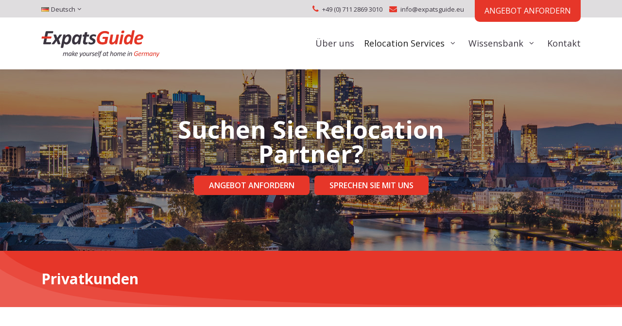

--- FILE ---
content_type: text/html; charset=UTF-8
request_url: https://expatsguide.eu/de/relocation-services-2/privatkunden/
body_size: 8295
content:
<!DOCTYPE html>
<html>
<head>
<meta charset="utf-8">
<meta name="viewport" content="width=device-width, initial-scale=1, shrink-to-fit=no">
<link href="https://fonts.googleapis.com/css?family=Open+Sans:300,400,600,700&amp;subset=latin-ext" rel="stylesheet">
<!-- <link rel="stylesheet" href="https://expatsguide.eu/autoinstalator/wordpress/wp-content/themes/expatsguide/src/css/vendor.min.css"> -->
<!-- <link rel="stylesheet" href="https://expatsguide.eu/autoinstalator/wordpress/wp-content/themes/expatsguide/src/css/fusi.min.css"> -->
<!-- <link rel="stylesheet" href="https://expatsguide.eu/autoinstalator/wordpress/wp-content/themes/expatsguide/src/css/styles.min.css"> -->
<!-- <link rel="stylesheet" href="https://expatsguide.eu/autoinstalator/wordpress/wp-content/themes/expatsguide/src/css/new.min.css"> -->
<script src="https://expatsguide.eu/autoinstalator/wordpress/wp-content/themes/expatsguide/src/js/head.js"></script>
<script>
// Changing the default
window.sr = ScrollReveal({
reset: false,
mobile: true,
distance: '30px',
scale:1
});
</script>
<!-- All in One SEO 4.1.2.3 -->
<title>Privatkunden | ExpatsGuide Relocation Services</title>
<meta name="description" content="Professioneller Relocation Service für Privatkunden in Deutschland: Visum und Arbeitserlaubnis, Haus-, Wohnungssuche, Schulsuche, Behördengänge"/>
<meta name="keywords" content="relocation services,expartriate support" />
<link rel="canonical" href="https://expatsguide.eu/de/relocation-services-2/privatkunden/" />
<script type="application/ld+json" class="aioseo-schema">
{"@context":"https:\/\/schema.org","@graph":[{"@type":"WebSite","@id":"https:\/\/expatsguide.eu\/#website","url":"https:\/\/expatsguide.eu\/","name":"ExpatsGuide Relocation Services","description":"Your trusted global mobility partner: relocation & destination services, immigration, house search, school placement, intercultural trainings.","publisher":{"@id":"https:\/\/expatsguide.eu\/#organization"}},{"@type":"Organization","@id":"https:\/\/expatsguide.eu\/#organization","name":"ExpatsGuide Relocation Services","url":"https:\/\/expatsguide.eu\/","logo":{"@type":"ImageObject","@id":"https:\/\/expatsguide.eu\/#organizationLogo","url":"https:\/\/res.cloudinary.com\/dhlcqjt9d\/image\/upload\/v1548334015\/cropped-EGrelo11_tsy7pe.jpg"},"image":{"@id":"https:\/\/expatsguide.eu\/#organizationLogo"},"contactPoint":{"@type":"ContactPoint","telephone":"+4971128693010","contactType":"Customer Support"}},{"@type":"BreadcrumbList","@id":"https:\/\/expatsguide.eu\/de\/relocation-services-2\/privatkunden\/#breadcrumblist","itemListElement":[{"@type":"ListItem","@id":"https:\/\/expatsguide.eu\/#listItem","position":"1","item":{"@type":"WebPage","@id":"https:\/\/expatsguide.eu\/","name":"Home","description":"Umzugsassistenz f\u00fcr Entsendete nach Deutschland: Haus- und Schulsuche, Immigration, interkulturelles Training & Beratung f\u00fcr Privat- und Gesch\u00e4ftskunden.","url":"https:\/\/expatsguide.eu\/"},"nextItem":"https:\/\/expatsguide.eu\/de\/relocation-services-2\/#listItem"},{"@type":"ListItem","@id":"https:\/\/expatsguide.eu\/de\/relocation-services-2\/#listItem","position":"2","item":{"@type":"WebPage","@id":"https:\/\/expatsguide.eu\/de\/relocation-services-2\/","name":"Relocation Services","description":"Wir bieten umfangreiche Relocation Services in Deutschland f\u00fcr Privatkunden, Gesch\u00e4ftskunden und Entrepreneurs.","url":"https:\/\/expatsguide.eu\/de\/relocation-services-2\/"},"nextItem":"https:\/\/expatsguide.eu\/de\/relocation-services-2\/privatkunden\/#listItem","previousItem":"https:\/\/expatsguide.eu\/#listItem"},{"@type":"ListItem","@id":"https:\/\/expatsguide.eu\/de\/relocation-services-2\/privatkunden\/#listItem","position":"3","item":{"@type":"WebPage","@id":"https:\/\/expatsguide.eu\/de\/relocation-services-2\/privatkunden\/","name":"Privatkunden","description":"Professioneller Relocation Service f\u00fcr Privatkunden in Deutschland: Visum und Arbeitserlaubnis, Haus-, Wohnungssuche, Schulsuche, Beh\u00f6rdeng\u00e4nge","url":"https:\/\/expatsguide.eu\/de\/relocation-services-2\/privatkunden\/"},"previousItem":"https:\/\/expatsguide.eu\/de\/relocation-services-2\/#listItem"}]},{"@type":"WebPage","@id":"https:\/\/expatsguide.eu\/de\/relocation-services-2\/privatkunden\/#webpage","url":"https:\/\/expatsguide.eu\/de\/relocation-services-2\/privatkunden\/","name":"Privatkunden | ExpatsGuide Relocation Services","description":"Professioneller Relocation Service f\u00fcr Privatkunden in Deutschland: Visum und Arbeitserlaubnis, Haus-, Wohnungssuche, Schulsuche, Beh\u00f6rdeng\u00e4nge","inLanguage":"de","isPartOf":{"@id":"https:\/\/expatsguide.eu\/#website"},"breadcrumb":{"@id":"https:\/\/expatsguide.eu\/de\/relocation-services-2\/privatkunden\/#breadcrumblist"},"datePublished":"2018-10-12T09:17:55+02:00","dateModified":"2021-07-21T17:50:00+02:00"}]}
</script>
<script type="text/javascript" >
window.ga=window.ga||function(){(ga.q=ga.q||[]).push(arguments)};ga.l=+new Date;
ga('create', "UA-34645872-1", 'auto');
ga('send', 'pageview');
</script>
<script async src="https://www.google-analytics.com/analytics.js"></script>
<!-- All in One SEO -->
<link rel="alternate" href="https://expatsguide.eu/relocation-services/individual-customers/" hreflang="en" />
<link rel="alternate" href="https://expatsguide.eu/de/relocation-services-2/privatkunden/" hreflang="de" />
<link rel='dns-prefetch' href='//www.google.com' />
<link rel='dns-prefetch' href='//s.w.org' />
<!-- <link rel='stylesheet' id='wp-block-library-css'  href='https://expatsguide.eu/autoinstalator/wordpress/wp-includes/css/dist/block-library/style.min.css?ver=5.7.14' type='text/css' media='all' /> -->
<!-- <link rel='stylesheet' id='contact-form-7-css'  href='https://expatsguide.eu/autoinstalator/wordpress/wp-content/plugins/contact-form-7/includes/css/styles.css?ver=5.4.1' type='text/css' media='all' /> -->
<!-- <link rel='stylesheet' id='cf7cf-style-css'  href='https://expatsguide.eu/autoinstalator/wordpress/wp-content/plugins/cf7-conditional-fields/style.css?ver=2.0.3' type='text/css' media='all' /> -->
<link rel="stylesheet" type="text/css" href="//expatsguide.eu/autoinstalator/wordpress/wp-content/cache/wpfc-minified/q4ucwxta/hwwi2.css" media="all"/>
<script type='text/javascript' src='https://expatsguide.eu/autoinstalator/wordpress/wp-includes/js/jquery/jquery.min.js?ver=3.5.1' id='jquery-core-js'></script>
<script type='text/javascript' src='https://expatsguide.eu/autoinstalator/wordpress/wp-includes/js/jquery/jquery-migrate.min.js?ver=3.3.2' id='jquery-migrate-js'></script>
<link rel="https://api.w.org/" href="https://expatsguide.eu/wp-json/" /><link rel="alternate" type="application/json" href="https://expatsguide.eu/wp-json/wp/v2/pages/1034" /><link rel="EditURI" type="application/rsd+xml" title="RSD" href="https://expatsguide.eu/autoinstalator/wordpress/xmlrpc.php?rsd" />
<link rel="wlwmanifest" type="application/wlwmanifest+xml" href="https://expatsguide.eu/autoinstalator/wordpress/wp-includes/wlwmanifest.xml" /> 
<link rel='shortlink' href='https://expatsguide.eu/?p=1034' />
<link rel="alternate" type="application/json+oembed" href="https://expatsguide.eu/wp-json/oembed/1.0/embed?url=https%3A%2F%2Fexpatsguide.eu%2Fde%2Frelocation-services-2%2Fprivatkunden%2F" />
<link rel="alternate" type="text/xml+oembed" href="https://expatsguide.eu/wp-json/oembed/1.0/embed?url=https%3A%2F%2Fexpatsguide.eu%2Fde%2Frelocation-services-2%2Fprivatkunden%2F&#038;format=xml" />
<!--[if IE 9]> <script>var _fusionParallaxIE9 = true;</script> <![endif]--><link rel="icon" href="https://res.cloudinary.com/dhlcqjt9d/image/upload/h_32,w_32/v1548333797/cropped-cropped-EGrelo11_bdkkm5.jpg" sizes="32x32" />
<link rel="icon" href="https://res.cloudinary.com/dhlcqjt9d/image/upload/h_192,w_192/v1548333797/cropped-cropped-EGrelo11_bdkkm5.jpg" sizes="192x192" />
<link rel="apple-touch-icon" href="https://res.cloudinary.com/dhlcqjt9d/image/upload/h_180,w_180/v1548333797/cropped-cropped-EGrelo11_bdkkm5.jpg" />
<meta name="msapplication-TileImage" content="https://res.cloudinary.com/dhlcqjt9d/image/upload/h_270,w_270/v1548333797/cropped-cropped-EGrelo11_bdkkm5.jpg" />
<script>document.documentElement.className = 'js';</script>
<script id="mcjs">!function(c,h,i,m,p){m=c.createElement(h),p=c.getElementsByTagName(h)[0],m.async=1,m.src=i,p.parentNode.insertBefore(m,p)}(document,"script","https://chimpstatic.com/mcjs-connected/js/users/6de8c73ecce11e1d46a0c2783/278d704d74f077a987613a522.js");</script>
</head>
<body  class="page-template page-template-page-service page-template-page-service-php page page-id-1034 page-child parent-pageid-1015 language-de" itemscope itemtype="https://schema.org/WebPage">
<header>
<div class="top">
<div class="container clearfix">
<div class="lang-menu pull-left">
<ul id="menu-lang" class="lang"><li id="menu-item-945" class="pll-parent-menu-item menu-item menu-item-type-custom menu-item-object-custom current-menu-parent menu-item-has-children menu-item-945"><a href="#pll_switcher"><img src="[data-uri]" alt="Deutsch" width="16" height="11" style="width: 16px; height: 11px;" /><span style="margin-left:0.3em;">Deutsch</span></a>
<ul class="sub-menu">
<li id="menu-item-945-en" class="lang-item lang-item-25 lang-item-en lang-item-first menu-item menu-item-type-custom menu-item-object-custom menu-item-945-en"><a href="https://expatsguide.eu/relocation-services/individual-customers/" hreflang="en-GB" lang="en-GB"><img src="[data-uri]" alt="English" width="16" height="11" style="width: 16px; height: 11px;" /><span style="margin-left:0.3em;">English</span></a></li>
<li id="menu-item-945-de" class="lang-item lang-item-28 lang-item-de current-lang menu-item menu-item-type-custom menu-item-object-custom menu-item-945-de"><a href="https://expatsguide.eu/de/relocation-services-2/privatkunden/" hreflang="de-DE" lang="de-DE"><img src="[data-uri]" alt="Deutsch" width="16" height="11" style="width: 16px; height: 11px;" /><span style="margin-left:0.3em;">Deutsch</span></a></li>
</ul>
</li>
</ul>      </div>
<div class="top_contact pull-right">
<ul class="top-list">
<li><i class="fa fa-phone"></i><a href="tel:+49071128693010">+49 (0) 711 2869 3010</a> </li>
<li><i class="fa fa-envelope"></i><a href="/cdn-cgi/l/email-protection#7910171f16391c0109180d0a1e0c101d1c571c0c"><span class="__cf_email__" data-cfemail="01686f676e4164797160757266746865642f6474">[email&#160;protected]</span></a> </li>
</ul>
<div class="quote">
<a href="/de/kontakt/">Angebot anfordern</a>
</div>
</div>
</div>
</div>
<div class="head-stripe">
<div class="container">
<div class="row">
<nav class="navbar navbar-expand-lg navbar-light">
<a class="navbar-brand" href="/de">
<img src="https://res.cloudinary.com/dhlcqjt9d/image/upload/v1548940961/site/logo-de.svg" class="img-fluid" alt="Expatsguide - Relocate Services Germany"/>
</a>
<span class="nav menu-wrapper">
<button class=" navbar-toggler x collapsed " type="button" data-toggle="collapse" data-target="#navbarNav" aria-controls="navbarNav" aria-expanded="false" aria-label="Toggle navigation">
<span class="icon-bar"></span>
<span class="icon-bar"></span>
<span class="icon-bar"></span>
</button>
</span>
<div class="collapse navbar-collapse" id="navbarNav">
<ul id="menu-menu-glowne-de" class="navbar-nav"><li itemscope="itemscope" itemtype="https://www.schema.org/SiteNavigationElement" id="menu-item-1036" class="nav-link menu-item menu-item-type-post_type menu-item-object-page menu-item-1036 nav-item"><a title="Über uns" href="https://expatsguide.eu/de/unsere-firma/" class="nav-link">Über uns</a></li>
<li itemscope="itemscope" itemtype="https://www.schema.org/SiteNavigationElement" id="menu-item-1039" class="nav-link more menu-item menu-item-type-custom menu-item-object-custom current-menu-ancestor current-menu-parent menu-item-has-children dropdown active menu-item-1039 nav-item"><a title="Relocation Services" href="#" data-toggle="dropdown" aria-haspopup="true" aria-expanded="false" class="dropdown-toggle nav-link" id="menu-item-dropdown-1039">Relocation Services</a>
<ul class="dropdown-menu" aria-labelledby="menu-item-dropdown-1039" role="menu">
<li itemscope="itemscope" itemtype="https://www.schema.org/SiteNavigationElement" id="menu-item-1204" class="menu-item menu-item-type-post_type menu-item-object-page current-menu-item page_item page-item-1034 current_page_item active menu-item-1204 nav-item"><a title="Privatkunden" href="https://expatsguide.eu/de/relocation-services-2/privatkunden/" class="dropdown-item">Privatkunden</a></li>
<li itemscope="itemscope" itemtype="https://www.schema.org/SiteNavigationElement" id="menu-item-1205" class="menu-item menu-item-type-post_type menu-item-object-page menu-item-1205 nav-item"><a title="Geschäftskunden" href="https://expatsguide.eu/de/relocation-services-2/geschaeftskunden/" class="dropdown-item">Geschäftskunden</a></li>
<li itemscope="itemscope" itemtype="https://www.schema.org/SiteNavigationElement" id="menu-item-1206" class="menu-item menu-item-type-post_type menu-item-object-page menu-item-1206 nav-item"><a title="Entrepreneurs" href="https://expatsguide.eu/de/relocation-services-2/entrepreneurs/" class="dropdown-item">Entrepreneurs</a></li>
</ul>
</li>
<li itemscope="itemscope" itemtype="https://www.schema.org/SiteNavigationElement" id="menu-item-1111" class="menu-item menu-item-type-custom menu-item-object-custom menu-item-has-children dropdown menu-item-1111 nav-item"><a title="Wissensbank" href="#" data-toggle="dropdown" aria-haspopup="true" aria-expanded="false" class="dropdown-toggle nav-link" id="menu-item-dropdown-1111">Wissensbank</a>
<ul class="dropdown-menu" aria-labelledby="menu-item-dropdown-1111" role="menu">
<li itemscope="itemscope" itemtype="https://www.schema.org/SiteNavigationElement" id="menu-item-1208" class="menu-item menu-item-type-post_type menu-item-object-page menu-item-1208 nav-item"><a title="Country Guides" href="https://expatsguide.eu/expats-resources/" class="dropdown-item">Country Guides</a></li>
<li itemscope="itemscope" itemtype="https://www.schema.org/SiteNavigationElement" id="menu-item-1209" class="menu-item menu-item-type-post_type menu-item-object-page menu-item-1209 nav-item"><a title="Preparing for Relocation" href="https://expatsguide.eu/expats-resources/preparing-for-relocation/" class="dropdown-item">Preparing for Relocation</a></li>
<li itemscope="itemscope" itemtype="https://www.schema.org/SiteNavigationElement" id="menu-item-2082" class="menu-item menu-item-type-post_type menu-item-object-page menu-item-2082 nav-item"><a title="Entsendungsleistungen" href="https://expatsguide.eu/de/entsendungsleistungen/" class="dropdown-item">Entsendungsleistungen</a></li>
<li itemscope="itemscope" itemtype="https://www.schema.org/SiteNavigationElement" id="menu-item-1596" class="menu-item menu-item-type-taxonomy menu-item-object-category menu-item-1596 nav-item"><a title="Deutscher Relocation Blog" href="https://expatsguide.eu/de/category/relocationblog-de/" class="dropdown-item">Deutscher Relocation Blog</a></li>
</ul>
</li>
<li itemscope="itemscope" itemtype="https://www.schema.org/SiteNavigationElement" id="menu-item-1043" class="menu-item menu-item-type-post_type menu-item-object-page menu-item-1043 nav-item"><a title="Kontakt" href="https://expatsguide.eu/de/kontakt/" class="nav-link">Kontakt</a></li>
</ul>            <div class="mobile-menu-switch">
<ul class="mobile-lang">
<li><a href="/">En</a></li>
<li><a href="/de/">De</a></li>
</ul>
</div>
</div>
</nav>
</div>
</div>
</div>
</header>
<section class="action bread-bg">
<div class="container">
<div class="row">
<div class="col-12 col-sm-8 offset-sm-2">
<h2>Suchen Sie Relocation Partner?</h2><a href="/de/kontakt/" class="btn btn-red">Angebot anfordern</a><a href="/talk-with-us" class="btn btn-red">Sprechen Sie mit uns</a>
</div>
</div>
</div>
</section>
<section class="breadcrabs">
<div class="container">
<div class="row">
<div class="col-sm-6">
<h1 class="page-title">Privatkunden</h1>
</div>
<div class="col-sm-6">
<div class="breadcrab text-right"typeof="BreadcrumbList" vocab="http://schema.org/">
</div>
</div>
</div>
</div>
</section>
<section class="section-content page-default">
<div class="container">
<div class="row">
<div class="col-sm-4 col-md-3">
<div class="sidebar">
<a href="#sideMenu" class="side-menu-btn btn btn-red" data-toggle="collapse">Relocation Menu</a>
<p class="sidebar-title">Relocation Services</p>
<div id="sideMenu" class="sidebar-menu collapse">
<aside id="nav_menu-8"><div class="menu-relocation-service-de-container"><ul id="menu-relocation-service-de" class="menu"><li id="menu-item-1128" class="menu-item menu-item-type-post_type menu-item-object-page menu-item-1128"><a href="https://expatsguide.eu/de/relocation-services-2/entrepreneurs/">Entrepreneurs</a></li>
<li id="menu-item-1124" class="menu-item menu-item-type-post_type menu-item-object-page current-menu-item page_item page-item-1034 current_page_item menu-item-1124"><a href="https://expatsguide.eu/de/relocation-services-2/privatkunden/" aria-current="page">Privatkunden</a></li>
<li id="menu-item-1125" class="menu-item menu-item-type-post_type menu-item-object-page menu-item-has-children menu-item-1125"><a href="https://expatsguide.eu/de/relocation-services-2/geschaeftskunden/">Geschäftskunden</a>
<ul class="sub-menu">
<li id="menu-item-1126" class="menu-item menu-item-type-post_type menu-item-object-page menu-item-1126"><a href="https://expatsguide.eu/de/relocation-services-2/geschaeftskunden/outsourcing-bei-entsendungen/">Outsourcing bei Entsendungen</a></li>
<li id="menu-item-1127" class="menu-item menu-item-type-post_type menu-item-object-page menu-item-1127"><a href="https://expatsguide.eu/de/relocation-services-2/geschaeftskunden/relocation-services-fuer-unternehmen/">Relocation Services für Unternehmen</a></li>
</ul>
</li>
<li id="menu-item-1958" class="menu-item menu-item-type-post_type menu-item-object-page menu-item-1958"><a href="https://expatsguide.eu/de/executive-relocation-2/">Executive Relocation &#8211; Führungskräfte</a></li>
<li id="menu-item-1959" class="menu-item menu-item-type-post_type menu-item-object-page menu-item-1959"><a href="https://expatsguide.eu/de/familien-relocation/">Familien Relocation</a></li>
</ul></div></aside>  </div>
</div>
</div>
<div class="col-sm-8 col-md-9">
<h3>Bei ExpatsGuide bieten wir professionelle Unterstützung beim Umzug nach Deutschland an. Wir erarbeiten für alle Kunden ein maßgeschneidertes Umzugsangebot.</h3>
<p>Individuelle Kunden können unsere Beratung stundenweise oder Servicepaket buchen.</p>
<p>Unsere Dienstleistungen richten sich an Expatriates, die in verschiedenen Regionen Deutschlands ziehen: Frankfurt, Wiesbaden, Stuttgart, Nürnberg, Heidelberg, München, Köln, Düsseldorf.</p>
<p>Unser Leistungsportfolio für Expatriates, die nach Deutschland ziehen, umfasst:</p>
<p><strong>UMZUGSVORBEREITUNG:</strong></p>
<ul>
<li>Bedarfsanalyse</li>
<li>Umzugskostenschätzung</li>
<li>Unterstützung bei der Verhandlung von Expatriate Packages</li>
</ul>
<p><strong>RELOCATION:</strong></p>
<ul>
<li>Umzugsmanagement</li>
<li>Orientierungs-Tour</li>
<li>Wohnungssuche</li>
<li>Möbiliertes Wohnen auf Zeit</li>
<li>Immigration Services</li>
<li>Administrative Unterstützung</li>
<li>Settling-in: Krankenversicherung, Bankkontoeröffnung</li>
<li>Schulen- / Kindertagesstättesuche</li>
</ul>
<p><strong>UNTERSTÜTZUNG IN DEUTSCHLAND:</strong></p>
<ul>
<li>Integration</li>
<li>Interkulturelle Vorbereitung</li>
<li>Sprachtraining</li>
<li>Laufender Vor-Ort-Support</li>
</ul>
<p><strong>AUSZUG</strong></p>
<ul>
<li>Mietvertragskündigung</li>
<li>Umzugsmanagement</li>
<li>Einreisevisum in ein neues Land</li>
</ul>
</div>
</div>
</div>
</section>

<section class="member">
<div class="container">
<div class="col-lg-12">
<h1 class="title">Mitglied von:</h1>
<a href="http://www.eura-relocation.com/" target="_blank">	<img src="https://res.cloudinary.com/dhlcqjt9d/image/upload/v1548333977/expats_57_uy47fx.png" class="img-fluid anim sl-sequence" alt=""></a>
<a href="http://www.worldwideerc.org/" target="_blank">	<img src="https://res.cloudinary.com/dhlcqjt9d/image/upload/v1548333976/expats_59_l56ljb.png" class="img-fluid anim sl-sequence" alt=""></a>
<a href="http://www.bccg.de/" target="_blank">	<img src="https://res.cloudinary.com/dhlcqjt9d/image/upload/v1548333914/expats_61_uozpir.png" class="img-fluid anim sl-sequence" alt=""></a>
<a href="https://www.centuroglobal.com/" target="_blank">	<img src="https://expatsguide.eu/autoinstalator/wordpress/wp-content/uploads/2021/06/centuro-global-logo.jpg" class="img-fluid anim sl-sequence" alt=""></a>
</div>
</div>
</section>
<footer>
<div class="container">
<div class="row">
<a href="https://expatsguide.eu/de/">
<img src="https://res.cloudinary.com/dhlcqjt9d/image/upload/v1548940961/site/logo-foot-de.svg" class="img-fluid" alt="Expatsguide - Relocate Services Germany">
</a>
</div>
<div class="row">
<div class="col-md-4 col-sm-12">
<div class="contact-box">
<h5 class="contact-title">Kontakt</h5>
<ul>
<li class="phone">
<span class="headquarters" class="btn-line">Hauptsitz</span><br>
<a href="tel:+49071128693010" class="btn-line">+49 (0) 711 2869 3010</a>
</li>
<li class="mail">
<a href="/cdn-cgi/l/email-protection#630a0d050c23061b1302171004160a07064d0616" class="btn-line"><span class="__cf_email__" data-cfemail="adc4c3cbc2edc8d5ddccd9decad8c4c9c883c8d8">[email&#160;protected]</span></a><br>
<a href="/kontakt/" class="contact-form ">Kontakt form <i class="fa fa-long-arrow-right"></i></a>						</li>
<li class="social">
<a href="https://www.facebook.com/ExpatsGuideRelocation" target="_blank"><i class="fa fa-facebook"></i></a>
<a href="https://www.linkedin.com/company/expat's-guide" target="_blank"><i class="fa fa-linkedin"></i></a>
<a href="https://plus.google.com/+ExpatsguideEu" target="_blank"><i class="fa fa-google"></i></a>
</li>
</ul>
</div>
</div>
<div class="col-md-3 col-sm-4">
<div class="contact-box footer-menu">
<div  class="taber collapsed" data-toggle="collapse" data-parent="#accordion" href="#collapsethree" aria-expanded="false" aria-controls="collapseOne">
<h5 class="contact-title">Services</h5>
</div>
<div id="collapsethree" class="panel-collapse collapse in" role="tabpanel" aria-labelledby="headingOne">
<ul id="menu-footer-1-de" class=""><li id="menu-item-1219" class="menu-item menu-item-type-post_type menu-item-object-page menu-item-1219"><a href="https://expatsguide.eu/de/executive-relocation-2/">Executive Relocation</a></li>
<li id="menu-item-1046" class="menu-item menu-item-type-custom menu-item-object-custom menu-item-1046"><a href="/de/relocation-services-2/#individual-clients">Privatkunden</a></li>
<li id="menu-item-1047" class="menu-item menu-item-type-custom menu-item-object-custom menu-item-1047"><a href="/de/relocation-services-2/#corporate">Geschäftskunden</a></li>
<li id="menu-item-1048" class="menu-item menu-item-type-custom menu-item-object-custom menu-item-1048"><a href="/de/relocation-services-2/#entrepreneurs">Entrepreneurs</a></li>
</ul>					</div>
</div>
</div>
<div class="col-md-3 col-sm-4">
<div class="contact-box footer-menu">
<div  class="taber collapsed" data-toggle="collapse" data-parent="#accordion" href="#collapsetwo" aria-expanded="false" aria-controls="collapsetwo">
<h5 class="contact-title">Firma</h5>
</div>
<div id="collapsetwo" class="panel-collapse collapse in" role="tabpanel" aria-labelledby="headingOne">
<ul id="menu-footer-2-de" class=""><li id="menu-item-1045" class="menu-item menu-item-type-post_type menu-item-object-page menu-item-1045"><a href="https://expatsguide.eu/de/unsere-firma/">Unsere Firma</a></li>
<li id="menu-item-1118" class="menu-item menu-item-type-post_type menu-item-object-page menu-item-1118"><a href="https://expatsguide.eu/careers/">Careers</a></li>
<li id="menu-item-1119" class="menu-item menu-item-type-post_type menu-item-object-page menu-item-1119"><a href="https://expatsguide.eu/imprint/">Imprint</a></li>
<li id="menu-item-1044" class="menu-item menu-item-type-post_type menu-item-object-page menu-item-1044"><a href="https://expatsguide.eu/de/kontakt/">Kontakt</a></li>
</ul>					</div>
</div>
</div>
<div class="col-md-2 col-sm-4">
<div class="contact-box footer-menu">
<div  class="taber collapsed" data-toggle="collapse" data-parent="#accordion" href="#collapsefour" aria-expanded="false" aria-controls="collapsetwo">
<h5 class="contact-title">Wissensbank</h5>
</div>
<div id="collapsefour" class="panel-collapse collapse in" role="tabpanel" aria-labelledby="headingOne">
<ul id="menu-footer-3-de" class=""><li id="menu-item-1120" class="menu-item menu-item-type-post_type menu-item-object-page menu-item-1120"><a href="https://expatsguide.eu/expats-resources/germany/">Germany</a></li>
<li id="menu-item-1122" class="menu-item menu-item-type-post_type menu-item-object-page menu-item-1122"><a href="https://expatsguide.eu/expats-resources/netherlands/">Netherlands</a></li>
<li id="menu-item-1123" class="menu-item menu-item-type-post_type menu-item-object-page menu-item-1123"><a href="https://expatsguide.eu/expats-resources/poland/">Poland</a></li>
<li id="menu-item-2080" class="menu-item menu-item-type-post_type menu-item-object-page menu-item-2080"><a href="https://expatsguide.eu/expats-resources/usa-relocation-resources/">USA</a></li>
<li id="menu-item-1595" class="menu-item menu-item-type-taxonomy menu-item-object-category menu-item-1595"><a href="https://expatsguide.eu/de/category/relocationblog-de/">Deutscher Relocation Blog</a></li>
</ul>					</div>
</div>
</div>
</div>
<div class="copyright">
<div class="row">
<div class="col-sm-6">
Copyright <a href="/" class="btn-line">ExpatsGuide.eu</a> 2010-2025				</div>
<div class="col-sm-6">
</div>
</div>
<div class="row">
<div class="col-12 text-right">
Made by <a href="https://imado.co" class="btn-line">imado</a>
</div>
</div>
</div>
</div>
</footer>
<script data-cfasync="false" src="/cdn-cgi/scripts/5c5dd728/cloudflare-static/email-decode.min.js"></script><script type='text/javascript' src='https://expatsguide.eu/autoinstalator/wordpress/wp-includes/js/dist/vendor/wp-polyfill.min.js?ver=7.4.4' id='wp-polyfill-js'></script>
<script type='text/javascript' id='wp-polyfill-js-after'>
( 'fetch' in window ) || document.write( '<script src="https://expatsguide.eu/autoinstalator/wordpress/wp-includes/js/dist/vendor/wp-polyfill-fetch.min.js?ver=3.0.0"></scr' + 'ipt>' );( document.contains ) || document.write( '<script src="https://expatsguide.eu/autoinstalator/wordpress/wp-includes/js/dist/vendor/wp-polyfill-node-contains.min.js?ver=3.42.0"></scr' + 'ipt>' );( window.DOMRect ) || document.write( '<script src="https://expatsguide.eu/autoinstalator/wordpress/wp-includes/js/dist/vendor/wp-polyfill-dom-rect.min.js?ver=3.42.0"></scr' + 'ipt>' );( window.URL && window.URL.prototype && window.URLSearchParams ) || document.write( '<script src="https://expatsguide.eu/autoinstalator/wordpress/wp-includes/js/dist/vendor/wp-polyfill-url.min.js?ver=3.6.4"></scr' + 'ipt>' );( window.FormData && window.FormData.prototype.keys ) || document.write( '<script src="https://expatsguide.eu/autoinstalator/wordpress/wp-includes/js/dist/vendor/wp-polyfill-formdata.min.js?ver=3.0.12"></scr' + 'ipt>' );( Element.prototype.matches && Element.prototype.closest ) || document.write( '<script src="https://expatsguide.eu/autoinstalator/wordpress/wp-includes/js/dist/vendor/wp-polyfill-element-closest.min.js?ver=2.0.2"></scr' + 'ipt>' );( 'objectFit' in document.documentElement.style ) || document.write( '<script src="https://expatsguide.eu/autoinstalator/wordpress/wp-includes/js/dist/vendor/wp-polyfill-object-fit.min.js?ver=2.3.4"></scr' + 'ipt>' );
</script>
<script type='text/javascript' id='contact-form-7-js-extra'>
/* <![CDATA[ */
var wpcf7 = {"api":{"root":"https:\/\/expatsguide.eu\/wp-json\/","namespace":"contact-form-7\/v1"}};
/* ]]> */
</script>
<script type='text/javascript' src='https://expatsguide.eu/autoinstalator/wordpress/wp-content/plugins/contact-form-7/includes/js/index.js?ver=5.4.1' id='contact-form-7-js'></script>
<script type='text/javascript' id='wpcf7cf-scripts-js-extra'>
/* <![CDATA[ */
var wpcf7cf_global_settings = {"ajaxurl":"https:\/\/expatsguide.eu\/autoinstalator\/wordpress\/wp-admin\/admin-ajax.php"};
/* ]]> */
</script>
<script type='text/javascript' src='https://expatsguide.eu/autoinstalator/wordpress/wp-content/plugins/cf7-conditional-fields/js/scripts.js?ver=2.0.3' id='wpcf7cf-scripts-js'></script>
<script type='text/javascript' src='https://www.google.com/recaptcha/api.js?render=6LfOOY4UAAAAAGwRCcrdEchnozFZIyLCXsPGJnEY&#038;ver=3.0' id='google-recaptcha-js'></script>
<script type='text/javascript' id='wpcf7-recaptcha-js-extra'>
/* <![CDATA[ */
var wpcf7_recaptcha = {"sitekey":"6LfOOY4UAAAAAGwRCcrdEchnozFZIyLCXsPGJnEY","actions":{"homepage":"homepage","contactform":"contactform"}};
/* ]]> */
</script>
<script type='text/javascript' src='https://expatsguide.eu/autoinstalator/wordpress/wp-content/plugins/contact-form-7/modules/recaptcha/index.js?ver=5.4.1' id='wpcf7-recaptcha-js'></script>
<script type='text/javascript' src='https://expatsguide.eu/autoinstalator/wordpress/wp-includes/js/wp-embed.min.js?ver=5.7.14' id='wp-embed-js'></script>
<script type='text/javascript'>
(function() {
var expirationDate = new Date();
expirationDate.setTime( expirationDate.getTime() + 31536000 * 1000 );
document.cookie = "pll_language=de; expires=" + expirationDate.toUTCString() + "; path=/; secure; SameSite=Lax";
}());
</script>
<script src="https://expatsguide.eu/autoinstalator/wordpress/wp-content/themes/expatsguide/src/js/footer.js"></script>
<script defer src="https://static.cloudflareinsights.com/beacon.min.js/vcd15cbe7772f49c399c6a5babf22c1241717689176015" integrity="sha512-ZpsOmlRQV6y907TI0dKBHq9Md29nnaEIPlkf84rnaERnq6zvWvPUqr2ft8M1aS28oN72PdrCzSjY4U6VaAw1EQ==" data-cf-beacon='{"version":"2024.11.0","token":"33c67e30e2454072b1ffcca25e0eca01","r":1,"server_timing":{"name":{"cfCacheStatus":true,"cfEdge":true,"cfExtPri":true,"cfL4":true,"cfOrigin":true,"cfSpeedBrain":true},"location_startswith":null}}' crossorigin="anonymous"></script>
</body>
</html><!-- WP Fastest Cache file was created in 0.45075917243958 seconds, on 23-10-25 14:22:25 --><!-- via php -->

--- FILE ---
content_type: text/html; charset=utf-8
request_url: https://www.google.com/recaptcha/api2/anchor?ar=1&k=6LfOOY4UAAAAAGwRCcrdEchnozFZIyLCXsPGJnEY&co=aHR0cHM6Ly9leHBhdHNndWlkZS5ldTo0NDM.&hl=en&v=PoyoqOPhxBO7pBk68S4YbpHZ&size=invisible&anchor-ms=20000&execute-ms=30000&cb=r2e76d7g3s8w
body_size: 48871
content:
<!DOCTYPE HTML><html dir="ltr" lang="en"><head><meta http-equiv="Content-Type" content="text/html; charset=UTF-8">
<meta http-equiv="X-UA-Compatible" content="IE=edge">
<title>reCAPTCHA</title>
<style type="text/css">
/* cyrillic-ext */
@font-face {
  font-family: 'Roboto';
  font-style: normal;
  font-weight: 400;
  font-stretch: 100%;
  src: url(//fonts.gstatic.com/s/roboto/v48/KFO7CnqEu92Fr1ME7kSn66aGLdTylUAMa3GUBHMdazTgWw.woff2) format('woff2');
  unicode-range: U+0460-052F, U+1C80-1C8A, U+20B4, U+2DE0-2DFF, U+A640-A69F, U+FE2E-FE2F;
}
/* cyrillic */
@font-face {
  font-family: 'Roboto';
  font-style: normal;
  font-weight: 400;
  font-stretch: 100%;
  src: url(//fonts.gstatic.com/s/roboto/v48/KFO7CnqEu92Fr1ME7kSn66aGLdTylUAMa3iUBHMdazTgWw.woff2) format('woff2');
  unicode-range: U+0301, U+0400-045F, U+0490-0491, U+04B0-04B1, U+2116;
}
/* greek-ext */
@font-face {
  font-family: 'Roboto';
  font-style: normal;
  font-weight: 400;
  font-stretch: 100%;
  src: url(//fonts.gstatic.com/s/roboto/v48/KFO7CnqEu92Fr1ME7kSn66aGLdTylUAMa3CUBHMdazTgWw.woff2) format('woff2');
  unicode-range: U+1F00-1FFF;
}
/* greek */
@font-face {
  font-family: 'Roboto';
  font-style: normal;
  font-weight: 400;
  font-stretch: 100%;
  src: url(//fonts.gstatic.com/s/roboto/v48/KFO7CnqEu92Fr1ME7kSn66aGLdTylUAMa3-UBHMdazTgWw.woff2) format('woff2');
  unicode-range: U+0370-0377, U+037A-037F, U+0384-038A, U+038C, U+038E-03A1, U+03A3-03FF;
}
/* math */
@font-face {
  font-family: 'Roboto';
  font-style: normal;
  font-weight: 400;
  font-stretch: 100%;
  src: url(//fonts.gstatic.com/s/roboto/v48/KFO7CnqEu92Fr1ME7kSn66aGLdTylUAMawCUBHMdazTgWw.woff2) format('woff2');
  unicode-range: U+0302-0303, U+0305, U+0307-0308, U+0310, U+0312, U+0315, U+031A, U+0326-0327, U+032C, U+032F-0330, U+0332-0333, U+0338, U+033A, U+0346, U+034D, U+0391-03A1, U+03A3-03A9, U+03B1-03C9, U+03D1, U+03D5-03D6, U+03F0-03F1, U+03F4-03F5, U+2016-2017, U+2034-2038, U+203C, U+2040, U+2043, U+2047, U+2050, U+2057, U+205F, U+2070-2071, U+2074-208E, U+2090-209C, U+20D0-20DC, U+20E1, U+20E5-20EF, U+2100-2112, U+2114-2115, U+2117-2121, U+2123-214F, U+2190, U+2192, U+2194-21AE, U+21B0-21E5, U+21F1-21F2, U+21F4-2211, U+2213-2214, U+2216-22FF, U+2308-230B, U+2310, U+2319, U+231C-2321, U+2336-237A, U+237C, U+2395, U+239B-23B7, U+23D0, U+23DC-23E1, U+2474-2475, U+25AF, U+25B3, U+25B7, U+25BD, U+25C1, U+25CA, U+25CC, U+25FB, U+266D-266F, U+27C0-27FF, U+2900-2AFF, U+2B0E-2B11, U+2B30-2B4C, U+2BFE, U+3030, U+FF5B, U+FF5D, U+1D400-1D7FF, U+1EE00-1EEFF;
}
/* symbols */
@font-face {
  font-family: 'Roboto';
  font-style: normal;
  font-weight: 400;
  font-stretch: 100%;
  src: url(//fonts.gstatic.com/s/roboto/v48/KFO7CnqEu92Fr1ME7kSn66aGLdTylUAMaxKUBHMdazTgWw.woff2) format('woff2');
  unicode-range: U+0001-000C, U+000E-001F, U+007F-009F, U+20DD-20E0, U+20E2-20E4, U+2150-218F, U+2190, U+2192, U+2194-2199, U+21AF, U+21E6-21F0, U+21F3, U+2218-2219, U+2299, U+22C4-22C6, U+2300-243F, U+2440-244A, U+2460-24FF, U+25A0-27BF, U+2800-28FF, U+2921-2922, U+2981, U+29BF, U+29EB, U+2B00-2BFF, U+4DC0-4DFF, U+FFF9-FFFB, U+10140-1018E, U+10190-1019C, U+101A0, U+101D0-101FD, U+102E0-102FB, U+10E60-10E7E, U+1D2C0-1D2D3, U+1D2E0-1D37F, U+1F000-1F0FF, U+1F100-1F1AD, U+1F1E6-1F1FF, U+1F30D-1F30F, U+1F315, U+1F31C, U+1F31E, U+1F320-1F32C, U+1F336, U+1F378, U+1F37D, U+1F382, U+1F393-1F39F, U+1F3A7-1F3A8, U+1F3AC-1F3AF, U+1F3C2, U+1F3C4-1F3C6, U+1F3CA-1F3CE, U+1F3D4-1F3E0, U+1F3ED, U+1F3F1-1F3F3, U+1F3F5-1F3F7, U+1F408, U+1F415, U+1F41F, U+1F426, U+1F43F, U+1F441-1F442, U+1F444, U+1F446-1F449, U+1F44C-1F44E, U+1F453, U+1F46A, U+1F47D, U+1F4A3, U+1F4B0, U+1F4B3, U+1F4B9, U+1F4BB, U+1F4BF, U+1F4C8-1F4CB, U+1F4D6, U+1F4DA, U+1F4DF, U+1F4E3-1F4E6, U+1F4EA-1F4ED, U+1F4F7, U+1F4F9-1F4FB, U+1F4FD-1F4FE, U+1F503, U+1F507-1F50B, U+1F50D, U+1F512-1F513, U+1F53E-1F54A, U+1F54F-1F5FA, U+1F610, U+1F650-1F67F, U+1F687, U+1F68D, U+1F691, U+1F694, U+1F698, U+1F6AD, U+1F6B2, U+1F6B9-1F6BA, U+1F6BC, U+1F6C6-1F6CF, U+1F6D3-1F6D7, U+1F6E0-1F6EA, U+1F6F0-1F6F3, U+1F6F7-1F6FC, U+1F700-1F7FF, U+1F800-1F80B, U+1F810-1F847, U+1F850-1F859, U+1F860-1F887, U+1F890-1F8AD, U+1F8B0-1F8BB, U+1F8C0-1F8C1, U+1F900-1F90B, U+1F93B, U+1F946, U+1F984, U+1F996, U+1F9E9, U+1FA00-1FA6F, U+1FA70-1FA7C, U+1FA80-1FA89, U+1FA8F-1FAC6, U+1FACE-1FADC, U+1FADF-1FAE9, U+1FAF0-1FAF8, U+1FB00-1FBFF;
}
/* vietnamese */
@font-face {
  font-family: 'Roboto';
  font-style: normal;
  font-weight: 400;
  font-stretch: 100%;
  src: url(//fonts.gstatic.com/s/roboto/v48/KFO7CnqEu92Fr1ME7kSn66aGLdTylUAMa3OUBHMdazTgWw.woff2) format('woff2');
  unicode-range: U+0102-0103, U+0110-0111, U+0128-0129, U+0168-0169, U+01A0-01A1, U+01AF-01B0, U+0300-0301, U+0303-0304, U+0308-0309, U+0323, U+0329, U+1EA0-1EF9, U+20AB;
}
/* latin-ext */
@font-face {
  font-family: 'Roboto';
  font-style: normal;
  font-weight: 400;
  font-stretch: 100%;
  src: url(//fonts.gstatic.com/s/roboto/v48/KFO7CnqEu92Fr1ME7kSn66aGLdTylUAMa3KUBHMdazTgWw.woff2) format('woff2');
  unicode-range: U+0100-02BA, U+02BD-02C5, U+02C7-02CC, U+02CE-02D7, U+02DD-02FF, U+0304, U+0308, U+0329, U+1D00-1DBF, U+1E00-1E9F, U+1EF2-1EFF, U+2020, U+20A0-20AB, U+20AD-20C0, U+2113, U+2C60-2C7F, U+A720-A7FF;
}
/* latin */
@font-face {
  font-family: 'Roboto';
  font-style: normal;
  font-weight: 400;
  font-stretch: 100%;
  src: url(//fonts.gstatic.com/s/roboto/v48/KFO7CnqEu92Fr1ME7kSn66aGLdTylUAMa3yUBHMdazQ.woff2) format('woff2');
  unicode-range: U+0000-00FF, U+0131, U+0152-0153, U+02BB-02BC, U+02C6, U+02DA, U+02DC, U+0304, U+0308, U+0329, U+2000-206F, U+20AC, U+2122, U+2191, U+2193, U+2212, U+2215, U+FEFF, U+FFFD;
}
/* cyrillic-ext */
@font-face {
  font-family: 'Roboto';
  font-style: normal;
  font-weight: 500;
  font-stretch: 100%;
  src: url(//fonts.gstatic.com/s/roboto/v48/KFO7CnqEu92Fr1ME7kSn66aGLdTylUAMa3GUBHMdazTgWw.woff2) format('woff2');
  unicode-range: U+0460-052F, U+1C80-1C8A, U+20B4, U+2DE0-2DFF, U+A640-A69F, U+FE2E-FE2F;
}
/* cyrillic */
@font-face {
  font-family: 'Roboto';
  font-style: normal;
  font-weight: 500;
  font-stretch: 100%;
  src: url(//fonts.gstatic.com/s/roboto/v48/KFO7CnqEu92Fr1ME7kSn66aGLdTylUAMa3iUBHMdazTgWw.woff2) format('woff2');
  unicode-range: U+0301, U+0400-045F, U+0490-0491, U+04B0-04B1, U+2116;
}
/* greek-ext */
@font-face {
  font-family: 'Roboto';
  font-style: normal;
  font-weight: 500;
  font-stretch: 100%;
  src: url(//fonts.gstatic.com/s/roboto/v48/KFO7CnqEu92Fr1ME7kSn66aGLdTylUAMa3CUBHMdazTgWw.woff2) format('woff2');
  unicode-range: U+1F00-1FFF;
}
/* greek */
@font-face {
  font-family: 'Roboto';
  font-style: normal;
  font-weight: 500;
  font-stretch: 100%;
  src: url(//fonts.gstatic.com/s/roboto/v48/KFO7CnqEu92Fr1ME7kSn66aGLdTylUAMa3-UBHMdazTgWw.woff2) format('woff2');
  unicode-range: U+0370-0377, U+037A-037F, U+0384-038A, U+038C, U+038E-03A1, U+03A3-03FF;
}
/* math */
@font-face {
  font-family: 'Roboto';
  font-style: normal;
  font-weight: 500;
  font-stretch: 100%;
  src: url(//fonts.gstatic.com/s/roboto/v48/KFO7CnqEu92Fr1ME7kSn66aGLdTylUAMawCUBHMdazTgWw.woff2) format('woff2');
  unicode-range: U+0302-0303, U+0305, U+0307-0308, U+0310, U+0312, U+0315, U+031A, U+0326-0327, U+032C, U+032F-0330, U+0332-0333, U+0338, U+033A, U+0346, U+034D, U+0391-03A1, U+03A3-03A9, U+03B1-03C9, U+03D1, U+03D5-03D6, U+03F0-03F1, U+03F4-03F5, U+2016-2017, U+2034-2038, U+203C, U+2040, U+2043, U+2047, U+2050, U+2057, U+205F, U+2070-2071, U+2074-208E, U+2090-209C, U+20D0-20DC, U+20E1, U+20E5-20EF, U+2100-2112, U+2114-2115, U+2117-2121, U+2123-214F, U+2190, U+2192, U+2194-21AE, U+21B0-21E5, U+21F1-21F2, U+21F4-2211, U+2213-2214, U+2216-22FF, U+2308-230B, U+2310, U+2319, U+231C-2321, U+2336-237A, U+237C, U+2395, U+239B-23B7, U+23D0, U+23DC-23E1, U+2474-2475, U+25AF, U+25B3, U+25B7, U+25BD, U+25C1, U+25CA, U+25CC, U+25FB, U+266D-266F, U+27C0-27FF, U+2900-2AFF, U+2B0E-2B11, U+2B30-2B4C, U+2BFE, U+3030, U+FF5B, U+FF5D, U+1D400-1D7FF, U+1EE00-1EEFF;
}
/* symbols */
@font-face {
  font-family: 'Roboto';
  font-style: normal;
  font-weight: 500;
  font-stretch: 100%;
  src: url(//fonts.gstatic.com/s/roboto/v48/KFO7CnqEu92Fr1ME7kSn66aGLdTylUAMaxKUBHMdazTgWw.woff2) format('woff2');
  unicode-range: U+0001-000C, U+000E-001F, U+007F-009F, U+20DD-20E0, U+20E2-20E4, U+2150-218F, U+2190, U+2192, U+2194-2199, U+21AF, U+21E6-21F0, U+21F3, U+2218-2219, U+2299, U+22C4-22C6, U+2300-243F, U+2440-244A, U+2460-24FF, U+25A0-27BF, U+2800-28FF, U+2921-2922, U+2981, U+29BF, U+29EB, U+2B00-2BFF, U+4DC0-4DFF, U+FFF9-FFFB, U+10140-1018E, U+10190-1019C, U+101A0, U+101D0-101FD, U+102E0-102FB, U+10E60-10E7E, U+1D2C0-1D2D3, U+1D2E0-1D37F, U+1F000-1F0FF, U+1F100-1F1AD, U+1F1E6-1F1FF, U+1F30D-1F30F, U+1F315, U+1F31C, U+1F31E, U+1F320-1F32C, U+1F336, U+1F378, U+1F37D, U+1F382, U+1F393-1F39F, U+1F3A7-1F3A8, U+1F3AC-1F3AF, U+1F3C2, U+1F3C4-1F3C6, U+1F3CA-1F3CE, U+1F3D4-1F3E0, U+1F3ED, U+1F3F1-1F3F3, U+1F3F5-1F3F7, U+1F408, U+1F415, U+1F41F, U+1F426, U+1F43F, U+1F441-1F442, U+1F444, U+1F446-1F449, U+1F44C-1F44E, U+1F453, U+1F46A, U+1F47D, U+1F4A3, U+1F4B0, U+1F4B3, U+1F4B9, U+1F4BB, U+1F4BF, U+1F4C8-1F4CB, U+1F4D6, U+1F4DA, U+1F4DF, U+1F4E3-1F4E6, U+1F4EA-1F4ED, U+1F4F7, U+1F4F9-1F4FB, U+1F4FD-1F4FE, U+1F503, U+1F507-1F50B, U+1F50D, U+1F512-1F513, U+1F53E-1F54A, U+1F54F-1F5FA, U+1F610, U+1F650-1F67F, U+1F687, U+1F68D, U+1F691, U+1F694, U+1F698, U+1F6AD, U+1F6B2, U+1F6B9-1F6BA, U+1F6BC, U+1F6C6-1F6CF, U+1F6D3-1F6D7, U+1F6E0-1F6EA, U+1F6F0-1F6F3, U+1F6F7-1F6FC, U+1F700-1F7FF, U+1F800-1F80B, U+1F810-1F847, U+1F850-1F859, U+1F860-1F887, U+1F890-1F8AD, U+1F8B0-1F8BB, U+1F8C0-1F8C1, U+1F900-1F90B, U+1F93B, U+1F946, U+1F984, U+1F996, U+1F9E9, U+1FA00-1FA6F, U+1FA70-1FA7C, U+1FA80-1FA89, U+1FA8F-1FAC6, U+1FACE-1FADC, U+1FADF-1FAE9, U+1FAF0-1FAF8, U+1FB00-1FBFF;
}
/* vietnamese */
@font-face {
  font-family: 'Roboto';
  font-style: normal;
  font-weight: 500;
  font-stretch: 100%;
  src: url(//fonts.gstatic.com/s/roboto/v48/KFO7CnqEu92Fr1ME7kSn66aGLdTylUAMa3OUBHMdazTgWw.woff2) format('woff2');
  unicode-range: U+0102-0103, U+0110-0111, U+0128-0129, U+0168-0169, U+01A0-01A1, U+01AF-01B0, U+0300-0301, U+0303-0304, U+0308-0309, U+0323, U+0329, U+1EA0-1EF9, U+20AB;
}
/* latin-ext */
@font-face {
  font-family: 'Roboto';
  font-style: normal;
  font-weight: 500;
  font-stretch: 100%;
  src: url(//fonts.gstatic.com/s/roboto/v48/KFO7CnqEu92Fr1ME7kSn66aGLdTylUAMa3KUBHMdazTgWw.woff2) format('woff2');
  unicode-range: U+0100-02BA, U+02BD-02C5, U+02C7-02CC, U+02CE-02D7, U+02DD-02FF, U+0304, U+0308, U+0329, U+1D00-1DBF, U+1E00-1E9F, U+1EF2-1EFF, U+2020, U+20A0-20AB, U+20AD-20C0, U+2113, U+2C60-2C7F, U+A720-A7FF;
}
/* latin */
@font-face {
  font-family: 'Roboto';
  font-style: normal;
  font-weight: 500;
  font-stretch: 100%;
  src: url(//fonts.gstatic.com/s/roboto/v48/KFO7CnqEu92Fr1ME7kSn66aGLdTylUAMa3yUBHMdazQ.woff2) format('woff2');
  unicode-range: U+0000-00FF, U+0131, U+0152-0153, U+02BB-02BC, U+02C6, U+02DA, U+02DC, U+0304, U+0308, U+0329, U+2000-206F, U+20AC, U+2122, U+2191, U+2193, U+2212, U+2215, U+FEFF, U+FFFD;
}
/* cyrillic-ext */
@font-face {
  font-family: 'Roboto';
  font-style: normal;
  font-weight: 900;
  font-stretch: 100%;
  src: url(//fonts.gstatic.com/s/roboto/v48/KFO7CnqEu92Fr1ME7kSn66aGLdTylUAMa3GUBHMdazTgWw.woff2) format('woff2');
  unicode-range: U+0460-052F, U+1C80-1C8A, U+20B4, U+2DE0-2DFF, U+A640-A69F, U+FE2E-FE2F;
}
/* cyrillic */
@font-face {
  font-family: 'Roboto';
  font-style: normal;
  font-weight: 900;
  font-stretch: 100%;
  src: url(//fonts.gstatic.com/s/roboto/v48/KFO7CnqEu92Fr1ME7kSn66aGLdTylUAMa3iUBHMdazTgWw.woff2) format('woff2');
  unicode-range: U+0301, U+0400-045F, U+0490-0491, U+04B0-04B1, U+2116;
}
/* greek-ext */
@font-face {
  font-family: 'Roboto';
  font-style: normal;
  font-weight: 900;
  font-stretch: 100%;
  src: url(//fonts.gstatic.com/s/roboto/v48/KFO7CnqEu92Fr1ME7kSn66aGLdTylUAMa3CUBHMdazTgWw.woff2) format('woff2');
  unicode-range: U+1F00-1FFF;
}
/* greek */
@font-face {
  font-family: 'Roboto';
  font-style: normal;
  font-weight: 900;
  font-stretch: 100%;
  src: url(//fonts.gstatic.com/s/roboto/v48/KFO7CnqEu92Fr1ME7kSn66aGLdTylUAMa3-UBHMdazTgWw.woff2) format('woff2');
  unicode-range: U+0370-0377, U+037A-037F, U+0384-038A, U+038C, U+038E-03A1, U+03A3-03FF;
}
/* math */
@font-face {
  font-family: 'Roboto';
  font-style: normal;
  font-weight: 900;
  font-stretch: 100%;
  src: url(//fonts.gstatic.com/s/roboto/v48/KFO7CnqEu92Fr1ME7kSn66aGLdTylUAMawCUBHMdazTgWw.woff2) format('woff2');
  unicode-range: U+0302-0303, U+0305, U+0307-0308, U+0310, U+0312, U+0315, U+031A, U+0326-0327, U+032C, U+032F-0330, U+0332-0333, U+0338, U+033A, U+0346, U+034D, U+0391-03A1, U+03A3-03A9, U+03B1-03C9, U+03D1, U+03D5-03D6, U+03F0-03F1, U+03F4-03F5, U+2016-2017, U+2034-2038, U+203C, U+2040, U+2043, U+2047, U+2050, U+2057, U+205F, U+2070-2071, U+2074-208E, U+2090-209C, U+20D0-20DC, U+20E1, U+20E5-20EF, U+2100-2112, U+2114-2115, U+2117-2121, U+2123-214F, U+2190, U+2192, U+2194-21AE, U+21B0-21E5, U+21F1-21F2, U+21F4-2211, U+2213-2214, U+2216-22FF, U+2308-230B, U+2310, U+2319, U+231C-2321, U+2336-237A, U+237C, U+2395, U+239B-23B7, U+23D0, U+23DC-23E1, U+2474-2475, U+25AF, U+25B3, U+25B7, U+25BD, U+25C1, U+25CA, U+25CC, U+25FB, U+266D-266F, U+27C0-27FF, U+2900-2AFF, U+2B0E-2B11, U+2B30-2B4C, U+2BFE, U+3030, U+FF5B, U+FF5D, U+1D400-1D7FF, U+1EE00-1EEFF;
}
/* symbols */
@font-face {
  font-family: 'Roboto';
  font-style: normal;
  font-weight: 900;
  font-stretch: 100%;
  src: url(//fonts.gstatic.com/s/roboto/v48/KFO7CnqEu92Fr1ME7kSn66aGLdTylUAMaxKUBHMdazTgWw.woff2) format('woff2');
  unicode-range: U+0001-000C, U+000E-001F, U+007F-009F, U+20DD-20E0, U+20E2-20E4, U+2150-218F, U+2190, U+2192, U+2194-2199, U+21AF, U+21E6-21F0, U+21F3, U+2218-2219, U+2299, U+22C4-22C6, U+2300-243F, U+2440-244A, U+2460-24FF, U+25A0-27BF, U+2800-28FF, U+2921-2922, U+2981, U+29BF, U+29EB, U+2B00-2BFF, U+4DC0-4DFF, U+FFF9-FFFB, U+10140-1018E, U+10190-1019C, U+101A0, U+101D0-101FD, U+102E0-102FB, U+10E60-10E7E, U+1D2C0-1D2D3, U+1D2E0-1D37F, U+1F000-1F0FF, U+1F100-1F1AD, U+1F1E6-1F1FF, U+1F30D-1F30F, U+1F315, U+1F31C, U+1F31E, U+1F320-1F32C, U+1F336, U+1F378, U+1F37D, U+1F382, U+1F393-1F39F, U+1F3A7-1F3A8, U+1F3AC-1F3AF, U+1F3C2, U+1F3C4-1F3C6, U+1F3CA-1F3CE, U+1F3D4-1F3E0, U+1F3ED, U+1F3F1-1F3F3, U+1F3F5-1F3F7, U+1F408, U+1F415, U+1F41F, U+1F426, U+1F43F, U+1F441-1F442, U+1F444, U+1F446-1F449, U+1F44C-1F44E, U+1F453, U+1F46A, U+1F47D, U+1F4A3, U+1F4B0, U+1F4B3, U+1F4B9, U+1F4BB, U+1F4BF, U+1F4C8-1F4CB, U+1F4D6, U+1F4DA, U+1F4DF, U+1F4E3-1F4E6, U+1F4EA-1F4ED, U+1F4F7, U+1F4F9-1F4FB, U+1F4FD-1F4FE, U+1F503, U+1F507-1F50B, U+1F50D, U+1F512-1F513, U+1F53E-1F54A, U+1F54F-1F5FA, U+1F610, U+1F650-1F67F, U+1F687, U+1F68D, U+1F691, U+1F694, U+1F698, U+1F6AD, U+1F6B2, U+1F6B9-1F6BA, U+1F6BC, U+1F6C6-1F6CF, U+1F6D3-1F6D7, U+1F6E0-1F6EA, U+1F6F0-1F6F3, U+1F6F7-1F6FC, U+1F700-1F7FF, U+1F800-1F80B, U+1F810-1F847, U+1F850-1F859, U+1F860-1F887, U+1F890-1F8AD, U+1F8B0-1F8BB, U+1F8C0-1F8C1, U+1F900-1F90B, U+1F93B, U+1F946, U+1F984, U+1F996, U+1F9E9, U+1FA00-1FA6F, U+1FA70-1FA7C, U+1FA80-1FA89, U+1FA8F-1FAC6, U+1FACE-1FADC, U+1FADF-1FAE9, U+1FAF0-1FAF8, U+1FB00-1FBFF;
}
/* vietnamese */
@font-face {
  font-family: 'Roboto';
  font-style: normal;
  font-weight: 900;
  font-stretch: 100%;
  src: url(//fonts.gstatic.com/s/roboto/v48/KFO7CnqEu92Fr1ME7kSn66aGLdTylUAMa3OUBHMdazTgWw.woff2) format('woff2');
  unicode-range: U+0102-0103, U+0110-0111, U+0128-0129, U+0168-0169, U+01A0-01A1, U+01AF-01B0, U+0300-0301, U+0303-0304, U+0308-0309, U+0323, U+0329, U+1EA0-1EF9, U+20AB;
}
/* latin-ext */
@font-face {
  font-family: 'Roboto';
  font-style: normal;
  font-weight: 900;
  font-stretch: 100%;
  src: url(//fonts.gstatic.com/s/roboto/v48/KFO7CnqEu92Fr1ME7kSn66aGLdTylUAMa3KUBHMdazTgWw.woff2) format('woff2');
  unicode-range: U+0100-02BA, U+02BD-02C5, U+02C7-02CC, U+02CE-02D7, U+02DD-02FF, U+0304, U+0308, U+0329, U+1D00-1DBF, U+1E00-1E9F, U+1EF2-1EFF, U+2020, U+20A0-20AB, U+20AD-20C0, U+2113, U+2C60-2C7F, U+A720-A7FF;
}
/* latin */
@font-face {
  font-family: 'Roboto';
  font-style: normal;
  font-weight: 900;
  font-stretch: 100%;
  src: url(//fonts.gstatic.com/s/roboto/v48/KFO7CnqEu92Fr1ME7kSn66aGLdTylUAMa3yUBHMdazQ.woff2) format('woff2');
  unicode-range: U+0000-00FF, U+0131, U+0152-0153, U+02BB-02BC, U+02C6, U+02DA, U+02DC, U+0304, U+0308, U+0329, U+2000-206F, U+20AC, U+2122, U+2191, U+2193, U+2212, U+2215, U+FEFF, U+FFFD;
}

</style>
<link rel="stylesheet" type="text/css" href="https://www.gstatic.com/recaptcha/releases/PoyoqOPhxBO7pBk68S4YbpHZ/styles__ltr.css">
<script nonce="aHun_BFF2llsB4uzZuKrFg" type="text/javascript">window['__recaptcha_api'] = 'https://www.google.com/recaptcha/api2/';</script>
<script type="text/javascript" src="https://www.gstatic.com/recaptcha/releases/PoyoqOPhxBO7pBk68S4YbpHZ/recaptcha__en.js" nonce="aHun_BFF2llsB4uzZuKrFg">
      
    </script></head>
<body><div id="rc-anchor-alert" class="rc-anchor-alert"></div>
<input type="hidden" id="recaptcha-token" value="[base64]">
<script type="text/javascript" nonce="aHun_BFF2llsB4uzZuKrFg">
      recaptcha.anchor.Main.init("[\x22ainput\x22,[\x22bgdata\x22,\x22\x22,\[base64]/[base64]/[base64]/[base64]/[base64]/[base64]/[base64]/[base64]/[base64]/[base64]\\u003d\x22,\[base64]\\u003d\\u003d\x22,\x22w4pPdMKvwrFJTsK4d3Rhw6A4wrXCt8OSwrtawp4+w683ZHrCscKEworCk8OXwqo/KMOrw4LDjHwawoXDpsOmwp/DikgaNcKcwooCBgVJBcOUw4HDjsKGwpdQViJFw7EFw4XCrDvCnRFab8Ozw6PCiCLCjsKba8OOfcO9wqpcwq5vJQUew5DCpmvCrMOQDcO/[base64]/CgUceBcOIMlXCkVAqw5LDuwjCkl0tQsOJw6ESw7/[base64]/P8KXGxvCusKzHcKCwo3DpsOXw5gIw5LDoMOowrpCADQhwr3DpMOpXXzDjcOyXcOjwps6QMOlaGdJbxLDv8KrW8K1wrnCgMOaRHHCkSnDpWfCtzJCQcOQB8O9woLDn8O7wpV6wrpMQWZ+OMOIwrkBGcOEbxPCi8KecFLDmDojRGhiAUzCsMKfwrA/BR7Cl8KSc3TDgB/[base64]/[base64]/Cn8KKPGgEwq7CucKGw5jDjkbCv8OCJ8KJUigyPQZ2SsOgwojDoGd4aDHDjMO8wqDDscKuQcKPw5RPbhfCncO0TSk2wpbCtcOXw6t7w6I3w4PCn8KmbkArQcO9LsObw6XCjsO/Y8K+w6QMGcOPwqXDviplR8Klc8K2DcOfEMKNBAbDisOjQnVgBStKw6BqRDRXCsK7wqBkIStuw48yw5XDuzzDlGR+wr5OTRnCksK1woofNsOQwrJwwpXCsgPCiwRIFW/ClsKYPsOUIEDDqHbDuTsNw5/[base64]/[base64]/DsMOvZsKmBsOIw4LCr0Q3w63CusK8AsKSMSbDqW4CwobDmMK5wrPDk8O+w6BkCsONw4MYOMKfF1wvwpzDrywNb1slCA3Dh1HDjERpfjHCiMORw5FTXcK7Dh9Pw6JKUsOMwr5Qw6PCqhUeQ8OTwpFRQsKbwo8hfU9Sw6o2wq42wpjDm8KCw4/[base64]/ChRFuRMO0e2zDmMKOworCowPCrsO+w7XCusKHwrcpaMKnScKWLcOWwozDgm5Qw55Gwq/CoU8tMsKvTcKxUB3CknhEGsK1wqrDosO1OBAqCGvCkW/CllPClmIXFcOyasOqcVHChELDkT/DvXfDvsO6VcO3wojChcORwoBaHhDDvcOyD8Ovwo/Ck8K9EsKvUGx1R0DDrcOZDMO1InQWw7dhw5PCsTUTwpDDjMOtwqhhw4VzZ1BoEQlIwq9HwqzChVQeaMK1w7bCgywsIQHDhitQC8K9asOWdCDDusOZwp5NCsKLIRx4w68nwo/DlsOfBSXDq1fDg8KBNX4Sw7LCrcObw5HCjcOOwpvCti8ew6rCrSPCh8OxGUBhSwwgwqzCvcKyw63Cn8K3w6cOWyZQfEMIwr3ClWbDq1bCrsO9w5bDmcKIRHjDhTfCg8OEw5/ClcKFwp8+CDjCiA5LET7CsMKoPWbCml7CnsORwqnDon8QdhBKw6vDsnXCtD1lGHFww7rDmjdtCidbK8OeMcOnJVjDi8KYHsK4wrM7bjdkw6/[base64]/[base64]/CsMKVIgJ+w6ZVw5HDtjrDmMOcaMK1A8O5wq7CmcKySFh/wqsvXDQNOMKPw5fCnwXDmcKawoELe8KBNRUcw6zDmEXCuSrDszzDlcOnwodkScOuwqLCtsOpVsKHwqZEw6PCtWDDo8OVdsK2wpQJwoBEUV8xwp/CicKFb05PwptYw4rCvCUdw7o7ECQdw6ssw7XDlsOYfWgxXRDDm8OswpFFUsKkwqbDh8OUI8OgWMOlMMOrNBLCpMOowqfDmcOJdEkkNgzCilRcwqXCgCDCi8OhPsOQBcOPamdtecK+wr/DhsKiw59YdcKHIMKjUMK6JcK9w6gdwpIaw7jCoHQnwrrDlmBLwrvCoCFIw7DCkTJ3KCZ5SsKcwqIxEMKXesOhUsObXsOlTkx0wpE/Uk7DhcOrwo3CknjCt1pNw7RfaMKkAsKqwq/[base64]/[base64]/CvsOVwo8IWS7DpW/[base64]/[base64]/PkU4wo44woDCpsKpwqbCssKlw6zDg8KRwoB3wpQFAC11wrUvbsO6w5PDuRI7FREIK8KewrfDhsO/BULDsUjDpwx/AcKAw63DjsKjwqfCoFw+wrvCq8OCbMOIwqwANh7Cm8OgZDEow7fDpDHDuiRbwqtNGG1DdzrDgDzCs8O/HTHDjcOOwpkRYMODwrjDnMO/w4TDnMKwwrXCkGrChlzDusO+KF/CqMOlTRXDpcKTwo7Dt2fDmsKLAX7CrcK7W8OHw5fCtAnCklhkw7YNNWfCncOEGMKZdsO/AMKlUcKgw50TV0LCsA/[base64]/DrsKRA8O7woQpwqo1J8Ofw6XDsMOQw4/DlcOcw4DCuzEww4/Cr2IQETDCjHLCkjlWw7nDlsKzRcKMwovDhMOKwok1G1nDkATCs8Otw7DCuCMSw6M/dMO+wqTCj8Oxwp7DkcK5DcOGW8Kjw4bDisK3w5TCiQzCuks5w5HCmATCrVxfw4LCpRFZw4vDtElxw4DCim7DvjTDlMKSH8ORJcK+bsKSw6I2woLDqW/CssOuw5k/w6MEIisswrVTMmx9w7gSw4tSw74Zw43CncOPQcOcwpHDlsKoKsO8KX5KPcKuCTbDuWfDhjHDnsKHAsOuTsO2wqkKwrfDtWjCscKtwojChsK+ORhqwrRiw77DlsKpwqIXB0x6XcKtWlPCoMOEQA/DpcKjacOjUUHChmxWBsOJwqnCkXXDtcO9bGASwoMgwqgewqcvIloTwptjw4TDl2dpI8OVasKzwrhGVWkXGkTCohc7wpLDnmjDm8KDR2vDtsOZE8K9wo/DjcO5BsKPTsKWCCLCqcK2bXFhwoshAcKqMMO5w5nDkGRKaFnDi014wpJ6woJafxMVRMKtU8KBw5kdwqY/wopBLMKBw6tBw793HcKwUMKMw4kvw7jCmsKzIQZNRgLChMOAw7nDrcOSw6zDiMK/[base64]/wpPDscKIw4LCq8K+w6tncWYKCm8hXz7Cg8OuHWx9w4rDmi3CvWUmwqs4wqMCwqXDlcOcwoIRw5XCt8K9wobDoDHDlRPDgS5pwoNWPWHCksOTw4zCisK5w7XCi8OzXcKzbMOCw6nDol/DkMK7w4ZMwrjCpENWw4HDlMK/HTQmwq/CuBTDmSrCtcObwpnChU4Uwr9QwpbCncO1BsKRZMOJUCMZCxpEa8KGw49Dw6wFSBNoCsOTcF1VHULDkBtRCsOgCDQIPsKEFynCp0jCjFIRw6hHwonCvsOjw4cawrnDsQNJGw1AwoDCmcOjw6/CpWHDhwrDusOVwoJCw4rClD5Lwo7DpiPDqcKjw6TDv2kuwrwhw5lXw6fDsF/DmSzDv2HDrsKVDR/DqsKHwqnCrkMPwrwPIsKlwrhRPcK0dsO4w4/CsMOuIwXDqMK/[base64]/Dr8ONwqkJDARKRgwAwp3DmcORbxnDvAU9VcO3w4Fgw6E6wqNcIU/CmsOKAXjCn8KXd8OPwrjDtxFMw5fComVPwqt3w5XDq1bDgcOqwqV0C8Kwwq3DmMO7w73ChsK3wqJlHUHCoyRWS8Ktwq3CucKtwrTDgMKlw4jCkcOfB8OcQnTCvcO6wqU+PVhpecOqP3XCg8KVwo/ChsKqdsK9wq7Dl2DDj8KNwqbDlUV2w4jCpMKJOMOMEMOtVHZWGsKsKRt8MTrCnVVuw7J8IhpiIcOIw53DuV/[base64]/ChMKHIj1fwpfCsMKUwrXCtlfDs1HCqMOXwqPCpMKjw4UPwpPDssOgwonDrQFea8K1wrTDgsO8w4UMbsKqw5vDhMOjw5MGJMK/QX/CtVRhwofCscOAf0PDtSAFw6QuJhdOXTrCjMOGaDIRw69KwpY7chBCeEcWw53DoMKewpUowo07DmsHO8KADw9+EcKAwp/Ck8KBa8OuO8OawonCpsKnCMO5HMKsw6MRwq0ywq7CnMKuw4ABwrM5w5bDpcKbPcKhZsKfWT7DgcKQw6BzPFvCscO+REDDpjbDh0fCi1IjWh/Cp1PDg0MXBlZwVMOsa8KYw4ctJDbDuSdpIcKEXABUwqs1w6DDl8KmDMK8w6/Ct8K/[base64]/CucKow5XCucK7ZsOXwp9fFFrCucOPTGY/[base64]/ClMOXMcORw5d7w74Nw4gNU0N3bR7DvzFqRcKrwqpwdzHDicOeWU9Zw5BkT8ONGsOhaikGw7IxNMOsw63Cu8Kaaz/ChcObAHodw6cScRtaZMKMwqTCk1pdHcKJw5XCqcKawr3DoBHCoMONw6TDoMObVsOXwp3DqsOnNMKbwrbDrMKiw5UfQ8Kzwqs8wpnClW1Ow60bwppNw5MdGQPDrjtrw7JNaMO7YMKaI8KMw6tlFcKjXsK3wprCu8OHX8KYw6zCtxcXdybCtFLDghnCjsK5woV/wpETwrUpO8KMwqpow7hDCE3CicO1woTCn8O8wr/Du8O2wq/DmnLCpcKDw7N+w5Qww67DukTCgx3CrhhTc8OWw4s0w6jDjD3CvjHDm2F2CU7DmBnDpnIvwohZXEDCt8Krw7bDlcOiwrVBKcOMCMKzCsOzU8K3wosTw5IRPsOXw44/w5DDmEQ+GMOFZMOKEcKFDD3CnsOvaw/CmMO0wqLDsFvDuS91WcKzwo/DhCpBawpCw7vCrcOow5t7wpY+w6LDgzgMw5fDpcOOwoQ0A0/CkcKmDHdTLiPDh8KPw6ABw55wF8KIdkvCgUsjRsKLw6HDjWdGI18kw6fCkjtUwqAAwqTCkU/DtEZVE8KgSXzCqMO2wocxOzDDsz7Cryhowp7DvsKRKsOCw4B8w6/Cg8KoAyglGsOPw43Cr8Knc8KIcjjDkG48bMKFw5rClzxewq4vwoodRWvDh8OFfR/DiQMhd8O0wp8wZGrDqFHCgsKhwoTClS3CuMK/w6FPwqLDhhFsB3wyClVuw64yw6fCnAXCngTDt0g8w4tlNE40Oz/DucKpa8O6w54kUh1EZUjDuMKeQhx8WFdxP8KTdcOVJndyBFDCksOGDsO/FGsmeQpdTQwdwrDDlWxeDMKswo7CjifCn1Rrw4ICwogXHUkbw6XCg0fDjFPDkMKlw7FPw4sWTMO4w7kyw6DCnsKtOXTDvcO/SsO5PMK/w7PDlcKzw43ChDLDqDMOCQbCtiY+J1HCpMOiw7IWwpPDmcKdwpHDmkwcwpMeOnzCpTcpwoXDn2PDkGYmw6fDo33CgFrCocO5wr5YCMOYEMOGw5LDnsK8K0Zew53DqcOQERYVKMOeZQzDjScLw6nDlFNcYsOhwplSCGrDiHtrw6DDp8OFwowywrNLwq/Du8O5wqBSD3LCtxhTwotkw4XDtMOWeMKqw5bDucK4Ezd2w7kgFsKOMRXDmXorLHHCscKGCXPDn8KHwqHDljFfw6HDvMOrwptFw7jCtMOdwoTCk8K5a8OpZGROF8OJw78xGGnCmMK4w43CgUTDqMOMw4XCrcKJRlZNZQ/DuR/[base64]/[base64]/[base64]/DpMOZwoPDgsOhBn0PV8Kbw6RJOm9QwpIPAcOMUsKQw6MpesKMCD0DR8OlGMKEw5vCssO7w7o3dcK+LkrDksOdfUXCpMKmwobDsW/ChMKiMQpCGsO0wqTDn3YTw4fCssOrfsOcw7ZqPsKUTUnCg8KiwqjCpifDhD8wwporZlBWw5LCogF9w7RAw5bCjMKaw4TDmcOWKk4Lwq9uwrFdHcKDZUzCgg/CrQZFwq/[base64]/[base64]/[base64]/CpGdCwpteRhYRw7BZw4HCm2MnYy90w69DccKvA8KGwpnDm8Kyw7dgw5PCmw/DusOKwpIaIsOtwq91w799ZXl/w4QlY8KFIxjDpsODLsOiU8KvP8O4YsO0VDbCmcOsGMOyw50/[base64]/CpMOPA8OvwoNFw5nCkMKIMRPDrcKrDD1fwqtNUAvDuFbDnCvDnV/Ct3A1w6whw7Rtw4Zlw5wjw57DrMOVdMK/[base64]/[base64]/wovChcKtwphxw5Bpw43DuF9eBxvCmcOVasO/w4BkwoLDpyPCrXUew5R8w6LCjj/CkzJBUsK7FXPClsKJP1fCph4GesOYwojDh8KKdcKQFlNWw75/KsKFw5DCu8KjwqXCpsKFfjwawrzChHRoC8KSw5/CuBQ/DifDmcKQwo42w6jDhENzCcK5wqHClCDDpFBXwqfDk8O6w4bCscOAw41bUMOPU2USA8OlSE1HKS5Vw5DDui5kwqBRw5t/w4/[base64]/FgJCEsOGwr9Dwp1yLcOOLzA1VcKHInTDkcKUAMKLw5TCvhPCuj1WQHhzwonDuwMhWXrChMKmFCXDsMOPw7F/I1XChn3DlcO0w7g/[base64]/Dki53wr3DvxQ1w7zDmcKQwo5fwpnDq1rDnizCnsKRY8KyLsOPwqktwrt7wo/CiMO9e2dsdSbDkcKtw55Qw7HDswE/w5EmLMKUwpzDmMKNAsKZw7TDj8Olw6sZw5JpGFI8wq1fGVLCklLDmcKgS2nDnxXDpQFleMO7wrbDgT0zwoPCk8OjKlVRwqTDi8OIdcOQDjTDnh/[base64]/U8KnSH3DnsKcw70zwrnDrCnDicOhw7ojDU1gw4PCn8KTw7ZLThZtw6vCk1fDrsO3acKmw6fDsFZZwoo9wqMzw77CocKew6RdcFjDqzLDsTLChMKPT8OAwp4Qw7vDo8OGJQXCjWDCgmjClUfCssOiR8OmdMK/blrDrMK7w6vCvsOUVcKsw7zDu8O/D8KUHMK8esOLw4RBeMOfMMOqwr/CgcK4w6dswoluw7lSw5Iew7TDgsK+w7LCi8KYbgwtHCFIdghawp4GwrLDisOOwqjCnF3Dt8KudzNnw414ChR4w7ZqdRXDoRXCp3wXw4l5wqgBw4ZOwpgRwrzCilRafcO1wrPDgi0lwrXCi0bDkMKQIcK9w5TDisOOwo7DkMOZw6TDty/CjBJRw63Cl2tYV8O4w6cIwqjCvy7CmsKXX8KSwonDmcO7BMKNwq9qUxrDtsOfHSdBI19LJ1J8GALDisOneVMHw69jwowXMjd0wprDsMOlS0onVsKgWk9DWHISU8OJR8KSJsOMAsO/wpkew4pDwps8wqYbw5xnelYVF3k8wpo8eBDDmMK9w7dGwoHClS3DhR/Dr8OYwrTCozbCnMK9PMKdw6wMwr7CmHglBwsgI8K7NwcFD8O9BsKdRVLCgw/Dq8K3OlRiw5cQw691wr3Di8OEenAIWcKmwrTCmRLDlivCiMKRwr7CqERzdCIwwrVqwqLCrh3DhlvCvzpnwq3CoBXDmX3CrzLDj8OQw6Ykw6dgLWnDv8KowpMAwrYgEcO3w6nDp8OtwobCmwVCwr/CtsO5J8KYwpXDrsOfw7pjw4jCmsKaw4o3wofClsOnw59cw4rCqWw5wrbCusK0w7ZhwpgzwqgAPcK0axbCjVvDhcKSwqwTwqXDqMOxZ2PCu8KNwrbCkUVtNcKGwohowrjCscKWVsK/BhzCgC/CrDDDkm8jOMKvehHCusK1wqRGwqcyY8K1wq/CvBPDksOjMUbCtEtmCMK8asKROGXCsiLCs2HDn1ZveMKcwrnDrSQRM2NSZCdeRC9Kw7N9JCLDs0/CscKJwqjCmEQ8SkfDvzM/JFPCu8K1w64raMKgSmY2wp1RNFxnw5jDiMOlwrLCoSUowp9sGBMdwoZew6PCuTt2wqcNP8K/wqHCq8OPw4YTw6lLasOnwoLDvsK/F8OUwqzDn1PDoiDCj8OewpHDrRsQDA1ewq/DkyXDo8KgVyXCsApmw5TDnSLCjAEYw5BXwrTDkMOQwqBgwoDCgArDpMK/[base64]/AsKefcKbPjBhw7wDeR5qecO6w7nDjz7CgzF/w7TDvMKEScKVw57DoAHChsKvZMOaEyVKNMKvUwh4wr01wrQLw6Bvw6YZw7VXeMOUw6IkwrLDtcOcwrpiwoPDlW4IX8KWXcOtIMK4w6rDtG8sY8KAEcKnW3zCvF3Dq3vDh0FtTX7Cji45w7fDh13CplgpQ8Kpw67DmsOpw5/CvD5LAsO4EhY/[base64]/wolcw6nChsKrXsOGwpMRwoBtwpnCrHrDm8KXa1/DkMO3wpHDj8OAbsO1w75Cwq9dMlYWGy1VJX7Do3B1wrQaw4jCkMO7wpzDk8OtcMOdwpZXN8O8csK+wp/ChUhPYkTCpHvDg2fDmMKxw4jCnsOiwpZiw4BXdQbDqg3CuE7ClgzDscOBw5AtE8Kxw5A6ZsKSFcOiCsOCw5fCncK+w4INwqtKw5vDtmkww5MEwoXDjSNnTsOuZMOZw4DDk8OcUwISwoHDvTIXUxJHGg/Dv8KqVsKjRykwXMOLecKJwqrCj8O5w6LDhMKvSkDCqcOvUcONw4jDnsO6e2XDuWRxw4/DrsKvdjfCg8OAwprDhn/[base64]/Cn2BIWcOJw4kMw6DCiirDsBLDrcOWw4rCnEjDicKjwoDCvlzDgcOFwqHCiMKrwr7Du30JX8OSw7Qlw7rCtMOhUWjCrcOFd3/DtgnDpB4wwq/[base64]/w7rCpE8IJxkIbGrDmyzDvAPCtms/wqLDpTksw6PCijnCv8O/w6YSSSxgOcKYARrDnMKUwo4bXCDCnGcWwp/[base64]/[base64]/Dv2NDKsK4S0YdAcKLwrRFdXnDu8KrwqNZSG5KwoxRb8Ofwo5jZMOvwr/CrHswO1oRw40YwrI/[base64]/[base64]/[base64]/[base64]/CiATDoVFQBMKtw5BNJAo/wrUPUDTCqFAfWsKLw7HCqDlowpDChxPCvcOvwo7Dqg/CpsKRHsKDw5fChw3Di8KJwqLCnlrDon1WwrNlwqkpPVTCpsOgw5vDv8OxdsOiA2vCvMO+ejYaw7kFBBPDugPCg3UgF8O4Q13DqEbCocORw47CvcOdKzU7wqrDmsKKwro7w5how7nDih7CksKyw6pEwpY/w41Qw4VSHMKWSkzCo8O3woTDgMOqAsOYw6DDgWc2csOFUyzDkTtQBMKiAMOhwqVqUikIwpBzwp/DjMOvZifCr8KFNsONX8OfwoXCvXF3RcK1w6lOVCjDtzHCumzCq8OHwopvAmzCmsO4wrzDvDJBeMOAw53DlcKVSk/DtcOKw7QVK21fw6EmwrLDpcKUbsKVw6HCn8KZwoAAw5hHw6Yrw6DDg8O0bsO8dwfCjsOoHxc6DSzClh5FVX3CgsKKQMOawpgtw7Qow7dvw6rDtsKbwrhHwqzDu8O/w5E/w7fDlMO1wq0YF8ODA8Oif8O4NHlHCxjCkcOmLMK7w7rDv8K/w7PCpWY0wovChn0RLHrCtHfDglvCscOaXiDCpMK+PzQyw7bCu8Ktwp9lcsKLw6cuw4ddwrg2EhZrbMKiwoZqwozCnX/DrsKVBgXCrx/[base64]/PsOzVWTDrCnCgMOnw6gLw4NPw65HVFhTNMKdLi3ChsKmY8O3CE95XzTDtllQwrvDg3MMBcKtw7xvwqdRw6EPwolYW0t/H8OZQsOmw65Swo9Rw5LDqcKTPsKUwotAJ1IkEMKDwoVbOREkTCAlwp7DpcOAFMOjYMKZTSrCgSTDpsOzE8ORamY7w5/DpsOpXsO/wpkrKMKcIzHCl8OBw5vCjXTCuzVAw6bCicOIwqwjb1VKCsKRJEvCtx7CnX4UwpPDkcOhw4nDvALDijVfPB1OSMKQwq4aFsOCw4V1wpxPPcKZwpDClcOpw5QNwpLChgB/VR3CgcOuwp9vW8O9wqfDgsKnw7LDhRwfw5I7XC94H3wMw4xlwoxiw5dZZcK4LcOkw77DiUJDAcOnw7jDicOfFnhOw5/CkwjDqFfDmQbCocOVURleIcOyesOFw75tw4TDmHjCqsOuw5jCqMOxw6pTdUxALMOQZgDDjsK5FRx6wqdAw7XCtsOCw5nDosOxwqfClQ8kw6HCjMK1wrFcwp/DgFtvwpfDnsO2wpNKwo5NP8K5N8KVwrLDpmcnYSJ4w43DrMKZwrLDr1jDlAvCpA/DqVnDmDTDiWlbwr4dVGLCicKKw4PDl8O9w4RGNwvCv8Kiwo7DpXdZA8K2w6PCrGNWw6ZRWkkGwoN5PkrCmSArw44rcXB9wq7DhgZswowYCsK1RUHDqH7Cn8ORwqHCiMKPacKWwp49wrHCpsKkwrd/DsO1wr7CgsK0RcKUZlnDssOUAB3Du1J9LcKjw4nCncOPVcKlQ8KkwrzCux/DiTTDoDfCpyDCucKEbyglwpYwwrTDv8OhB3nDlCLCiAdyw4/CjMK8CsOHwrUqw7VdwpzCu8OTCsOlDGnDj8K4w7LDoSzCu0rDu8Kiw59AB8ObD3FFUsOwG8ObAMKpHVg8OsKcwoIkDlrCksKdZcOCw7IewqsKcl1Fw619w4XDm8OjecKvwp42w6/CoMKFwp/DixsBA8Oww7TDuUnDvcKaw4Idw5kuwpzCucKJwq/CiDJHwrN6wr1zwpnCuzbDhCF3XkEGEcKjwpJUWsOKw7HCj0bDicOfwq95QMOICnjCscKpXQwialw0wrkmwrN7QXrCs8OAWkXDvsK6DUd7wptPAMKTw6LCtnvDmlPCsQDCsMKowo/Dv8K4VcKabT7CrlBPwpgRbsO4wr4ow4YLVcOZDyLCrsKzcsKswqDDvcKeARw9KsOnw7fDsEN9w5TDlAXCnMKvDMOyD1DDnETDvn/[base64]/Dh8OPIMKmAx/[base64]/[base64]/CmigmfTnDuHctwrEBGsOIGDPCtRXDosKJX2QzFQTClAYGw5MfdG01wpZDwqg/bk3CvcOwwrLCk34hasKVIsKNSMOocEcQF8OyFcKOwqYRw6XCoSFvBjrDpAESEMKmMHt8AQ4HHmwmIBTCoHnDk2vDiSQmwrkNwrJ6RcK3PXEzL8KBw7HCisOJw7HCoHpzw4QcQsKyccO/TlLCpndfw69zBUfDnj3Ct8OIw5HCl1Itbz/DrDZZdsOuwrFeFDJoSD1JSGNrP3fCpEfCvsKnCD/[base64]/Cpy/DssKCw5DDvhU9KcK5w7jDoMKGIsOZwp43w5XDjcONw5DDlsO0wpbDssOcHkIgWhIJwqxnLMOAc8K1cVYFVh5Tw5jDuMOTwrh+wqnDuTIIwoMTwqPCpzXClw54wq/DlA3Ch8KpWAd3RjDCvMKYY8O/[base64]/Cs8OFw7jCrsKbDQ7CqkPDo8KyOMOywplcW3fDhHDDo1FcEMOxw60wbMKBNATCuGHDqwVhw45JIzHDisK1wr4ewqXDkxPDkHZgPF18NcOdbSQbw4puNsOWw49xwpxTTTQuw4Y+w6XDh8OGEMOEw6vCvnbClkU/XAHDrMKqDyZGw5DCkwTChsKKwoYhWCnDisOYbHrCvcOZE24tUcKGc8Oww4hpRF7DiMOHw6nDtwrCkcO2esKCdsO8I8OcTHQlLsK6w7fDqAoXw54PCE/CrifDmzXDu8O/AxtEw7DDqsODwrPCgMOXwrolw6wUw4cDw4pOwqEfwrTDjMKKw684wqliazXCtMKmwrkAwrJJw71jHsOtFcOhw4fCmsOJw7ZiIVHDoMOaw4/CpF/Du8Kow6HCssOlwrIOccOAcsKEbcO3XMKOwrAdM8OSeSNkw5nDiDU5w5tIw5PCjhjDkMOpfMONBBfCusKHw5bDrThdw7IXPBw/[base64]/DlzInwoJhwoghVHwVw7jDisOUaWLCmjvCnMKgUsKTN8KRHyZhdsKlw4TCmcKDwotoScKww65BSBk6ZGHDt8KUwqxDwoEfKMK8w4gBDQN0GATDukhfw5PDg8K1w77DmDp1wqIvMCfClsKGeVZ0wrfCpMKxVCRJEWPDsMOmw5kpw6vDhMKJESYDwpB5D8OrTsK/HR/[base64]/AQpCwoloUcO7Om4Ewq/Cs0TDnGBLwox7Cm/DnMK6EUthXwTDgcOyw4R5C8OVwozDm8O/[base64]/[base64]/YGx5QQzDjcO/wrbCoB1bw60iM0hzEFB2wrNnc3sue2E0Cl3CqDVfw6vDi2rCocK4w5fCmFRdDHMlwqbDonPDusOrw4RDwqJrw5rDkMKXwoQ6WB/DhMKqwoI/w4VqwqfCvcKowp7DhWxCcjR0w5R1OW0jfB3DosO0wpt1V2ViS0o8wq/DiRPDsX7ChCDDuwDDrcKvWSsLw4/[base64]/[base64]/[base64]/Cnh03UDDCvMOVw7dHw5pdwptfwpVZVTLCm37DrcO+WMOyJ8KsTmQmwoTCg3gJw5zDtHfCj8OaU8OEYgHCgsO9wo/DnsKCw7gkw6PCq8O0wobCmHNRwrZZEDDCksOKwpbCl8KgKDosHnwvwr8FPcORwolpfMOKwqzDp8Khw6PDoMO2w7Nxw5zDgMKmw6o+wr1wwqTCrTAcTsK6RlJ2woDDiMOUwrx3w69Dwr7DhTYKZcKFL8OFL2ABDX1aYHExcSDCgz7DsyfCj8KTwoUEwr/[base64]/wq8gMsKSJMO8bT4XwpVKwrbCiDjCq8Kaw5/ChsK4w5rDni8cwrXCsW4vwoDDqMKae8KLw5TCn8K8VWTDlsKuRcKcO8KFw6NfJsOdaE7CssKnOjnChcOQwpXDnMOEHcK4w5TCjXTCrMOZW8O8wqFwXy/CgMOePsODwoNTwrZKw6YdA8KzXE93wot6w7I2McKyw5jDhG8Ff8OAYShGwrrDtMOHwp9Bw603w78Awp3Dq8KnfMOlEsO8w7JPwqbCk37CscO0OF1eQ8OKBMKnUXFRY2PCmsOhU8Kiw6FyIsKdwqY+wpxSwrszasKLwqPCscO8wqgLJ8KBY8OoZBPDjcK8wq7Dh8KZwr/CqUNACMKdwrvCt3Isw4vDosOKKMOjw6bCmsKTS3NIw53CgDwJw7jCicKxeXwRUcO6QzXDuMOFwqfDswFAKcKTDH/DicK6cgY9R8O5eFpWw63Cojk5w5ZrGmDDlsKxwqPDi8ODw6PDosOoccOVw4nCl8KRTcKNw6DDh8KFwqfDgWULJcOoworDscOHw6kHFwIrRcO9w6TCiTdfw6tHw77DmldTw7/DhW7CssK2w6HClcOjwrPClcKfX8OzPsK1fMO9w6Rfwrk+w6pMw5/CvMOxw65zXsKGTTTCvQnCtDXDssKAwoXCjSfCosKJVxFtZgnCgizDgsOeLsKUZizCgsKQBHwrc8OKS3LDt8KVFsKAwrZxZUlAwqbDt8Kgw6DDpxkSw5nDmMOOH8OiLcK/eSrCp3dCdB/DrWXChhTDnC00wrBGBMOPw7l4MsOIYcKUFMOiwrZkGCzCvcK0w7RQNsO9wqNewp/Cnjdvw5XDjRJCY1dfDCTCocKnw7JbwoHDksOdw4RTw6zDgGwBw6AgTcKLYcOdd8KgwrHCl8KKKEDCj10pwodsw7lSw4RDw55zBMOpw6/[base64]/CTrCnMKzwrMMHMO3w5hZwrFUw5wEdsOnw6TCn8OnTjV1OsOuwotew5HDkXxgLcKvZmPCn8K9EMKTecOEw75Bw5FrYsO/Z8KKKsOFw5rClsKOw4rChcOseTfCisO1wrouw4LDv2ZewrppwpTDohhdwrLCp3gkwpHDssKMLCskAsKkw5lvNHbDjFbDnsKnwp49wozCmErDicKLw5InZgIFwr8iw7vCmcKZX8KmwobDgMK8w602w7rDmMOewq0qLcO5wrIUw6/[base64]/w44bDgxtwq9TdMKtwppqw5V1w6zCjUptR8Okwp0fwog3w6nCs8ORwq7CksOwccK/egAgw4NoZMO0wozCgBPCqMKFwobCosKfLCTDgRTCgsO0bMO9CW1GJxMfw73DlsO3w5pawr9Gw51bw5trIVpHP2gDw6zCnFBEHsOHwovCisKeYQDDh8Ktc0gGwq5lfcOZwpLDpcKgw6FbJ0ETwqhVQMKwSRPDgcKZw50Jw5PDusOXKcKCTMOJTcOaP8K1w5/DgcKmwrvDuD3DvcOrYcOQw6UrDG7CoBnDlMOZwrfCqMKtw5zDlm3DhsOow7whCMKtPMKTX1lMwq9mw7pGUjwIVcOlRyDCpDvCvMOnWC7Ctg7DkSAuE8OzwrPCq8OHw49Bw4ABw5J8ccOjU8K+Z8K5wpImWMOGwpgNHwPCgsKxRMKXwq/Cu8OoasKLBA3CillWw6pATSPCqjU/KMKgworDoG/DvGFlMsOJY07CqgbCoMK0Q8O0wqDDvVMLBMK0MMK7woJTw4TCvlXCujkhw57CpsKhC8OpQcOKwolmwp16fMOyRA0aw69kPQ7DocOpw7lGRMOjwojDnkFYc8OkwrPDvMOcw7HDik0Ub8KQFMK1wqA8OBI9w7Y1woHDp8K0wpgJUynCowbDl8KGw5RtwrdSwr/CnAVXAMKvVBR3w47DiFrDusOSw5tMwqLCvcOrIlwAPsODwpzCpMKoBMODw6FJw60Fw78eFsOGw6/CpMORw6rCkMOMwro2KsOBNH7DnAREwrEkw4p2B8OEBCdnOijDosKTbyoNHX1Qwr8Dwo7ChDnCgXBKw7E6P8O/GsOywoNjZsOwKU80wqvCmcO0dsOVw6XDhmFeEcKiw7PCgsK0cA/[base64]/DsmDDhw1ewo7CvHHDhsKRMQd7K2/Cu2TDvMK8wprCs8OvdnbCqn/[base64]/w5NXwqnDi8KvU8KZwrNjLAh/wo/DjsKEeBBkIMOZT8O0JkjCp8O7wpNqHsOWSTEqw5bDu8O3U8O/w73Cl1/Cg2kwYgwfekrCkMKOw5TCgn86P8ODJcOLwrPDtMOrCMKrwqp4fMKSwq87wosWwq/CrsKJV8OjwrnDmsOsW8Orw7TCmsOFw5HCrBDDvhdawq5McMKsw4bCvMK1ecOjw5zDh8O/ei8mwrrCr8O2I8KKI8K5wpArFMOXBsKRwoodWcOGByhDw4TDl8OeLGovFcKPwrDCpzQUV2/DmMOrEsKRZypRBnDCkMKCWmFIPB4TDsKeA0bDqMOhCsK/LcOewrvDmsOHdSPCn0Vtw6vDrsOEwrfCkMOCZAvDs1bDsMOKwoNCaQTCksOow6vCrsKBJMKuw5EvCFDCr3tDIS3DicOOMwDDrlTDvFhaw79dUj/DsnYmw4fDqC8VwrPCgsOZw6fCjBjDsMKOw48AwrDCkMOkw6ofw7RIwpzDtCrCmcOLFX0NEMKoLgNfOMOnwpvCtMO4w7DCnsOaw6HCg8KvbUHDusOLwrnDpMOxIhIUw5t9aANcJ8OjOcOOXcOwwqxWw719IhESw4nDtlFRwooAw6XCthgmwpTCnsOywrzCqDpleyJ7LT/Cm8OKKQ8Twp56TMOIw4IaRcOJM8Kqw6nDuzzDv8KRw6TCqyBowoXDoCLCocK4Y8Kbw6LCig9hw4JTH8Oaw6VvB1HCu0gadMOUwr7Cq8Oiw57CjV9/w6IZeHfCvCzDqVnDnMOqPzUdw6XCj8OYw7nDncOGwo7CrcOIXAvCnMKWwoLCqHAQwqXDl2TDkcOpcMKewr/CiMO2YjDDs3DCrMKyEcKwwrHCpWF+w7vCvcO+w7tMAcKVGV7Ct8K/[base64]/Ch2QNA1/DjlXDk30Ow4w0LMK6worCp8K/PXwRw5TCpXvCiA0hw4wSw5jCtTsLfAdBwo/CoMOud8KZKgrDkE/DqsKpw4HCq2RnFMK4eynCkR3Cp8Kvw7tQaAnCrcKBSBoeCjzDmcOZw58zw4/Dj8K9w5vCssOpw77CuyPCg2cgAXpNw7fCpcOgDW3Dv8Oyw49Nw4HDhMOJwqDCiMOvw7rCk8OXwrbCqcKlB8OSKcKbwq/CnGVcw7/[base64]/[base64]/IcOgZ8OzwqLCgcKZwr/DmCPDrMKdb8KoKGPDu8KGwq1pQW7DvCDDqMK7NF8\\u003d\x22],null,[\x22conf\x22,null,\x226LfOOY4UAAAAAGwRCcrdEchnozFZIyLCXsPGJnEY\x22,0,null,null,null,1,[21,125,63,73,95,87,41,43,42,83,102,105,109,121],[1017145,652],0,null,null,null,null,0,null,0,null,700,1,null,0,\[base64]/76lBhnEnQkZnOKMAhk\\u003d\x22,0,0,null,null,1,null,0,0,null,null,null,0],\x22https://expatsguide.eu:443\x22,null,[3,1,1],null,null,null,1,3600,[\x22https://www.google.com/intl/en/policies/privacy/\x22,\x22https://www.google.com/intl/en/policies/terms/\x22],\x22aAp/Oyy2TH57ynlfx2YjyYJ56pGAmF3igo4kTyVwyWI\\u003d\x22,1,0,null,1,1768704639955,0,0,[208],null,[153,4],\x22RC-RUgwWe-KxpBC6g\x22,null,null,null,null,null,\x220dAFcWeA4p8MjNvO73cUNodkBqZL4zm8cZyPan52mIB7h9YQuUN8ptGEx0dI5Ev8VkvkjMTBJfjaY9Xy9np9Myqq-zbU24NSSy3A\x22,1768787440173]");
    </script></body></html>

--- FILE ---
content_type: image/svg+xml
request_url: https://res.cloudinary.com/dhlcqjt9d/image/upload/v1548940961/site/logo-foot-de.svg
body_size: 17589
content:
<?xml version="1.0" encoding="utf-8"?>
<!-- Generator: Adobe Illustrator 14.0.0, SVG Export Plug-In . SVG Version: 6.00 Build 43363)  -->
<!DOCTYPE svg PUBLIC "-//W3C//DTD SVG 1.1//EN" "http://www.w3.org/Graphics/SVG/1.1/DTD/svg11.dtd">
<svg version="1.1" id="Layer_1" xmlns="http://www.w3.org/2000/svg" xmlns:xlink="http://www.w3.org/1999/xlink" x="0px" y="0px"
	 width="647.097px" height="141.291px" viewBox="0 0 647.097 141.291" enable-background="new 0 0 647.097 141.291"
	 xml:space="preserve">
<g>
	<g>
		<path fill="#FFFFFF" d="M61.097,10.169c0,0.206-0.025,0.565-0.077,1.078c-0.051,0.514-0.128,1.088-0.231,1.721
			c-0.103,0.634-0.24,1.292-0.411,1.977c-0.172,0.686-0.385,1.31-0.642,1.874c-0.256,0.565-0.564,1.036-0.924,1.412
			c-0.359,0.377-0.744,0.565-1.155,0.565H33.934l-3.287,16.226c0,0-1.27,7.905-1.522,8.444c-0.004,0.01-0.48,1.876-0.48,1.876
			l-3.8,18.742h24.03c0.411,0,0.719,0.18,0.924,0.539s0.308,0.882,0.308,1.566c0,0.239-0.018,0.616-0.052,1.129
			c-0.034,0.514-0.111,1.088-0.23,1.721c-0.121,0.634-0.266,1.275-0.437,1.926c-0.172,0.65-0.386,1.258-0.643,1.822
			c-0.256,0.564-0.556,1.019-0.898,1.36c-0.343,0.343-0.737,0.514-1.181,0.514H13.292c-0.548,0-1.044-0.077-1.489-0.23
			c-0.445-0.154-0.813-0.411-1.104-0.771c-0.291-0.359-0.487-0.804-0.59-1.335c-0.103-0.53-0.086-1.172,0.051-1.926l11.604-57.92
			c0.308-1.506,0.924-2.593,1.849-3.26c0.924-0.668,1.951-1.002,3.081-1.002h33.068C60.651,8.218,61.097,8.868,61.097,10.169z"/>
		<path fill="#FFFFFF" d="M89.43,49.193l8.215,22.798c0.171,0.583,0.206,1.062,0.103,1.438c-0.103,0.377-0.419,0.686-0.951,0.925
			c-0.53,0.239-1.292,0.401-2.284,0.487c-0.993,0.085-2.277,0.129-3.851,0.129c-1.438,0-2.568-0.035-3.389-0.103
			c-0.821-0.069-1.455-0.172-1.899-0.309c-0.445-0.137-0.745-0.325-0.899-0.564c-0.154-0.239-0.266-0.514-0.333-0.822l-5.546-16.174
			L66.992,73.224c-0.206,0.308-0.437,0.573-0.694,0.796c-0.256,0.223-0.685,0.402-1.283,0.539c-0.6,0.137-1.387,0.239-2.362,0.309
			c-0.976,0.067-2.285,0.103-3.928,0.103c-1.472,0-2.653-0.044-3.543-0.129c-0.89-0.086-1.541-0.239-1.951-0.462
			s-0.59-0.514-0.539-0.873s0.266-0.829,0.642-1.412L70.74,49.296l-7.651-21.155c-0.205-0.616-0.274-1.121-0.205-1.515
			c0.068-0.394,0.333-0.71,0.796-0.95c0.462-0.239,1.181-0.401,2.156-0.487c0.976-0.085,2.268-0.129,3.877-0.129
			c1.403,0,2.507,0.026,3.312,0.077c0.804,0.052,1.42,0.129,1.848,0.231c0.428,0.103,0.719,0.266,0.873,0.487
			c0.154,0.224,0.282,0.506,0.385,0.848l5.339,15.302l11.041-15.302c0.205-0.273,0.427-0.514,0.667-0.719
			c0.239-0.206,0.616-0.377,1.129-0.514c0.514-0.137,1.181-0.239,2.002-0.309c0.822-0.067,1.934-0.103,3.338-0.103
			c1.574,0,2.832,0.035,3.773,0.103c0.941,0.069,1.635,0.206,2.08,0.411c0.444,0.205,0.642,0.488,0.59,0.848s-0.3,0.847-0.745,1.463
			L89.43,49.193z"/>
		<path fill="#FFFFFF" d="M153.81,41.646c0,2.226-0.206,4.621-0.616,7.188c-0.411,2.567-1.044,5.117-1.899,7.65
			c-0.856,2.534-1.952,4.973-3.287,7.317c-1.335,2.345-2.936,4.407-4.801,6.188c-1.867,1.78-4.005,3.201-6.418,4.262
			c-2.414,1.061-5.127,1.592-8.139,1.592c-1.37,0-2.653-0.138-3.852-0.411c-1.198-0.274-2.303-0.659-3.312-1.155
			c-1.01-0.496-1.925-1.078-2.747-1.746c-0.821-0.667-1.54-1.377-2.156-2.131l-4.057,20.693c-0.069,0.342-0.231,0.649-0.488,0.924
			c-0.257,0.273-0.651,0.505-1.181,0.693c-0.531,0.188-1.224,0.334-2.08,0.437c-0.856,0.103-1.917,0.154-3.183,0.154
			c-1.267,0-2.294-0.052-3.081-0.154c-0.788-0.103-1.412-0.249-1.874-0.437c-0.462-0.188-0.762-0.42-0.899-0.693
			c-0.136-0.274-0.171-0.582-0.103-0.924l12.837-64.03c0.136-0.719,0.667-1.232,1.592-1.54c0.924-0.309,2.447-0.463,4.57-0.463
			c1.061,0,1.925,0.044,2.593,0.129c0.668,0.086,1.198,0.205,1.592,0.359s0.658,0.359,0.796,0.616
			c0.137,0.257,0.171,0.557,0.103,0.898l-1.438,7.445c0.514-1.13,1.326-2.302,2.438-3.518c1.113-1.215,2.448-2.327,4.006-3.337
			c1.557-1.01,3.269-1.84,5.135-2.491c1.865-0.649,3.791-0.976,5.776-0.976c2.636,0,4.853,0.454,6.649,1.361
			c1.798,0.907,3.252,2.148,4.365,3.723c1.112,1.575,1.917,3.423,2.413,5.545C153.561,36.938,153.81,39.215,153.81,41.646z
			 M140.511,42.774c0-1.163-0.095-2.225-0.283-3.184c-0.189-0.958-0.497-1.771-0.924-2.438c-0.429-0.668-0.976-1.172-1.644-1.515
			c-0.667-0.342-1.481-0.514-2.439-0.514c-1.54,0-3.09,0.454-4.646,1.36c-1.558,0.907-3.021,2.14-4.391,3.697
			s-2.585,3.372-3.646,5.442c-1.062,2.072-1.815,4.288-2.259,6.65l-1.438,6.982c1.198,1.884,2.524,3.295,3.979,4.236
			c1.455,0.942,3.141,1.412,5.058,1.412c1.403,0,2.696-0.342,3.876-1.026c1.181-0.685,2.241-1.601,3.184-2.747
			c0.94-1.146,1.763-2.474,2.465-3.979c0.701-1.506,1.283-3.081,1.746-4.725c0.462-1.643,0.803-3.294,1.027-4.955
			C140.399,45.813,140.511,44.247,140.511,42.774z"/>
		<path fill="#FFFFFF" d="M198.677,72.967c-0.138,0.719-0.676,1.232-1.617,1.541c-0.942,0.308-2.457,0.462-4.545,0.462
			c-1.062,0-1.925-0.035-2.593-0.103c-0.667-0.069-1.207-0.18-1.617-0.334s-0.677-0.359-0.796-0.616
			c-0.12-0.257-0.146-0.573-0.077-0.95l1.438-7.343c-0.514,1.096-1.335,2.252-2.465,3.466c-1.129,1.216-2.464,2.319-4.004,3.312
			s-3.244,1.814-5.109,2.465c-1.866,0.649-3.792,0.976-5.776,0.976c-2.739,0-5.015-0.48-6.829-1.438
			c-1.815-0.958-3.27-2.25-4.365-3.876c-1.096-1.626-1.874-3.483-2.336-5.571c-0.463-2.088-0.693-4.279-0.693-6.572
			c0-2.157,0.206-4.51,0.616-7.061c0.411-2.55,1.043-5.092,1.899-7.625c0.855-2.533,1.952-4.972,3.287-7.317
			c1.335-2.344,2.935-4.424,4.801-6.238c1.865-1.814,4.005-3.261,6.418-4.339c2.414-1.078,5.143-1.618,8.19-1.618
			c2.84,0,5.356,0.591,7.547,1.771c2.19,1.182,4.108,2.901,5.751,5.161l0.822-4.057c0.136-0.719,0.675-1.232,1.617-1.54
			c0.941-0.309,2.456-0.463,4.544-0.463c1.027,0,1.882,0.044,2.567,0.129c0.684,0.086,1.224,0.205,1.617,0.359
			c0.393,0.154,0.659,0.359,0.795,0.616c0.137,0.257,0.171,0.557,0.104,0.898L198.677,72.967z M192.31,40.823
			c-1.198-1.882-2.524-3.294-3.979-4.236c-1.456-0.94-3.141-1.411-5.058-1.411c-1.438,0-2.756,0.342-3.954,1.026
			c-1.199,0.686-2.259,1.601-3.184,2.747c-0.924,1.147-1.738,2.474-2.439,3.979c-0.702,1.507-1.284,3.073-1.746,4.698
			c-0.462,1.626-0.805,3.27-1.027,4.93c-0.223,1.66-0.334,3.192-0.334,4.596c0,1.026,0.077,2.002,0.23,2.927
			c0.155,0.924,0.437,1.745,0.848,2.464c0.411,0.72,0.958,1.293,1.644,1.721c0.684,0.429,1.557,0.642,2.619,0.642
			c1.506,0,3.046-0.453,4.621-1.36c1.574-0.907,3.046-2.14,4.416-3.697c1.369-1.558,2.575-3.371,3.62-5.442
			c1.044-2.071,1.805-4.288,2.285-6.649L192.31,40.823z"/>
		<path fill="#FFFFFF" d="M245.033,27.576c0,0.343-0.035,0.778-0.103,1.31c-0.069,0.53-0.163,1.104-0.283,1.72
			c-0.12,0.616-0.282,1.232-0.487,1.849c-0.205,0.616-0.437,1.173-0.693,1.669s-0.548,0.907-0.873,1.232
			c-0.326,0.325-0.676,0.487-1.053,0.487h-10.013l-4.312,21.515c-0.104,0.514-0.197,1.121-0.283,1.822
			c-0.085,0.702-0.128,1.276-0.128,1.721c0,1.369,0.325,2.371,0.976,3.004c0.65,0.634,1.677,0.95,3.081,0.95
			c0.822,0,1.523-0.06,2.105-0.18c0.581-0.12,1.086-0.257,1.515-0.411c0.428-0.154,0.796-0.291,1.104-0.411
			c0.308-0.119,0.598-0.18,0.873-0.18c0.273,0,0.505,0.129,0.693,0.386c0.188,0.256,0.282,0.676,0.282,1.258
			c0,0.65-0.069,1.386-0.205,2.208c-0.137,0.821-0.317,1.617-0.539,2.388c-0.223,0.77-0.471,1.472-0.745,2.104
			c-0.275,0.634-0.565,1.104-0.873,1.412c-0.308,0.309-0.77,0.6-1.386,0.873c-0.616,0.274-1.344,0.514-2.182,0.719
			c-0.839,0.206-1.738,0.368-2.696,0.488c-0.959,0.119-1.917,0.18-2.875,0.18c-2.054,0-3.86-0.215-5.417-0.642
			c-1.558-0.428-2.867-1.104-3.928-2.028c-1.062-0.925-1.857-2.105-2.388-3.543c-0.531-1.438-0.796-3.184-0.796-5.237
			c0-0.377,0.017-0.813,0.051-1.31c0.034-0.496,0.093-1.019,0.18-1.566c0.085-0.547,0.17-1.104,0.257-1.669
			c0.085-0.564,0.179-1.069,0.282-1.515l4.467-22.336h-5.546c-0.445,0-0.77-0.146-0.975-0.437c-0.206-0.29-0.308-0.847-0.308-1.669
			c0-0.581,0.06-1.343,0.18-2.285c0.12-0.94,0.315-1.865,0.59-2.772c0.274-0.906,0.634-1.686,1.079-2.336
			c0.444-0.65,0.976-0.976,1.592-0.976h5.494l2.054-10.219c0.068-0.342,0.23-0.649,0.487-0.924c0.258-0.273,0.65-0.505,1.182-0.693
			c0.53-0.188,1.214-0.325,2.054-0.41c0.838-0.086,1.891-0.129,3.158-0.129c1.232,0,2.259,0.043,3.081,0.129
			c0.821,0.085,1.455,0.223,1.9,0.41c0.444,0.188,0.745,0.42,0.898,0.693c0.154,0.274,0.196,0.582,0.128,0.924l-2.053,10.219h9.91
			c0.582,0,0.976,0.188,1.181,0.564C244.931,26.31,245.033,26.857,245.033,27.576z"/>
		<path fill="#FFFFFF" d="M280.605,29.116c0,0.411-0.06,1.02-0.179,1.823c-0.12,0.805-0.299,1.617-0.54,2.438
			c-0.239,0.822-0.521,1.532-0.847,2.131c-0.326,0.6-0.693,0.898-1.104,0.898c-0.446,0-0.967-0.162-1.566-0.487
			c-0.6-0.325-1.327-0.685-2.183-1.078c-0.856-0.394-1.857-0.745-3.003-1.053c-1.147-0.309-2.491-0.462-4.031-0.462
			c-1.199,0-2.268,0.153-3.209,0.462c-0.942,0.308-1.72,0.728-2.336,1.258c-0.616,0.531-1.087,1.155-1.412,1.874
			c-0.326,0.719-0.488,1.489-0.488,2.311c0,1.062,0.436,1.951,1.309,2.67c0.873,0.72,1.959,1.396,3.261,2.028
			c1.3,0.634,2.704,1.293,4.21,1.978c1.506,0.685,2.909,1.54,4.21,2.567c1.301,1.026,2.379,2.276,3.235,3.748
			c0.855,1.473,1.284,3.32,1.284,5.546c0,2.602-0.497,5.006-1.489,7.214c-0.993,2.208-2.439,4.116-4.339,5.726
			c-1.899,1.609-4.21,2.867-6.931,3.773c-2.722,0.907-5.794,1.361-9.217,1.361c-1.643,0-3.209-0.121-4.698-0.359
			c-1.489-0.24-2.824-0.531-4.005-0.873c-1.181-0.342-2.182-0.736-3.004-1.182c-0.821-0.444-1.438-0.854-1.848-1.232
			c-0.274-0.273-0.471-0.564-0.591-0.872c-0.12-0.309-0.18-0.701-0.18-1.182c0-0.308,0.026-0.701,0.077-1.181
			s0.136-1.01,0.257-1.592c0.12-0.582,0.257-1.163,0.411-1.746c0.154-0.581,0.334-1.111,0.539-1.592
			c0.206-0.479,0.428-0.864,0.667-1.155c0.239-0.29,0.496-0.437,0.771-0.437c0.479,0,1.009,0.206,1.592,0.616
			c0.582,0.411,1.335,0.865,2.259,1.361s2.062,0.958,3.415,1.386c1.352,0.429,3.038,0.643,5.058,0.643
			c1.402,0,2.627-0.162,3.671-0.488c1.044-0.325,1.908-0.778,2.593-1.36c0.685-0.582,1.189-1.25,1.515-2.003
			c0.325-0.753,0.488-1.558,0.488-2.413c0-1.198-0.42-2.174-1.258-2.927c-0.839-0.753-1.892-1.455-3.158-2.105
			c-1.267-0.649-2.645-1.317-4.133-2.003c-1.49-0.684-2.868-1.522-4.133-2.516c-1.267-0.992-2.32-2.225-3.158-3.697
			c-0.84-1.471-1.258-3.319-1.258-5.545c0-2.431,0.462-4.689,1.386-6.778c0.924-2.088,2.276-3.91,4.056-5.469
			c1.78-1.557,3.937-2.772,6.47-3.646c2.533-0.873,5.408-1.31,8.626-1.31c1.438,0,2.832,0.095,4.185,0.283
			c1.352,0.188,2.567,0.437,3.646,0.744c1.078,0.309,2.02,0.65,2.824,1.027c0.804,0.377,1.377,0.753,1.72,1.129
			C280.417,27.713,280.605,28.295,280.605,29.116z"/>
		<path fill="#E33526" d="M346.988,15.304c0,0.343-0.025,0.788-0.076,1.335c-0.053,0.548-0.139,1.139-0.258,1.771
			c-0.121,0.634-0.266,1.268-0.436,1.9c-0.172,0.634-0.377,1.206-0.617,1.72s-0.506,0.934-0.795,1.258
			c-0.291,0.326-0.592,0.488-0.898,0.488c-0.514,0-1.232-0.291-2.158-0.873c-0.924-0.582-2.121-1.232-3.594-1.951
			s-3.27-1.369-5.391-1.951c-2.123-0.582-4.639-0.873-7.549-0.873c-2.91,0-5.58,0.42-8.009,1.258c-2.432,0.84-4.646,1.986-6.65,3.44
			c-2.002,1.455-3.766,3.167-5.287,5.135c-1.525,1.969-2.808,4.082-3.852,6.342c-1.045,2.259-1.823,4.604-2.337,7.034
			c-0.513,2.431-0.77,4.827-0.77,7.188c0,2.637,0.376,4.947,1.13,6.932c0.752,1.986,1.839,3.646,3.26,4.981
			c1.42,1.335,3.141,2.345,5.16,3.029c2.02,0.686,4.279,1.026,6.777,1.026c1.678,0,3.338-0.171,4.982-0.513
			c1.642-0.342,3.164-0.855,4.568-1.541l3.082-15.353h-12.529c-0.411,0-0.736-0.162-0.977-0.488
			c-0.238-0.324-0.359-0.847-0.359-1.565c0-0.342,0.035-0.787,0.104-1.335s0.162-1.121,0.283-1.721
			c0.119-0.599,0.264-1.206,0.436-1.822s0.385-1.164,0.643-1.644c0.257-0.479,0.539-0.873,0.846-1.181
			c0.309-0.309,0.65-0.462,1.027-0.462h22.439c1.129,0,1.934,0.377,2.414,1.129c0.479,0.754,0.58,1.815,0.307,3.184l-5.34,26.599
			c-0.137,0.65-0.309,1.206-0.514,1.668c-0.205,0.463-0.479,0.882-0.82,1.259c-0.377,0.41-1.25,0.898-2.619,1.463
			c-1.369,0.565-3.039,1.122-5.006,1.669c-1.969,0.548-4.167,1.009-6.599,1.387c-2.43,0.376-4.912,0.564-7.445,0.564
			c-4.758,0-8.951-0.548-12.58-1.644c-3.629-1.095-6.667-2.729-9.114-4.903c-2.448-2.173-4.305-4.835-5.571-7.984
			c-1.268-3.149-1.9-6.778-1.9-10.886c0-3.697,0.402-7.325,1.207-10.886c0.804-3.56,2.002-6.939,3.594-10.141
			c1.592-3.2,3.561-6.162,5.906-8.884c2.344-2.721,5.066-5.074,8.164-7.06s6.547-3.534,10.347-4.647
			c3.8-1.111,7.96-1.669,12.477-1.669c2.498,0,4.861,0.198,7.086,0.591c2.225,0.395,4.219,0.873,5.982,1.438
			c1.762,0.565,3.242,1.173,4.441,1.823c1.197,0.65,1.994,1.155,2.387,1.515c0.395,0.359,0.66,0.763,0.797,1.207
			C346.919,14.106,346.988,14.654,346.988,15.304z"/>
		<path fill="#E33526" d="M388.517,72.967c-0.068,0.343-0.215,0.642-0.436,0.898c-0.225,0.257-0.566,0.462-1.027,0.616
			c-0.463,0.154-1.053,0.273-1.771,0.359c-0.719,0.085-1.609,0.129-2.67,0.129c-1.062,0-1.926-0.044-2.594-0.129
			c-0.668-0.086-1.189-0.205-1.566-0.359s-0.625-0.359-0.742-0.616c-0.123-0.257-0.131-0.556-0.027-0.898l1.387-7.445
			c-0.686,1.198-1.627,2.405-2.824,3.62c-1.199,1.216-2.576,2.328-4.135,3.338c-1.557,1.01-3.242,1.822-5.057,2.438
			s-3.68,0.925-5.598,0.925c-2.396,0-4.424-0.334-6.084-1.002c-1.66-0.667-2.994-1.574-4.006-2.721
			c-1.01-1.146-1.746-2.524-2.207-4.134c-0.463-1.608-0.693-3.354-0.693-5.237c0-1.163,0.078-2.354,0.23-3.569
			c0.154-1.214,0.352-2.455,0.592-3.723l5.646-28.395c0.068-0.342,0.232-0.642,0.488-0.898c0.258-0.257,0.65-0.462,1.182-0.616
			c0.529-0.154,1.223-0.273,2.08-0.359c0.855-0.085,1.9-0.129,3.131-0.129c1.268,0,2.303,0.044,3.107,0.129
			c0.803,0.086,1.428,0.205,1.873,0.359s0.746,0.359,0.898,0.616c0.154,0.257,0.197,0.557,0.129,0.898l-5.441,27.522
			c-0.172,0.753-0.301,1.54-0.387,2.361c-0.086,0.822-0.127,1.609-0.127,2.362c0,0.821,0.076,1.566,0.23,2.233
			c0.154,0.668,0.402,1.241,0.744,1.721s0.779,0.839,1.311,1.078c0.529,0.239,1.172,0.359,1.924,0.359
			c1.404,0,2.867-0.453,4.391-1.361c1.523-0.906,2.969-2.156,4.34-3.748c1.367-1.592,2.592-3.474,3.67-5.648
			c1.078-2.173,1.893-4.526,2.441-7.06l3.9-19.82c0.033-0.342,0.188-0.642,0.463-0.898c0.273-0.257,0.676-0.462,1.207-0.616
			c0.529-0.154,1.223-0.273,2.078-0.359c0.855-0.085,1.9-0.129,3.133-0.129c1.266,0,2.303,0.044,3.107,0.129
			c0.803,0.086,1.438,0.205,1.898,0.359c0.463,0.154,0.762,0.359,0.898,0.616s0.172,0.557,0.104,0.898L388.517,72.967z"/>
		<path fill="#E33526" d="M411.767,72.916c-0.068,0.342-0.23,0.642-0.488,0.898c-0.256,0.257-0.65,0.471-1.18,0.642
			c-0.531,0.172-1.225,0.299-2.08,0.385c-0.855,0.085-1.9,0.129-3.133,0.129c-1.266,0-2.301-0.044-3.105-0.129
			c-0.805-0.086-1.438-0.213-1.9-0.385c-0.461-0.171-0.762-0.385-0.898-0.642s-0.172-0.557-0.104-0.898l9.09-45.699
			c0.068-0.342,0.23-0.643,0.486-0.898c0.258-0.257,0.65-0.479,1.182-0.668c0.531-0.188,1.215-0.334,2.055-0.437
			c0.838-0.103,1.891-0.154,3.156-0.154c1.268,0,2.303,0.052,3.107,0.154s1.438,0.249,1.9,0.437
			c0.461,0.188,0.762,0.411,0.898,0.668c0.137,0.256,0.17,0.557,0.102,0.898L411.767,72.916z M425.015,11.71
			c-0.24,1.267-0.564,2.336-0.977,3.209c-0.41,0.873-0.959,1.575-1.643,2.105s-1.523,0.907-2.516,1.129
			c-0.994,0.224-2.227,0.334-3.697,0.334c-1.438,0-2.611-0.11-3.518-0.334c-0.906-0.222-1.592-0.599-2.053-1.129
			c-0.463-0.53-0.729-1.232-0.797-2.105s0.033-1.942,0.309-3.209c0.238-1.232,0.564-2.276,0.975-3.133
			c0.412-0.855,0.959-1.557,1.645-2.104c0.684-0.548,1.521-0.941,2.516-1.182c0.992-0.239,2.225-0.359,3.697-0.359
			c1.438,0,2.609,0.12,3.518,0.359c0.906,0.24,1.59,0.634,2.053,1.182s0.719,1.249,0.77,2.104
			C425.349,9.434,425.253,10.478,425.015,11.71z"/>
		<path fill="#E33526" d="M464.646,72.967c-0.139,0.719-0.678,1.232-1.619,1.541c-0.939,0.308-2.455,0.462-4.543,0.462
			c-1.062,0-1.926-0.035-2.594-0.103c-0.668-0.069-1.207-0.18-1.617-0.334s-0.676-0.359-0.795-0.616
			c-0.121-0.257-0.146-0.573-0.078-0.95l1.387-7.343c-0.514,1.096-1.336,2.252-2.465,3.466c-1.129,1.216-2.465,2.329-4.006,3.338
			c-1.539,1.01-3.242,1.832-5.107,2.465c-1.867,0.633-3.793,0.95-5.777,0.95c-1.951,0-3.654-0.249-5.109-0.745
			s-2.705-1.172-3.748-2.028c-1.045-0.854-1.908-1.865-2.594-3.029c-0.684-1.163-1.232-2.396-1.643-3.697
			c-0.41-1.3-0.701-2.644-0.873-4.03c-0.17-1.387-0.256-2.747-0.256-4.082c0-2.225,0.205-4.612,0.615-7.163
			c0.412-2.55,1.055-5.083,1.926-7.6c0.873-2.516,1.977-4.938,3.312-7.266c1.334-2.327,2.934-4.381,4.801-6.161
			c1.865-1.78,4.004-3.201,6.418-4.263c2.414-1.061,5.127-1.592,8.139-1.592c1.336,0,2.609,0.146,3.826,0.437
			c1.215,0.292,2.326,0.686,3.336,1.182s1.926,1.087,2.748,1.771s1.523,1.403,2.105,2.156l4.877-24.185
			c0.068-0.342,0.223-0.649,0.463-0.924c0.238-0.274,0.625-0.505,1.154-0.693c0.533-0.188,1.215-0.334,2.055-0.437
			c0.838-0.103,1.891-0.154,3.158-0.154c1.266,0,2.301,0.052,3.105,0.154s1.43,0.249,1.875,0.437
			c0.445,0.188,0.736,0.419,0.873,0.693s0.17,0.582,0.104,0.924L464.646,72.967z M458.226,40.875
			c-1.197-1.883-2.523-3.303-3.979-4.262c-1.455-0.958-3.141-1.438-5.059-1.438c-1.402,0-2.695,0.333-3.877,1.001
			c-1.18,0.667-2.242,1.558-3.182,2.67c-0.943,1.112-1.764,2.413-2.465,3.902c-0.703,1.489-1.285,3.056-1.746,4.698
			c-0.463,1.644-0.814,3.286-1.053,4.93c-0.24,1.643-0.359,3.201-0.359,4.672c0,2.603,0.428,4.562,1.283,5.88
			c0.855,1.318,2.207,1.977,4.057,1.977c1.506,0,3.047-0.453,4.621-1.36s3.047-2.122,4.416-3.646s2.576-3.32,3.619-5.392
			c1.045-2.071,1.807-4.288,2.285-6.649L458.226,40.875z"/>
		<path fill="#E33526" d="M522.658,37.178c0,2.465-0.559,4.682-1.67,6.649c-1.113,1.969-2.842,3.663-5.186,5.084
			c-2.346,1.421-5.324,2.508-8.936,3.26c-3.611,0.754-7.916,1.13-12.912,1.13h-4.725c-0.137,0.788-0.24,1.566-0.309,2.336
			c-0.068,0.771-0.102,1.481-0.102,2.132c0,2.772,0.719,4.86,2.156,6.264c1.438,1.404,3.748,2.105,6.932,2.105
			c2.26,0,4.287-0.162,6.084-0.487s3.371-0.685,4.725-1.079c1.352-0.393,2.473-0.752,3.363-1.078
			c0.889-0.325,1.541-0.487,1.951-0.487s0.701,0.12,0.873,0.359c0.17,0.239,0.256,0.616,0.256,1.129c0,0.583-0.051,1.25-0.154,2.003
			c-0.102,0.754-0.248,1.498-0.436,2.233c-0.189,0.736-0.428,1.43-0.719,2.08s-0.625,1.147-1.002,1.489
			c-0.41,0.41-1.164,0.821-2.26,1.231c-1.096,0.411-2.412,0.788-3.953,1.13s-3.27,0.624-5.186,0.848
			c-1.918,0.222-3.869,0.334-5.854,0.334c-3.287,0-6.154-0.343-8.602-1.027s-4.492-1.729-6.135-3.132
			c-1.645-1.403-2.877-3.192-3.697-5.366c-0.822-2.174-1.232-4.75-1.232-7.728c0-2.293,0.213-4.75,0.641-7.368
			c0.43-2.619,1.121-5.203,2.08-7.754c0.959-2.55,2.191-4.988,3.697-7.316s3.328-4.373,5.469-6.137
			c2.139-1.763,4.613-3.175,7.42-4.236c2.807-1.061,6.008-1.592,9.602-1.592c3.115,0,5.793,0.369,8.035,1.104
			c2.242,0.736,4.082,1.712,5.521,2.927c1.438,1.216,2.506,2.602,3.209,4.159C522.306,33.935,522.658,35.535,522.658,37.178z
			 M509.974,38.153c0-1.368-0.539-2.507-1.617-3.414s-2.645-1.361-4.699-1.361c-1.711,0-3.242,0.309-4.596,0.925
			c-1.352,0.616-2.541,1.446-3.568,2.49s-1.906,2.276-2.645,3.697c-0.736,1.42-1.326,2.936-1.771,4.544h4.314
			c2.738,0,5.031-0.18,6.881-0.539c1.848-0.359,3.336-0.848,4.467-1.464c1.129-0.616,1.951-1.343,2.465-2.182
			S509.974,39.112,509.974,38.153z"/>
	</g>
	<path fill="#E33526" d="M52,38.404c-0.828,7.214-3.188,6.976-3.188,6.976H1l2.125-10.344H51C51,35.036,52.562,34.909,52,38.404z"/>
	<path fill="#2D2E2D" d="M50.758,43.476"/>
</g>
<g>
	<path fill="#FFFFFF" d="M134.355,133.682c-0.012,0.097-0.048,0.178-0.108,0.244c-0.061,0.066-0.154,0.124-0.28,0.172
		c-0.127,0.048-0.29,0.084-0.489,0.108c-0.199,0.024-0.443,0.036-0.733,0.036c-0.289,0-0.527-0.012-0.714-0.036
		s-0.332-0.061-0.434-0.108c-0.103-0.048-0.172-0.105-0.208-0.172c-0.036-0.066-0.042-0.147-0.018-0.244l2.008-10.06
		c0.061-0.35,0.111-0.682,0.154-0.995s0.063-0.627,0.063-0.94c0-0.771-0.148-1.387-0.443-1.846
		c-0.295-0.458-0.811-0.688-1.547-0.688c-0.603,0-1.228,0.185-1.873,0.552c-0.646,0.368-1.257,0.875-1.836,1.52
		c-0.579,0.646-1.092,1.411-1.538,2.298c-0.446,0.887-0.772,1.849-0.977,2.886l-1.447,7.273c-0.024,0.097-0.066,0.178-0.127,0.244
		s-0.154,0.124-0.28,0.172s-0.29,0.084-0.488,0.108c-0.199,0.024-0.443,0.036-0.733,0.036s-0.528-0.012-0.715-0.036
		s-0.329-0.061-0.425-0.108c-0.097-0.048-0.163-0.105-0.199-0.172s-0.048-0.147-0.036-0.244l2.008-10.06
		c0.084-0.361,0.142-0.718,0.172-1.067c0.03-0.35,0.045-0.675,0.045-0.977c0-0.736-0.151-1.324-0.452-1.765
		c-0.302-0.439-0.814-0.66-1.538-0.66c-0.615,0-1.243,0.185-1.882,0.552c-0.639,0.368-1.249,0.875-1.827,1.52
		c-0.579,0.646-1.092,1.411-1.538,2.298s-0.772,1.849-0.977,2.886l-1.447,7.273c-0.024,0.097-0.066,0.178-0.126,0.244
		c-0.061,0.066-0.151,0.124-0.271,0.172s-0.28,0.084-0.479,0.108c-0.199,0.024-0.443,0.036-0.733,0.036
		c-0.301,0-0.545-0.012-0.732-0.036s-0.332-0.061-0.434-0.108c-0.103-0.048-0.169-0.105-0.199-0.172
		c-0.03-0.066-0.033-0.147-0.009-0.244l3.275-16.301c0.012-0.085,0.045-0.163,0.1-0.235s0.138-0.133,0.253-0.182
		c0.114-0.048,0.259-0.081,0.434-0.099c0.175-0.019,0.383-0.027,0.624-0.027c0.253,0,0.461,0.009,0.624,0.027
		c0.163,0.018,0.29,0.051,0.38,0.099c0.09,0.049,0.147,0.109,0.172,0.182c0.024,0.072,0.03,0.15,0.018,0.235l-0.615,3.111
		c0.181-0.41,0.479-0.844,0.896-1.303c0.416-0.458,0.901-0.88,1.457-1.267c0.555-0.386,1.161-0.705,1.818-0.959
		c0.657-0.253,1.33-0.38,2.017-0.38c0.724,0,1.345,0.1,1.863,0.299s0.944,0.471,1.276,0.814c0.332,0.344,0.576,0.754,0.732,1.23
		s0.253,0.998,0.29,1.564c0.241-0.422,0.573-0.862,0.995-1.32c0.422-0.459,0.911-0.878,1.465-1.258s1.158-0.696,1.81-0.95
		c0.651-0.253,1.314-0.38,1.99-0.38c0.808,0,1.484,0.115,2.026,0.344c0.543,0.229,0.983,0.543,1.321,0.941
		c0.337,0.397,0.579,0.862,0.724,1.393c0.145,0.531,0.217,1.11,0.217,1.737c0,0.422-0.024,0.838-0.072,1.248
		c-0.048,0.41-0.115,0.832-0.199,1.267L134.355,133.682z"/>
	<path fill="#FFFFFF" d="M152.408,133.682c-0.048,0.205-0.181,0.35-0.398,0.434c-0.217,0.085-0.579,0.127-1.085,0.127
		c-0.242,0-0.44-0.012-0.597-0.036s-0.284-0.058-0.38-0.1c-0.097-0.042-0.163-0.097-0.199-0.163c-0.036-0.065-0.036-0.153,0-0.262
		l0.597-3.076c-0.157,0.387-0.44,0.809-0.851,1.267c-0.41,0.459-0.896,0.881-1.456,1.267c-0.561,0.386-1.185,0.706-1.873,0.959
		s-1.387,0.38-2.099,0.38c-0.965,0-1.764-0.169-2.397-0.507c-0.633-0.337-1.137-0.783-1.511-1.339
		c-0.374-0.555-0.63-1.182-0.769-1.881c-0.139-0.7-0.208-1.418-0.208-2.153c0-0.676,0.063-1.441,0.19-2.298
		c0.127-0.856,0.332-1.73,0.615-2.623c0.283-0.893,0.651-1.761,1.104-2.605c0.453-0.844,0.998-1.602,1.638-2.271
		c0.639-0.67,1.381-1.206,2.225-1.61s1.803-0.606,2.877-0.606c1.073,0,1.993,0.218,2.759,0.651c0.766,0.435,1.45,1.031,2.054,1.791
		l0.344-1.646c0.048-0.193,0.187-0.332,0.416-0.417c0.229-0.084,0.585-0.126,1.067-0.126c0.241,0,0.443,0.009,0.606,0.027
		c0.163,0.018,0.292,0.051,0.389,0.099c0.096,0.049,0.157,0.109,0.181,0.182c0.024,0.072,0.03,0.15,0.018,0.235L152.408,133.682z
		 M151.847,121.65c-0.567-0.832-1.179-1.457-1.836-1.873c-0.657-0.416-1.396-0.624-2.216-0.624c-0.651,0-1.239,0.154-1.764,0.462
		c-0.525,0.307-0.989,0.714-1.393,1.221c-0.404,0.507-0.754,1.083-1.049,1.728c-0.296,0.646-0.537,1.312-0.724,2
		c-0.188,0.688-0.326,1.362-0.417,2.025c-0.09,0.664-0.136,1.261-0.136,1.792c0,0.422,0.033,0.841,0.1,1.257s0.193,0.796,0.38,1.14
		s0.443,0.622,0.769,0.833s0.748,0.316,1.267,0.316c0.663,0,1.33-0.184,1.999-0.552s1.293-0.878,1.873-1.529
		s1.091-1.417,1.538-2.298c0.446-0.88,0.778-1.851,0.995-2.912L151.847,121.65z"/>
	<path fill="#FFFFFF" d="M172.975,117.344c0,0.146-0.051,0.296-0.154,0.453c-0.103,0.156-0.305,0.374-0.606,0.651l-7.074,6.061
		l4.867,8.195c0.121,0.218,0.205,0.401,0.253,0.552c0.048,0.151,0.072,0.269,0.072,0.354c0,0.108-0.024,0.202-0.072,0.28
		s-0.136,0.142-0.262,0.189c-0.126,0.049-0.296,0.088-0.507,0.118s-0.473,0.045-0.787,0.045c-0.338,0-0.604-0.009-0.796-0.027
		c-0.193-0.018-0.35-0.051-0.47-0.1c-0.121-0.048-0.211-0.108-0.271-0.181c-0.061-0.072-0.115-0.163-0.163-0.271l-5.211-9.01
		l-1.791,9.028c-0.024,0.097-0.066,0.178-0.126,0.244c-0.061,0.066-0.154,0.124-0.281,0.172c-0.126,0.048-0.289,0.084-0.488,0.108
		s-0.443,0.036-0.733,0.036c-0.289,0-0.527-0.012-0.714-0.036s-0.332-0.058-0.434-0.1c-0.103-0.042-0.172-0.1-0.208-0.172
		c-0.036-0.072-0.042-0.156-0.018-0.253l4.831-24.171c0.024-0.097,0.063-0.182,0.117-0.254c0.055-0.072,0.145-0.133,0.271-0.181
		c0.127-0.048,0.29-0.084,0.489-0.108c0.199-0.024,0.449-0.036,0.75-0.036c0.29,0,0.528,0.012,0.715,0.036s0.332,0.061,0.434,0.108
		s0.166,0.108,0.19,0.181c0.024,0.072,0.03,0.157,0.018,0.254l-2.949,14.727l7.544-6.82c0.096-0.109,0.205-0.202,0.326-0.281
		c0.12-0.078,0.259-0.138,0.416-0.181c0.157-0.042,0.34-0.072,0.552-0.09c0.211-0.019,0.461-0.027,0.751-0.027
		c0.289,0,0.534,0.009,0.732,0.027c0.199,0.018,0.356,0.048,0.471,0.09c0.114,0.043,0.196,0.097,0.244,0.163
		C172.951,117.185,172.975,117.26,172.975,117.344z"/>
	<path fill="#FFFFFF" d="M187.265,120.728c0,0.832-0.193,1.58-0.579,2.243c-0.386,0.664-0.989,1.23-1.809,1.701
		c-0.82,0.47-1.87,0.832-3.148,1.085c-1.279,0.254-2.811,0.38-4.596,0.38h-1.917c-0.084,0.398-0.142,0.784-0.172,1.158
		c-0.03,0.374-0.045,0.724-0.045,1.05c0,1.206,0.298,2.129,0.896,2.768c0.597,0.64,1.565,0.959,2.904,0.959
		c0.772,0,1.465-0.057,2.081-0.172c0.615-0.114,1.149-0.238,1.601-0.371c0.453-0.133,0.823-0.256,1.113-0.371
		c0.29-0.114,0.489-0.172,0.597-0.172s0.19,0.04,0.244,0.118s0.082,0.189,0.082,0.335c0,0.12-0.012,0.265-0.036,0.434
		c-0.024,0.169-0.061,0.341-0.109,0.516s-0.111,0.341-0.19,0.498c-0.079,0.156-0.166,0.289-0.262,0.397
		c-0.145,0.145-0.401,0.287-0.769,0.426c-0.368,0.139-0.805,0.265-1.312,0.38c-0.506,0.114-1.062,0.208-1.665,0.28
		s-1.206,0.108-1.809,0.108c-1.074,0-2.015-0.121-2.822-0.362c-0.809-0.24-1.481-0.611-2.018-1.112
		c-0.537-0.5-0.938-1.124-1.203-1.872s-0.398-1.629-0.398-2.642c0-0.784,0.075-1.625,0.226-2.524
		c0.151-0.898,0.389-1.788,0.715-2.668c0.326-0.881,0.748-1.725,1.267-2.533c0.518-0.808,1.136-1.52,1.854-2.135
		s1.547-1.109,2.488-1.483s2.002-0.562,3.185-0.562c1.013,0,1.873,0.127,2.578,0.38c0.706,0.254,1.284,0.579,1.737,0.978
		c0.452,0.397,0.781,0.841,0.986,1.33C187.162,119.76,187.265,120.245,187.265,120.728z M184.207,120.999
		c0-0.615-0.241-1.113-0.724-1.493s-1.17-0.569-2.062-0.569c-0.784,0-1.478,0.136-2.081,0.407c-0.604,0.271-1.137,0.636-1.601,1.094
		c-0.465,0.459-0.863,0.993-1.194,1.602c-0.332,0.609-0.6,1.252-0.805,1.927h1.846c1.266,0,2.325-0.078,3.175-0.235
		c0.851-0.156,1.532-0.371,2.044-0.642c0.513-0.271,0.875-0.589,1.086-0.95C184.101,121.776,184.207,121.396,184.207,120.999z"/>
	<path fill="#FFFFFF" d="M211.591,117.271c0,0.133-0.012,0.269-0.036,0.407c-0.024,0.139-0.066,0.269-0.126,0.39
		c-0.398,1.098-0.833,2.24-1.303,3.428c-0.47,1.188-1.02,2.431-1.646,3.728c-0.627,1.297-1.36,2.65-2.198,4.062
		s-1.836,2.895-2.994,4.45l-4.686,6.387c-0.072,0.097-0.163,0.182-0.271,0.254c-0.108,0.072-0.241,0.136-0.398,0.189
		c-0.157,0.055-0.347,0.094-0.57,0.118c-0.223,0.023-0.485,0.036-0.787,0.036c-0.326,0-0.594-0.016-0.805-0.046
		s-0.371-0.081-0.479-0.153c-0.109-0.072-0.157-0.169-0.145-0.29c0.012-0.12,0.084-0.265,0.217-0.434l4.415-5.663l-2.696-15.903
		c-0.024-0.145-0.042-0.277-0.054-0.397c-0.012-0.121-0.018-0.224-0.018-0.308c0-0.133,0.021-0.244,0.063-0.335
		s0.124-0.163,0.245-0.217c0.12-0.055,0.28-0.091,0.479-0.108c0.199-0.019,0.443-0.027,0.733-0.027c0.326,0,0.582,0.009,0.769,0.027
		c0.187,0.018,0.332,0.048,0.434,0.09c0.103,0.043,0.175,0.105,0.217,0.19c0.042,0.084,0.069,0.187,0.081,0.308l2.117,13.279h0.036
		c0.748-1.05,1.423-2.117,2.026-3.202c0.603-1.086,1.158-2.187,1.665-3.302c0.506-1.116,0.974-2.244,1.402-3.384
		s0.829-2.294,1.203-3.464c0.024-0.097,0.069-0.179,0.136-0.245c0.066-0.065,0.163-0.123,0.29-0.172
		c0.126-0.048,0.298-0.081,0.516-0.099c0.217-0.019,0.488-0.027,0.814-0.027c0.543,0,0.905,0.036,1.085,0.108
		C211.501,117.019,211.591,117.127,211.591,117.271z"/>
	<path fill="#FFFFFF" d="M228.07,122.79c0,0.893-0.084,1.803-0.253,2.731c-0.169,0.93-0.425,1.825-0.769,2.688
		s-0.781,1.673-1.312,2.433c-0.531,0.761-1.155,1.424-1.873,1.99c-0.718,0.567-1.532,1.017-2.442,1.349
		c-0.911,0.331-1.927,0.497-3.049,0.497c-1.158,0-2.15-0.139-2.976-0.416s-1.505-0.682-2.035-1.212
		c-0.531-0.531-0.923-1.183-1.176-1.954c-0.253-0.772-0.38-1.646-0.38-2.624c0-0.892,0.082-1.803,0.244-2.731
		c0.163-0.929,0.419-1.821,0.769-2.678c0.35-0.856,0.787-1.667,1.312-2.434c0.525-0.766,1.146-1.432,1.864-1.999
		c0.717-0.566,1.532-1.016,2.442-1.348s1.927-0.498,3.048-0.498c1.158,0,2.15,0.143,2.977,0.426c0.826,0.283,1.507,0.69,2.044,1.221
		c0.536,0.531,0.932,1.183,1.185,1.954C227.943,120.957,228.07,121.825,228.07,122.79z M224.921,122.971
		c0-0.603-0.063-1.146-0.19-1.628c-0.126-0.482-0.337-0.89-0.633-1.222c-0.296-0.331-0.682-0.588-1.158-0.769
		s-1.052-0.271-1.728-0.271c-0.724,0-1.381,0.13-1.972,0.389c-0.591,0.26-1.119,0.609-1.583,1.05
		c-0.464,0.44-0.869,0.956-1.212,1.547s-0.627,1.221-0.85,1.891c-0.224,0.669-0.389,1.356-0.498,2.062
		c-0.109,0.705-0.163,1.396-0.163,2.071c0,0.604,0.066,1.146,0.199,1.629c0.132,0.482,0.347,0.893,0.642,1.229
		c0.295,0.338,0.679,0.598,1.149,0.778s1.043,0.271,1.719,0.271c0.736,0,1.396-0.13,1.981-0.389c0.585-0.26,1.11-0.612,1.574-1.059
		s0.869-0.965,1.212-1.557c0.344-0.591,0.627-1.224,0.85-1.899c0.223-0.675,0.389-1.362,0.498-2.062
		C224.867,124.334,224.921,123.646,224.921,122.971z"/>
	<path fill="#FFFFFF" d="M243.173,133.682c-0.012,0.097-0.048,0.181-0.108,0.253c-0.061,0.072-0.145,0.13-0.253,0.172
		s-0.25,0.075-0.425,0.1s-0.389,0.036-0.642,0.036c-0.242,0-0.443-0.012-0.606-0.036c-0.163-0.024-0.29-0.058-0.38-0.1
		c-0.09-0.042-0.151-0.1-0.181-0.172c-0.03-0.072-0.033-0.156-0.009-0.253l0.597-3.058c-0.193,0.41-0.498,0.841-0.914,1.294
		c-0.416,0.452-0.905,0.871-1.465,1.257c-0.561,0.387-1.176,0.7-1.846,0.94c-0.669,0.241-1.348,0.362-2.035,0.362
		c-0.82,0-1.511-0.111-2.072-0.335c-0.561-0.223-1.013-0.53-1.357-0.923c-0.344-0.392-0.591-0.855-0.742-1.393
		s-0.226-1.125-0.226-1.764c0-0.398,0.027-0.806,0.082-1.222s0.124-0.835,0.208-1.258l2.008-10.203
		c0.024-0.085,0.066-0.163,0.126-0.235c0.06-0.072,0.154-0.133,0.28-0.182c0.127-0.048,0.29-0.081,0.489-0.099
		c0.199-0.019,0.443-0.027,0.732-0.027c0.29,0,0.528,0.009,0.715,0.027c0.187,0.018,0.332,0.051,0.434,0.099
		c0.103,0.049,0.169,0.109,0.199,0.182c0.03,0.072,0.039,0.15,0.027,0.235l-1.99,10.095c-0.073,0.314-0.127,0.64-0.163,0.978
		s-0.054,0.682-0.054,1.031c0,0.361,0.033,0.69,0.1,0.985c0.066,0.296,0.181,0.552,0.344,0.77c0.163,0.217,0.374,0.386,0.633,0.507
		c0.259,0.12,0.576,0.181,0.95,0.181c0.639,0,1.293-0.184,1.963-0.552s1.293-0.878,1.873-1.529s1.095-1.426,1.547-2.324
		s0.787-1.879,1.004-2.94l1.429-7.2c0.012-0.085,0.051-0.163,0.118-0.235c0.066-0.072,0.163-0.133,0.289-0.182
		c0.127-0.048,0.29-0.081,0.489-0.099c0.199-0.019,0.443-0.027,0.733-0.027c0.289,0,0.527,0.009,0.714,0.027
		c0.187,0.018,0.332,0.051,0.434,0.099c0.103,0.049,0.169,0.109,0.199,0.182c0.03,0.072,0.039,0.15,0.027,0.235L243.173,133.682z"/>
	<path fill="#FFFFFF" d="M260.249,117.417c0,0.048-0.009,0.142-0.027,0.28s-0.039,0.298-0.063,0.479
		c-0.024,0.181-0.061,0.368-0.109,0.561c-0.048,0.193-0.108,0.371-0.181,0.534c-0.072,0.162-0.148,0.298-0.226,0.406
		c-0.079,0.109-0.166,0.163-0.263,0.163s-0.202-0.021-0.316-0.063c-0.115-0.042-0.242-0.093-0.38-0.153
		c-0.139-0.061-0.299-0.111-0.479-0.154c-0.181-0.042-0.392-0.063-0.633-0.063c-0.41,0-0.884,0.179-1.42,0.534
		s-1.064,0.848-1.583,1.475s-0.992,1.369-1.42,2.226c-0.428,0.856-0.745,1.785-0.95,2.786l-1.429,7.255
		c-0.024,0.097-0.066,0.178-0.126,0.244c-0.061,0.066-0.151,0.124-0.271,0.172s-0.28,0.084-0.479,0.108
		c-0.199,0.024-0.443,0.036-0.733,0.036c-0.301,0-0.545-0.012-0.732-0.036s-0.332-0.061-0.434-0.108
		c-0.103-0.048-0.169-0.105-0.199-0.172c-0.03-0.066-0.033-0.147-0.009-0.244l3.239-16.301c0.012-0.085,0.048-0.163,0.108-0.235
		s0.151-0.133,0.271-0.182c0.121-0.048,0.268-0.081,0.443-0.099c0.175-0.019,0.383-0.027,0.624-0.027
		c0.253,0,0.461,0.009,0.624,0.027c0.163,0.018,0.29,0.051,0.38,0.099c0.09,0.049,0.147,0.109,0.172,0.182
		c0.024,0.072,0.03,0.15,0.018,0.235l-0.597,2.967c0.277-0.494,0.606-0.971,0.986-1.43c0.38-0.458,0.793-0.859,1.239-1.203
		s0.914-0.618,1.402-0.823s0.968-0.308,1.438-0.308c0.205,0,0.413,0.016,0.624,0.046s0.407,0.066,0.588,0.108
		c0.181,0.042,0.341,0.09,0.479,0.145s0.244,0.117,0.317,0.19C260.212,117.146,260.249,117.26,260.249,117.417z"/>
	<path fill="#FFFFFF" d="M271.896,118.285c0,0.12-0.019,0.28-0.055,0.479s-0.087,0.395-0.154,0.588s-0.145,0.355-0.235,0.488
		c-0.091,0.133-0.19,0.199-0.299,0.199c-0.145,0-0.316-0.058-0.516-0.172c-0.199-0.114-0.443-0.244-0.732-0.389
		c-0.29-0.146-0.637-0.277-1.041-0.398c-0.404-0.12-0.884-0.181-1.438-0.181c-0.531,0-1.001,0.075-1.411,0.226
		c-0.41,0.151-0.754,0.356-1.031,0.615c-0.277,0.26-0.488,0.555-0.633,0.887c-0.145,0.332-0.217,0.679-0.217,1.04
		c0,0.482,0.16,0.884,0.479,1.203c0.319,0.32,0.72,0.606,1.203,0.859c0.482,0.254,1.004,0.504,1.565,0.751
		c0.561,0.247,1.079,0.549,1.556,0.904c0.477,0.356,0.875,0.784,1.194,1.285c0.319,0.501,0.479,1.131,0.479,1.891
		c0,0.845-0.166,1.631-0.498,2.361c-0.332,0.729-0.808,1.356-1.429,1.881c-0.622,0.525-1.373,0.936-2.252,1.23
		c-0.881,0.296-1.864,0.443-2.949,0.443c-0.567,0-1.101-0.042-1.601-0.127c-0.501-0.084-0.953-0.192-1.357-0.325
		c-0.404-0.133-0.751-0.28-1.041-0.443s-0.513-0.316-0.669-0.461c-0.097-0.097-0.166-0.196-0.208-0.299
		c-0.042-0.103-0.063-0.227-0.063-0.371c0-0.097,0.006-0.211,0.019-0.344c0.012-0.133,0.036-0.271,0.072-0.416
		s0.075-0.283,0.118-0.416c0.042-0.133,0.093-0.254,0.154-0.362c0.06-0.108,0.12-0.195,0.181-0.262c0.06-0.066,0.133-0.1,0.217-0.1
		c0.145,0,0.319,0.081,0.524,0.244s0.473,0.338,0.805,0.524c0.332,0.188,0.745,0.362,1.239,0.524
		c0.495,0.163,1.11,0.245,1.846,0.245c0.663,0,1.233-0.082,1.709-0.245c0.477-0.162,0.871-0.38,1.185-0.651
		c0.313-0.271,0.545-0.588,0.697-0.949c0.15-0.362,0.226-0.742,0.226-1.14c0-0.507-0.157-0.92-0.471-1.239
		c-0.313-0.32-0.708-0.609-1.185-0.869c-0.477-0.259-0.992-0.516-1.547-0.769s-1.07-0.552-1.547-0.896s-0.875-0.766-1.194-1.267
		c-0.32-0.5-0.479-1.137-0.479-1.909c0-0.796,0.157-1.534,0.47-2.216s0.757-1.272,1.33-1.773c0.573-0.5,1.26-0.889,2.062-1.167
		c0.802-0.277,1.691-0.416,2.668-0.416c0.458,0,0.901,0.036,1.33,0.109c0.428,0.072,0.823,0.162,1.185,0.271
		c0.362,0.109,0.676,0.229,0.941,0.362s0.464,0.266,0.597,0.398C271.83,117.845,271.896,118.031,271.896,118.285z"/>
	<path fill="#FFFFFF" d="M288.61,120.728c0,0.832-0.193,1.58-0.579,2.243c-0.386,0.664-0.989,1.23-1.809,1.701
		c-0.82,0.47-1.87,0.832-3.148,1.085c-1.279,0.254-2.811,0.38-4.596,0.38h-1.917c-0.084,0.398-0.142,0.784-0.172,1.158
		c-0.03,0.374-0.045,0.724-0.045,1.05c0,1.206,0.298,2.129,0.896,2.768c0.597,0.64,1.565,0.959,2.904,0.959
		c0.772,0,1.465-0.057,2.081-0.172c0.615-0.114,1.149-0.238,1.601-0.371c0.453-0.133,0.823-0.256,1.113-0.371
		c0.29-0.114,0.489-0.172,0.597-0.172s0.19,0.04,0.244,0.118s0.082,0.189,0.082,0.335c0,0.12-0.012,0.265-0.036,0.434
		c-0.024,0.169-0.061,0.341-0.109,0.516s-0.111,0.341-0.19,0.498c-0.079,0.156-0.166,0.289-0.262,0.397
		c-0.145,0.145-0.401,0.287-0.769,0.426c-0.368,0.139-0.805,0.265-1.312,0.38c-0.506,0.114-1.062,0.208-1.665,0.28
		s-1.206,0.108-1.809,0.108c-1.074,0-2.015-0.121-2.822-0.362c-0.809-0.24-1.481-0.611-2.018-1.112
		c-0.537-0.5-0.938-1.124-1.203-1.872s-0.398-1.629-0.398-2.642c0-0.784,0.075-1.625,0.226-2.524
		c0.151-0.898,0.389-1.788,0.715-2.668c0.326-0.881,0.748-1.725,1.267-2.533c0.518-0.808,1.136-1.52,1.854-2.135
		s1.547-1.109,2.488-1.483s2.002-0.562,3.185-0.562c1.013,0,1.873,0.127,2.578,0.38c0.706,0.254,1.284,0.579,1.737,0.978
		c0.452,0.397,0.781,0.841,0.986,1.33C288.507,119.76,288.61,120.245,288.61,120.728z M285.552,120.999
		c0-0.615-0.241-1.113-0.724-1.493s-1.17-0.569-2.062-0.569c-0.784,0-1.478,0.136-2.081,0.407c-0.604,0.271-1.137,0.636-1.601,1.094
		c-0.465,0.459-0.863,0.993-1.194,1.602c-0.332,0.609-0.6,1.252-0.805,1.927h1.846c1.266,0,2.325-0.078,3.175-0.235
		c0.851-0.156,1.532-0.371,2.044-0.642c0.513-0.271,0.875-0.589,1.086-0.95C285.446,121.776,285.552,121.396,285.552,120.999z"/>
	<path fill="#FFFFFF" d="M292.804,133.682c-0.024,0.097-0.066,0.178-0.126,0.244c-0.061,0.066-0.151,0.124-0.271,0.172
		s-0.28,0.084-0.479,0.108c-0.199,0.024-0.443,0.036-0.733,0.036c-0.301,0-0.545-0.012-0.732-0.036s-0.332-0.061-0.434-0.108
		c-0.103-0.048-0.169-0.105-0.199-0.172c-0.03-0.066-0.033-0.147-0.009-0.244l4.812-24.171c0.024-0.097,0.063-0.182,0.118-0.254
		c0.054-0.072,0.145-0.133,0.271-0.181c0.126-0.048,0.289-0.084,0.488-0.108s0.449-0.036,0.751-0.036
		c0.289,0,0.527,0.012,0.714,0.036c0.188,0.024,0.332,0.061,0.435,0.108s0.166,0.108,0.19,0.181
		c0.023,0.072,0.029,0.157,0.018,0.254L292.804,133.682z"/>
	<path fill="#FFFFFF" d="M311.001,109.98c0,0.049-0.006,0.124-0.018,0.227c-0.013,0.103-0.027,0.217-0.046,0.344
		c-0.018,0.126-0.045,0.26-0.081,0.397c-0.036,0.139-0.079,0.269-0.127,0.39c-0.048,0.12-0.103,0.217-0.163,0.289
		c-0.06,0.072-0.126,0.108-0.198,0.108c-0.085,0-0.19-0.023-0.317-0.072c-0.126-0.048-0.274-0.1-0.442-0.153
		c-0.17-0.055-0.368-0.105-0.598-0.154c-0.229-0.048-0.482-0.072-0.76-0.072c-0.519,0-0.962,0.079-1.33,0.235
		c-0.368,0.157-0.685,0.401-0.949,0.732c-0.266,0.332-0.488,0.751-0.67,1.258c-0.181,0.507-0.338,1.104-0.47,1.791l-0.308,1.628
		h3.636c0.133,0,0.238,0.046,0.317,0.136c0.078,0.091,0.117,0.238,0.117,0.443c0,0.133-0.012,0.271-0.036,0.416
		c-0.024,0.146-0.055,0.287-0.091,0.426s-0.081,0.271-0.136,0.397c-0.054,0.127-0.114,0.238-0.181,0.335s-0.142,0.175-0.226,0.235
		c-0.085,0.061-0.169,0.09-0.254,0.09h-3.654l-3.094,15.415c-0.205,1.013-0.482,1.891-0.832,2.633
		c-0.351,0.741-0.778,1.356-1.285,1.845c-0.506,0.489-1.092,0.851-1.755,1.086s-1.411,0.353-2.243,0.353
		c-0.543,0-0.986-0.042-1.33-0.127c-0.344-0.084-0.558-0.162-0.642-0.234c-0.048-0.061-0.084-0.127-0.108-0.199
		c-0.024-0.072-0.036-0.169-0.036-0.29c0-0.048,0.009-0.129,0.027-0.244c0.018-0.114,0.04-0.235,0.063-0.361
		c0.024-0.127,0.054-0.26,0.09-0.398s0.079-0.269,0.127-0.389c0.048-0.121,0.102-0.217,0.163-0.29
		c0.061-0.072,0.133-0.108,0.217-0.108c0.085,0,0.166,0.01,0.244,0.027c0.079,0.019,0.163,0.036,0.254,0.055
		c0.09,0.018,0.199,0.036,0.325,0.054c0.127,0.019,0.287,0.027,0.479,0.027c0.507,0,0.944-0.078,1.312-0.235
		c0.368-0.156,0.682-0.401,0.941-0.732c0.259-0.332,0.477-0.751,0.651-1.258c0.175-0.506,0.334-1.115,0.479-1.827l2.967-14.8h-2.315
		c-0.121,0-0.215-0.038-0.281-0.117c-0.066-0.078-0.099-0.227-0.099-0.443c0-0.097,0.006-0.214,0.018-0.353s0.033-0.28,0.063-0.425
		c0.03-0.146,0.069-0.284,0.117-0.417c0.049-0.132,0.109-0.253,0.182-0.361s0.147-0.196,0.226-0.263
		c0.078-0.065,0.178-0.1,0.299-0.1h2.279l0.452-2.261c0.193-0.989,0.471-1.854,0.833-2.597c0.361-0.742,0.799-1.354,1.312-1.836
		s1.104-0.842,1.772-1.077c0.67-0.235,1.408-0.353,2.217-0.353c0.265,0,0.543,0.016,0.832,0.045c0.29,0.03,0.558,0.072,0.806,0.127
		c0.247,0.055,0.464,0.117,0.65,0.19c0.188,0.072,0.317,0.145,0.39,0.217c0.072,0.061,0.126,0.145,0.163,0.253
		C310.983,109.745,311.001,109.86,311.001,109.98z"/>
	<path fill="#FFFFFF" d="M328.742,133.682c-0.049,0.205-0.182,0.35-0.398,0.434c-0.217,0.085-0.578,0.127-1.086,0.127
		c-0.24,0-0.439-0.012-0.596-0.036c-0.158-0.024-0.283-0.058-0.381-0.1c-0.096-0.042-0.162-0.097-0.199-0.163
		c-0.035-0.065-0.035-0.153,0-0.262l0.598-3.076c-0.156,0.387-0.441,0.809-0.85,1.267c-0.41,0.459-0.896,0.881-1.457,1.267
		c-0.561,0.386-1.185,0.706-1.873,0.959s-1.388,0.38-2.099,0.38c-0.965,0-1.765-0.169-2.397-0.507
		c-0.633-0.337-1.137-0.783-1.511-1.339c-0.374-0.555-0.63-1.182-0.769-1.881c-0.139-0.7-0.208-1.418-0.208-2.153
		c0-0.676,0.062-1.441,0.189-2.298s0.332-1.73,0.615-2.623s0.651-1.761,1.104-2.605c0.452-0.844,0.998-1.602,1.638-2.271
		c0.639-0.67,1.381-1.206,2.226-1.61c0.844-0.404,1.803-0.606,2.875-0.606c1.074,0,1.994,0.218,2.76,0.651
		c0.766,0.435,1.451,1.031,2.053,1.791l0.344-1.646c0.049-0.193,0.188-0.332,0.416-0.417c0.23-0.084,0.586-0.126,1.068-0.126
		c0.24,0,0.443,0.009,0.605,0.027c0.164,0.018,0.293,0.051,0.389,0.099c0.098,0.049,0.158,0.109,0.182,0.182s0.029,0.15,0.018,0.235
		L328.742,133.682z M328.181,121.65c-0.568-0.832-1.18-1.457-1.836-1.873c-0.658-0.416-1.396-0.624-2.217-0.624
		c-0.652,0-1.24,0.154-1.764,0.462c-0.524,0.307-0.989,0.714-1.394,1.221s-0.754,1.083-1.049,1.728
		c-0.296,0.646-0.537,1.312-0.724,2c-0.188,0.688-0.326,1.362-0.416,2.025c-0.091,0.664-0.136,1.261-0.136,1.792
		c0,0.422,0.033,0.841,0.1,1.257c0.065,0.416,0.192,0.796,0.38,1.14c0.187,0.344,0.443,0.622,0.769,0.833
		c0.326,0.211,0.748,0.316,1.267,0.316c0.663,0,1.33-0.184,1.999-0.552c0.67-0.368,1.294-0.878,1.873-1.529s1.092-1.417,1.537-2.298
		c0.447-0.88,0.779-1.851,0.996-2.912L328.181,121.65z"/>
	<path fill="#FFFFFF" d="M345.003,117.579c0,0.108-0.006,0.227-0.018,0.354c-0.014,0.126-0.037,0.256-0.072,0.389
		c-0.037,0.133-0.086,0.266-0.146,0.397c-0.061,0.134-0.123,0.251-0.189,0.354s-0.141,0.184-0.227,0.244
		c-0.084,0.061-0.18,0.09-0.289,0.09h-4.16l-1.828,9.083c-0.049,0.253-0.09,0.536-0.127,0.85c-0.035,0.314-0.055,0.573-0.055,0.778
		c0,0.615,0.131,1.064,0.391,1.348c0.258,0.284,0.678,0.426,1.256,0.426c0.326,0,0.609-0.027,0.852-0.082
		c0.24-0.054,0.449-0.111,0.623-0.172c0.176-0.06,0.33-0.117,0.463-0.172c0.131-0.054,0.246-0.081,0.344-0.081
		c0.096,0,0.172,0.033,0.225,0.1c0.055,0.066,0.082,0.189,0.082,0.371c0,0.156-0.016,0.328-0.045,0.516
		c-0.031,0.187-0.07,0.37-0.117,0.552c-0.049,0.181-0.109,0.344-0.182,0.488s-0.15,0.26-0.234,0.344
		c-0.098,0.084-0.242,0.169-0.436,0.253c-0.193,0.085-0.416,0.16-0.668,0.227c-0.254,0.066-0.523,0.117-0.807,0.153
		s-0.562,0.055-0.84,0.055c-0.676,0-1.262-0.072-1.756-0.217c-0.494-0.146-0.91-0.371-1.248-0.679s-0.588-0.693-0.752-1.158
		c-0.162-0.464-0.244-1.022-0.244-1.673c0-0.146,0.006-0.305,0.02-0.479c0.012-0.175,0.033-0.359,0.062-0.553
		c0.029-0.192,0.061-0.386,0.09-0.578c0.031-0.193,0.064-0.374,0.1-0.543l1.828-9.155h-2.262c-0.133,0-0.234-0.038-0.307-0.117
		c-0.072-0.078-0.109-0.232-0.109-0.461c0-0.169,0.018-0.365,0.055-0.588c0.035-0.224,0.09-0.432,0.162-0.625
		c0.072-0.192,0.166-0.355,0.281-0.488c0.113-0.133,0.25-0.199,0.406-0.199h2.279l0.779-3.871c0.012-0.085,0.051-0.163,0.117-0.235
		s0.16-0.136,0.279-0.19c0.121-0.054,0.281-0.093,0.48-0.117s0.443-0.036,0.732-0.036s0.527,0.012,0.715,0.036
		s0.332,0.063,0.434,0.117c0.104,0.055,0.17,0.118,0.199,0.19c0.031,0.072,0.039,0.15,0.027,0.235l-0.777,3.871h4.16
		c0.182,0,0.303,0.066,0.363,0.199C344.972,117.26,345.003,117.41,345.003,117.579z"/>
	<path fill="#FFFFFF" d="M365.892,133.682c-0.023,0.097-0.066,0.178-0.127,0.244s-0.152,0.124-0.279,0.172s-0.287,0.084-0.48,0.108
		c-0.191,0.024-0.439,0.036-0.74,0.036c-0.291,0-0.529-0.012-0.715-0.036c-0.188-0.024-0.332-0.061-0.436-0.108
		c-0.102-0.048-0.168-0.105-0.197-0.172c-0.031-0.066-0.041-0.147-0.027-0.244l2.008-10.06c0.061-0.313,0.111-0.666,0.154-1.059
		c0.041-0.392,0.062-0.732,0.062-1.021c0-0.35-0.037-0.67-0.109-0.959c-0.072-0.29-0.189-0.54-0.352-0.751
		c-0.164-0.211-0.375-0.377-0.633-0.498c-0.26-0.12-0.576-0.181-0.951-0.181c-0.639,0-1.293,0.188-1.963,0.561
		c-0.67,0.374-1.291,0.89-1.863,1.547c-0.572,0.658-1.086,1.433-1.537,2.325c-0.453,0.893-0.781,1.852-0.986,2.877l-1.447,7.219
		c-0.025,0.097-0.066,0.178-0.127,0.244s-0.15,0.124-0.271,0.172s-0.281,0.084-0.479,0.108c-0.199,0.024-0.443,0.036-0.734,0.036
		c-0.301,0-0.545-0.012-0.732-0.036s-0.332-0.061-0.434-0.108c-0.104-0.048-0.17-0.105-0.199-0.172s-0.033-0.147-0.01-0.244
		l4.812-24.171c0.025-0.097,0.064-0.182,0.119-0.254c0.053-0.072,0.145-0.133,0.271-0.181c0.125-0.048,0.289-0.084,0.488-0.108
		s0.449-0.036,0.75-0.036c0.289,0,0.527,0.012,0.715,0.036s0.332,0.061,0.434,0.108c0.104,0.048,0.166,0.108,0.191,0.181
		c0.023,0.072,0.029,0.157,0.018,0.254l-1.447,7.363c-0.061,0.313-0.133,0.633-0.217,0.959c-0.086,0.325-0.172,0.648-0.264,0.968
		c-0.09,0.319-0.18,0.624-0.271,0.913c-0.09,0.29-0.172,0.543-0.244,0.761c0.193-0.423,0.494-0.859,0.904-1.312
		c0.41-0.452,0.893-0.868,1.447-1.248s1.168-0.696,1.838-0.95c0.668-0.253,1.359-0.38,2.07-0.38c0.771,0,1.43,0.112,1.973,0.335
		c0.543,0.224,0.986,0.531,1.33,0.923s0.594,0.859,0.75,1.402s0.236,1.128,0.236,1.755c0,0.434-0.025,0.856-0.072,1.267
		c-0.049,0.41-0.115,0.826-0.199,1.248L365.892,133.682z"/>
	<path fill="#FFFFFF" d="M386.912,122.79c0,0.893-0.084,1.803-0.252,2.731c-0.17,0.93-0.426,1.825-0.77,2.688
		s-0.781,1.673-1.312,2.433c-0.529,0.761-1.154,1.424-1.871,1.99c-0.719,0.567-1.533,1.017-2.443,1.349
		c-0.91,0.331-1.926,0.497-3.049,0.497c-1.158,0-2.15-0.139-2.975-0.416c-0.828-0.277-1.506-0.682-2.037-1.212
		c-0.529-0.531-0.922-1.183-1.176-1.954c-0.252-0.772-0.379-1.646-0.379-2.624c0-0.892,0.08-1.803,0.244-2.731
		c0.162-0.929,0.418-1.821,0.77-2.678c0.35-0.856,0.785-1.667,1.311-2.434c0.525-0.766,1.146-1.432,1.863-1.999
		c0.719-0.566,1.531-1.016,2.443-1.348c0.91-0.332,1.926-0.498,3.049-0.498c1.156,0,2.148,0.143,2.975,0.426s1.508,0.69,2.045,1.221
		c0.537,0.531,0.932,1.183,1.186,1.954C386.787,120.957,386.912,121.825,386.912,122.79z M383.765,122.971
		c0-0.603-0.064-1.146-0.191-1.628c-0.125-0.482-0.338-0.89-0.633-1.222c-0.295-0.331-0.682-0.588-1.158-0.769
		s-1.053-0.271-1.727-0.271c-0.725,0-1.383,0.13-1.973,0.389c-0.592,0.26-1.119,0.609-1.584,1.05
		c-0.463,0.44-0.867,0.956-1.211,1.547s-0.627,1.221-0.852,1.891c-0.223,0.669-0.389,1.356-0.496,2.062
		c-0.109,0.705-0.164,1.396-0.164,2.071c0,0.604,0.066,1.146,0.199,1.629s0.348,0.893,0.643,1.229
		c0.295,0.338,0.678,0.598,1.148,0.778s1.043,0.271,1.719,0.271c0.736,0,1.396-0.13,1.982-0.389c0.584-0.26,1.109-0.612,1.574-1.059
		c0.463-0.446,0.867-0.965,1.211-1.557c0.344-0.591,0.627-1.224,0.852-1.899c0.223-0.675,0.389-1.362,0.496-2.062
		C383.71,124.334,383.765,123.646,383.765,122.971z"/>
	<path fill="#FFFFFF" d="M412.345,133.682c-0.012,0.097-0.047,0.178-0.107,0.244s-0.154,0.124-0.281,0.172s-0.289,0.084-0.488,0.108
		s-0.443,0.036-0.732,0.036s-0.527-0.012-0.715-0.036s-0.332-0.061-0.434-0.108c-0.104-0.048-0.172-0.105-0.209-0.172
		c-0.035-0.066-0.043-0.147-0.018-0.244l2.008-10.06c0.061-0.35,0.111-0.682,0.154-0.995c0.041-0.313,0.062-0.627,0.062-0.94
		c0-0.771-0.146-1.387-0.443-1.846c-0.295-0.458-0.811-0.688-1.547-0.688c-0.604,0-1.227,0.185-1.871,0.552
		c-0.646,0.368-1.258,0.875-1.838,1.52c-0.578,0.646-1.092,1.411-1.537,2.298c-0.447,0.887-0.771,1.849-0.977,2.886l-1.447,7.273
		c-0.025,0.097-0.066,0.178-0.127,0.244s-0.154,0.124-0.281,0.172s-0.289,0.084-0.488,0.108s-0.443,0.036-0.732,0.036
		s-0.527-0.012-0.715-0.036s-0.328-0.061-0.426-0.108c-0.096-0.048-0.162-0.105-0.197-0.172c-0.037-0.066-0.049-0.147-0.037-0.244
		l2.008-10.06c0.084-0.361,0.143-0.718,0.172-1.067c0.031-0.35,0.045-0.675,0.045-0.977c0-0.736-0.15-1.324-0.451-1.765
		c-0.303-0.439-0.814-0.66-1.539-0.66c-0.615,0-1.242,0.185-1.881,0.552c-0.639,0.368-1.248,0.875-1.828,1.52
		c-0.578,0.646-1.092,1.411-1.537,2.298s-0.771,1.849-0.977,2.886l-1.447,7.273c-0.025,0.097-0.066,0.178-0.127,0.244
		s-0.15,0.124-0.271,0.172s-0.281,0.084-0.479,0.108c-0.199,0.024-0.443,0.036-0.734,0.036c-0.301,0-0.545-0.012-0.732-0.036
		s-0.332-0.061-0.434-0.108c-0.104-0.048-0.17-0.105-0.199-0.172s-0.033-0.147-0.01-0.244l3.275-16.301
		c0.012-0.085,0.045-0.163,0.1-0.235s0.139-0.133,0.254-0.182c0.113-0.048,0.258-0.081,0.434-0.099
		c0.174-0.019,0.383-0.027,0.625-0.027c0.252,0,0.461,0.009,0.623,0.027c0.162,0.018,0.289,0.051,0.381,0.099
		c0.09,0.049,0.146,0.109,0.172,0.182c0.023,0.072,0.029,0.15,0.018,0.235l-0.615,3.111c0.182-0.41,0.479-0.844,0.895-1.303
		c0.418-0.458,0.902-0.88,1.457-1.267c0.555-0.386,1.16-0.705,1.818-0.959c0.658-0.253,1.33-0.38,2.018-0.38
		c0.725,0,1.344,0.1,1.863,0.299s0.943,0.471,1.275,0.814s0.576,0.754,0.732,1.23s0.254,0.998,0.291,1.564
		c0.24-0.422,0.572-0.862,0.994-1.32c0.422-0.459,0.91-0.878,1.465-1.258s1.158-0.696,1.811-0.95c0.65-0.253,1.314-0.38,1.99-0.38
		c0.807,0,1.482,0.115,2.025,0.344c0.543,0.229,0.982,0.543,1.32,0.941c0.338,0.397,0.58,0.862,0.725,1.393
		c0.145,0.531,0.217,1.11,0.217,1.737c0,0.422-0.023,0.838-0.072,1.248s-0.115,0.832-0.199,1.267L412.345,133.682z"/>
	<path fill="#FFFFFF" d="M432.443,120.728c0,0.832-0.193,1.58-0.578,2.243c-0.387,0.664-0.99,1.23-1.811,1.701
		c-0.82,0.47-1.869,0.832-3.146,1.085c-1.279,0.254-2.811,0.38-4.596,0.38h-1.918c-0.084,0.398-0.143,0.784-0.172,1.158
		c-0.031,0.374-0.045,0.724-0.045,1.05c0,1.206,0.299,2.129,0.895,2.768c0.598,0.64,1.566,0.959,2.904,0.959
		c0.771,0,1.465-0.057,2.08-0.172c0.615-0.114,1.15-0.238,1.602-0.371c0.453-0.133,0.824-0.256,1.113-0.371
		c0.289-0.114,0.488-0.172,0.596-0.172c0.109,0,0.191,0.04,0.246,0.118c0.053,0.078,0.08,0.189,0.08,0.335
		c0,0.12-0.012,0.265-0.035,0.434c-0.025,0.169-0.061,0.341-0.109,0.516s-0.111,0.341-0.189,0.498
		c-0.078,0.156-0.166,0.289-0.262,0.397c-0.146,0.145-0.402,0.287-0.77,0.426c-0.369,0.139-0.805,0.265-1.312,0.38
		c-0.506,0.114-1.061,0.208-1.664,0.28s-1.207,0.108-1.809,0.108c-1.074,0-2.016-0.121-2.822-0.362
		c-0.809-0.24-1.48-0.611-2.018-1.112c-0.537-0.5-0.938-1.124-1.203-1.872s-0.398-1.629-0.398-2.642
		c0-0.784,0.076-1.625,0.227-2.524c0.15-0.898,0.389-1.788,0.715-2.668c0.324-0.881,0.748-1.725,1.266-2.533
		c0.52-0.808,1.137-1.52,1.855-2.135c0.717-0.615,1.547-1.109,2.486-1.483c0.941-0.374,2.002-0.562,3.186-0.562
		c1.012,0,1.871,0.127,2.578,0.38c0.705,0.254,1.283,0.579,1.736,0.978c0.451,0.397,0.781,0.841,0.986,1.33
		C432.341,119.76,432.443,120.245,432.443,120.728z M429.386,120.999c0-0.615-0.242-1.113-0.725-1.493s-1.17-0.569-2.062-0.569
		c-0.783,0-1.477,0.136-2.08,0.407s-1.137,0.636-1.602,1.094c-0.465,0.459-0.861,0.993-1.193,1.602
		c-0.332,0.609-0.602,1.252-0.805,1.927h1.844c1.268,0,2.326-0.078,3.176-0.235c0.85-0.156,1.531-0.371,2.045-0.642
		c0.512-0.271,0.875-0.589,1.086-0.95C429.281,121.776,429.386,121.396,429.386,120.999z"/>
	<path fill="#FFFFFF" d="M444.087,133.682c-0.025,0.097-0.066,0.178-0.127,0.244s-0.15,0.124-0.271,0.172s-0.281,0.084-0.479,0.108
		c-0.199,0.024-0.443,0.036-0.734,0.036c-0.301,0-0.545-0.012-0.732-0.036s-0.332-0.061-0.434-0.108
		c-0.104-0.048-0.17-0.105-0.199-0.172s-0.033-0.147-0.01-0.244l3.238-16.283c0.014-0.084,0.049-0.163,0.109-0.235
		s0.15-0.133,0.271-0.181s0.281-0.084,0.479-0.108c0.199-0.024,0.449-0.036,0.752-0.036c0.289,0,0.527,0.012,0.715,0.036
		c0.186,0.024,0.332,0.061,0.434,0.108c0.104,0.048,0.17,0.108,0.199,0.181s0.039,0.151,0.027,0.235L444.087,133.682z
		 M448.773,111.917c-0.061,0.337-0.143,0.621-0.244,0.85c-0.104,0.229-0.238,0.413-0.408,0.552
		c-0.168,0.139-0.379,0.238-0.633,0.299c-0.252,0.061-0.561,0.091-0.922,0.091c-0.35,0-0.641-0.03-0.869-0.091
		s-0.398-0.16-0.506-0.299c-0.109-0.139-0.17-0.322-0.182-0.552c-0.012-0.229,0.012-0.513,0.072-0.85
		c0.072-0.338,0.164-0.618,0.271-0.842c0.109-0.223,0.244-0.41,0.408-0.561c0.162-0.151,0.371-0.254,0.623-0.308
		c0.254-0.055,0.561-0.082,0.924-0.082c0.35,0,0.635,0.027,0.859,0.082c0.223,0.054,0.391,0.156,0.506,0.308
		c0.115,0.15,0.178,0.338,0.189,0.561C448.875,111.299,448.845,111.579,448.773,111.917z"/>
	<path fill="#FFFFFF" d="M464.582,120.999c0,0.422-0.023,0.838-0.072,1.248s-0.115,0.832-0.199,1.267l-2.043,10.168
		c-0.025,0.097-0.064,0.178-0.119,0.244c-0.053,0.066-0.145,0.124-0.271,0.172c-0.125,0.048-0.285,0.084-0.479,0.108
		s-0.441,0.036-0.742,0.036c-0.289,0-0.527-0.012-0.715-0.036s-0.332-0.061-0.434-0.108c-0.104-0.048-0.17-0.105-0.199-0.172
		s-0.039-0.147-0.027-0.244l2.008-10.06c0.084-0.374,0.143-0.735,0.172-1.085c0.031-0.351,0.045-0.657,0.045-0.923
		c0-0.736-0.156-1.33-0.469-1.782c-0.314-0.452-0.84-0.679-1.574-0.679c-0.641,0-1.295,0.185-1.963,0.552
		c-0.67,0.368-1.291,0.875-1.863,1.52c-0.574,0.646-1.086,1.411-1.539,2.298c-0.451,0.887-0.781,1.849-0.986,2.886l-1.447,7.273
		c-0.023,0.097-0.066,0.178-0.127,0.244s-0.15,0.124-0.27,0.172c-0.121,0.048-0.281,0.084-0.48,0.108s-0.443,0.036-0.732,0.036
		c-0.303,0-0.547-0.012-0.732-0.036c-0.188-0.024-0.332-0.061-0.436-0.108c-0.102-0.048-0.168-0.105-0.199-0.172
		c-0.029-0.066-0.033-0.147-0.008-0.244l3.275-16.301c0.012-0.085,0.045-0.163,0.098-0.235c0.055-0.072,0.139-0.133,0.254-0.182
		c0.115-0.048,0.26-0.081,0.434-0.099c0.176-0.019,0.383-0.027,0.625-0.027c0.254,0,0.461,0.009,0.625,0.027
		c0.162,0.018,0.289,0.051,0.379,0.099c0.09,0.049,0.148,0.109,0.172,0.182s0.029,0.15,0.018,0.235l-0.615,3.111
		c0.182-0.41,0.477-0.844,0.887-1.303c0.41-0.458,0.898-0.88,1.467-1.267c0.566-0.386,1.189-0.705,1.871-0.959
		c0.682-0.253,1.391-0.38,2.127-0.38c0.809,0,1.482,0.124,2.025,0.371s0.984,0.573,1.322,0.978c0.336,0.404,0.578,0.871,0.723,1.401
		C464.509,119.865,464.582,120.42,464.582,120.999z"/>
	<path fill="#E33526" d="M496.218,113.273c0,0.085-0.01,0.19-0.027,0.316c-0.018,0.127-0.043,0.26-0.072,0.398
		c-0.031,0.139-0.07,0.283-0.117,0.434c-0.049,0.151-0.104,0.284-0.164,0.398c-0.061,0.115-0.125,0.205-0.199,0.271
		c-0.072,0.066-0.15,0.1-0.234,0.1c-0.182,0-0.426-0.108-0.732-0.326c-0.309-0.217-0.719-0.461-1.23-0.732
		c-0.514-0.271-1.137-0.519-1.873-0.742c-0.734-0.223-1.615-0.334-2.641-0.334c-1.074,0-2.078,0.16-3.012,0.479
		c-0.936,0.319-1.795,0.76-2.58,1.32c-0.783,0.561-1.482,1.225-2.098,1.99s-1.137,1.599-1.564,2.497
		c-0.43,0.898-0.754,1.842-0.979,2.831c-0.223,0.989-0.334,1.99-0.334,3.003c0,1.062,0.154,2,0.461,2.813
		c0.309,0.814,0.752,1.499,1.33,2.054c0.58,0.555,1.279,0.975,2.1,1.258s1.736,0.425,2.75,0.425c0.748,0,1.527-0.087,2.342-0.263
		c0.814-0.175,1.572-0.443,2.271-0.805l1.357-6.784h-5.41c-0.145,0-0.256-0.052-0.334-0.154c-0.08-0.103-0.119-0.25-0.119-0.443
		c0-0.084,0.01-0.195,0.027-0.335c0.018-0.138,0.043-0.28,0.072-0.425c0.031-0.145,0.072-0.289,0.127-0.435
		c0.055-0.145,0.117-0.273,0.189-0.389c0.072-0.114,0.154-0.205,0.244-0.271c0.092-0.066,0.191-0.1,0.299-0.1h7.436
		c0.338,0,0.582,0.115,0.734,0.344c0.15,0.229,0.184,0.537,0.1,0.923l-1.811,9.01c-0.049,0.229-0.111,0.414-0.189,0.552
		c-0.078,0.139-0.166,0.263-0.262,0.371c-0.109,0.108-0.383,0.269-0.824,0.479c-0.439,0.211-0.994,0.425-1.664,0.643
		c-0.67,0.217-1.424,0.407-2.262,0.569c-0.838,0.163-1.717,0.244-2.633,0.244c-1.568,0-2.949-0.201-4.143-0.605
		s-2.195-0.992-3.004-1.764c-0.809-0.772-1.422-1.707-1.846-2.805c-0.422-1.098-0.633-2.34-0.633-3.728
		c0-1.29,0.148-2.56,0.443-3.808c0.295-1.249,0.721-2.434,1.275-3.556c0.555-1.121,1.24-2.159,2.055-3.111
		c0.812-0.953,1.748-1.773,2.803-2.461c1.057-0.688,2.217-1.23,3.484-1.628c1.266-0.398,2.635-0.598,4.105-0.598
		c0.844,0,1.635,0.076,2.371,0.227c0.734,0.15,1.393,0.332,1.971,0.543c0.58,0.211,1.068,0.443,1.467,0.696s0.67,0.446,0.814,0.579
		s0.24,0.26,0.289,0.38C496.193,112.941,496.218,113.093,496.218,113.273z"/>
	<path fill="#E33526" d="M512.263,120.728c0,0.832-0.193,1.58-0.58,2.243c-0.385,0.664-0.988,1.23-1.809,1.701
		c-0.82,0.47-1.869,0.832-3.148,1.085c-1.277,0.254-2.811,0.38-4.596,0.38h-1.918c-0.084,0.398-0.141,0.784-0.172,1.158
		c-0.029,0.374-0.045,0.724-0.045,1.05c0,1.206,0.299,2.129,0.896,2.768c0.596,0.64,1.564,0.959,2.904,0.959
		c0.771,0,1.465-0.057,2.08-0.172c0.615-0.114,1.148-0.238,1.602-0.371c0.451-0.133,0.822-0.256,1.111-0.371
		c0.291-0.114,0.488-0.172,0.598-0.172s0.189,0.04,0.244,0.118s0.082,0.189,0.082,0.335c0,0.12-0.014,0.265-0.037,0.434
		s-0.061,0.341-0.107,0.516c-0.049,0.175-0.113,0.341-0.191,0.498c-0.078,0.156-0.166,0.289-0.262,0.397
		c-0.145,0.145-0.4,0.287-0.77,0.426c-0.367,0.139-0.805,0.265-1.311,0.38c-0.508,0.114-1.062,0.208-1.664,0.28
		c-0.604,0.072-1.207,0.108-1.811,0.108c-1.072,0-2.014-0.121-2.822-0.362c-0.809-0.24-1.48-0.611-2.018-1.112
		c-0.537-0.5-0.938-1.124-1.203-1.872s-0.396-1.629-0.396-2.642c0-0.784,0.074-1.625,0.225-2.524
		c0.15-0.898,0.389-1.788,0.715-2.668c0.326-0.881,0.748-1.725,1.268-2.533c0.518-0.808,1.137-1.52,1.854-2.135
		s1.547-1.109,2.488-1.483c0.939-0.374,2.002-0.562,3.184-0.562c1.014,0,1.873,0.127,2.578,0.38
		c0.705,0.254,1.285,0.579,1.736,0.978c0.453,0.397,0.781,0.841,0.986,1.33C512.16,119.76,512.263,120.245,512.263,120.728z
		 M509.205,120.999c0-0.615-0.24-1.113-0.723-1.493s-1.17-0.569-2.062-0.569c-0.785,0-1.479,0.136-2.082,0.407
		c-0.602,0.271-1.137,0.636-1.6,1.094c-0.465,0.459-0.863,0.993-1.195,1.602c-0.332,0.609-0.6,1.252-0.805,1.927h1.846
		c1.266,0,2.324-0.078,3.176-0.235c0.85-0.156,1.531-0.371,2.043-0.642c0.514-0.271,0.875-0.589,1.086-0.95
		C509.099,121.776,509.205,121.396,509.205,120.999z"/>
	<path fill="#E33526" d="M525.937,117.417c0,0.048-0.01,0.142-0.027,0.28s-0.039,0.298-0.064,0.479
		c-0.023,0.181-0.061,0.368-0.107,0.561c-0.049,0.193-0.109,0.371-0.182,0.534c-0.072,0.162-0.148,0.298-0.227,0.406
		c-0.078,0.109-0.166,0.163-0.262,0.163s-0.201-0.021-0.316-0.063c-0.115-0.042-0.242-0.093-0.381-0.153s-0.297-0.111-0.479-0.154
		c-0.182-0.042-0.393-0.063-0.633-0.063c-0.41,0-0.885,0.179-1.42,0.534c-0.537,0.355-1.064,0.848-1.584,1.475
		s-0.992,1.369-1.42,2.226s-0.744,1.785-0.949,2.786l-1.43,7.255c-0.025,0.097-0.066,0.178-0.127,0.244s-0.15,0.124-0.271,0.172
		s-0.281,0.084-0.479,0.108c-0.199,0.024-0.443,0.036-0.734,0.036c-0.301,0-0.545-0.012-0.732-0.036s-0.332-0.061-0.434-0.108
		c-0.104-0.048-0.17-0.105-0.199-0.172s-0.033-0.147-0.01-0.244l3.238-16.301c0.014-0.085,0.049-0.163,0.109-0.235
		s0.15-0.133,0.271-0.182c0.121-0.048,0.268-0.081,0.443-0.099c0.174-0.019,0.383-0.027,0.625-0.027
		c0.252,0,0.461,0.009,0.623,0.027c0.162,0.018,0.289,0.051,0.381,0.099c0.09,0.049,0.146,0.109,0.172,0.182
		c0.023,0.072,0.029,0.15,0.018,0.235l-0.598,2.967c0.277-0.494,0.607-0.971,0.986-1.43c0.381-0.458,0.793-0.859,1.24-1.203
		c0.445-0.344,0.912-0.618,1.4-0.823c0.49-0.205,0.969-0.308,1.439-0.308c0.205,0,0.412,0.016,0.625,0.046
		c0.209,0.03,0.406,0.066,0.588,0.108c0.18,0.042,0.34,0.09,0.479,0.145s0.244,0.117,0.316,0.19
		C525.9,117.146,525.937,117.26,525.937,117.417z"/>
	<path fill="#E33526" d="M549.091,133.682c-0.012,0.097-0.049,0.178-0.109,0.244s-0.154,0.124-0.279,0.172
		c-0.127,0.048-0.291,0.084-0.488,0.108c-0.199,0.024-0.443,0.036-0.734,0.036c-0.289,0-0.527-0.012-0.715-0.036
		c-0.186-0.024-0.33-0.061-0.434-0.108c-0.102-0.048-0.172-0.105-0.207-0.172c-0.037-0.066-0.043-0.147-0.02-0.244l2.01-10.06
		c0.059-0.35,0.111-0.682,0.152-0.995c0.043-0.313,0.064-0.627,0.064-0.94c0-0.771-0.148-1.387-0.443-1.846
		c-0.297-0.458-0.812-0.688-1.547-0.688c-0.604,0-1.229,0.185-1.873,0.552c-0.645,0.368-1.258,0.875-1.836,1.52
		c-0.58,0.646-1.092,1.411-1.539,2.298c-0.445,0.887-0.771,1.849-0.977,2.886l-1.447,7.273c-0.023,0.097-0.066,0.178-0.127,0.244
		s-0.152,0.124-0.279,0.172s-0.289,0.084-0.488,0.108s-0.443,0.036-0.734,0.036c-0.289,0-0.527-0.012-0.713-0.036
		c-0.188-0.024-0.33-0.061-0.426-0.108c-0.098-0.048-0.162-0.105-0.199-0.172s-0.049-0.147-0.037-0.244l2.01-10.06
		c0.084-0.361,0.141-0.718,0.172-1.067c0.029-0.35,0.045-0.675,0.045-0.977c0-0.736-0.15-1.324-0.453-1.765
		c-0.301-0.439-0.814-0.66-1.537-0.66c-0.615,0-1.242,0.185-1.881,0.552c-0.641,0.368-1.25,0.875-1.828,1.52
		c-0.578,0.646-1.092,1.411-1.537,2.298c-0.447,0.887-0.773,1.849-0.979,2.886l-1.447,7.273c-0.023,0.097-0.066,0.178-0.127,0.244
		s-0.15,0.124-0.27,0.172c-0.121,0.048-0.281,0.084-0.48,0.108s-0.443,0.036-0.732,0.036c-0.303,0-0.547-0.012-0.732-0.036
		c-0.188-0.024-0.332-0.061-0.436-0.108c-0.102-0.048-0.168-0.105-0.199-0.172c-0.029-0.066-0.033-0.147-0.008-0.244l3.275-16.301
		c0.012-0.085,0.045-0.163,0.098-0.235c0.055-0.072,0.139-0.133,0.254-0.182c0.115-0.048,0.26-0.081,0.434-0.099
		c0.176-0.019,0.383-0.027,0.625-0.027c0.254,0,0.461,0.009,0.625,0.027c0.162,0.018,0.289,0.051,0.379,0.099
		c0.09,0.049,0.148,0.109,0.172,0.182s0.029,0.15,0.018,0.235l-0.615,3.111c0.182-0.41,0.48-0.844,0.896-1.303
		c0.416-0.458,0.902-0.88,1.457-1.267c0.555-0.386,1.16-0.705,1.818-0.959c0.656-0.253,1.328-0.38,2.016-0.38
		c0.725,0,1.346,0.1,1.865,0.299c0.518,0.199,0.943,0.471,1.275,0.814c0.33,0.344,0.574,0.754,0.732,1.23
		c0.156,0.477,0.252,0.998,0.289,1.564c0.24-0.422,0.572-0.862,0.996-1.32c0.422-0.459,0.91-0.878,1.465-1.258
		s1.158-0.696,1.809-0.95c0.652-0.253,1.314-0.38,1.99-0.38c0.809,0,1.484,0.115,2.027,0.344c0.541,0.229,0.982,0.543,1.32,0.941
		c0.338,0.397,0.578,0.862,0.723,1.393c0.145,0.531,0.217,1.11,0.217,1.737c0,0.422-0.023,0.838-0.072,1.248
		c-0.047,0.41-0.113,0.832-0.197,1.267L549.091,133.682z"/>
	<path fill="#E33526" d="M567.142,133.682c-0.047,0.205-0.18,0.35-0.396,0.434c-0.217,0.085-0.58,0.127-1.086,0.127
		c-0.242,0-0.441-0.012-0.598-0.036s-0.283-0.058-0.379-0.1c-0.098-0.042-0.164-0.097-0.199-0.163c-0.037-0.065-0.037-0.153,0-0.262
		l0.596-3.076c-0.156,0.387-0.439,0.809-0.85,1.267c-0.41,0.459-0.895,0.881-1.457,1.267c-0.561,0.386-1.184,0.706-1.871,0.959
		s-1.389,0.38-2.1,0.38c-0.965,0-1.764-0.169-2.396-0.507c-0.633-0.337-1.137-0.783-1.512-1.339
		c-0.373-0.555-0.629-1.182-0.768-1.881c-0.139-0.7-0.209-1.418-0.209-2.153c0-0.676,0.062-1.441,0.189-2.298
		s0.332-1.73,0.615-2.623s0.652-1.761,1.104-2.605c0.453-0.844,0.998-1.602,1.639-2.271c0.639-0.67,1.381-1.206,2.225-1.61
		s1.803-0.606,2.877-0.606c1.072,0,1.992,0.218,2.76,0.651c0.766,0.435,1.449,1.031,2.053,1.791l0.344-1.646
		c0.049-0.193,0.188-0.332,0.416-0.417c0.229-0.084,0.584-0.126,1.066-0.126c0.242,0,0.443,0.009,0.607,0.027
		c0.162,0.018,0.291,0.051,0.389,0.099c0.096,0.049,0.156,0.109,0.182,0.182c0.023,0.072,0.029,0.15,0.018,0.235L567.142,133.682z
		 M566.582,121.65c-0.566-0.832-1.178-1.457-1.836-1.873s-1.396-0.624-2.217-0.624c-0.65,0-1.238,0.154-1.764,0.462
		c-0.523,0.307-0.988,0.714-1.393,1.221s-0.754,1.083-1.049,1.728c-0.297,0.646-0.537,1.312-0.725,2s-0.326,1.362-0.416,2.025
		c-0.09,0.664-0.135,1.261-0.135,1.792c0,0.422,0.033,0.841,0.1,1.257c0.064,0.416,0.191,0.796,0.379,1.14s0.443,0.622,0.77,0.833
		s0.748,0.316,1.266,0.316c0.664,0,1.33-0.184,2-0.552s1.293-0.878,1.873-1.529c0.578-0.651,1.09-1.417,1.537-2.298
		c0.445-0.88,0.777-1.851,0.994-2.912L566.582,121.65z"/>
	<path fill="#E33526" d="M587.656,120.999c0,0.422-0.023,0.838-0.072,1.248s-0.115,0.832-0.199,1.267l-2.043,10.168
		c-0.025,0.097-0.064,0.178-0.119,0.244c-0.053,0.066-0.145,0.124-0.271,0.172c-0.125,0.048-0.285,0.084-0.479,0.108
		s-0.441,0.036-0.742,0.036c-0.289,0-0.527-0.012-0.715-0.036s-0.332-0.061-0.434-0.108c-0.104-0.048-0.17-0.105-0.199-0.172
		s-0.039-0.147-0.027-0.244l2.008-10.06c0.084-0.374,0.143-0.735,0.172-1.085c0.031-0.351,0.045-0.657,0.045-0.923
		c0-0.736-0.156-1.33-0.469-1.782c-0.314-0.452-0.84-0.679-1.574-0.679c-0.641,0-1.295,0.185-1.963,0.552
		c-0.67,0.368-1.291,0.875-1.863,1.52c-0.574,0.646-1.086,1.411-1.539,2.298c-0.451,0.887-0.781,1.849-0.986,2.886l-1.447,7.273
		c-0.023,0.097-0.066,0.178-0.127,0.244s-0.15,0.124-0.27,0.172c-0.121,0.048-0.281,0.084-0.48,0.108s-0.443,0.036-0.732,0.036
		c-0.303,0-0.547-0.012-0.732-0.036c-0.188-0.024-0.332-0.061-0.436-0.108c-0.102-0.048-0.168-0.105-0.199-0.172
		c-0.029-0.066-0.033-0.147-0.008-0.244l3.275-16.301c0.012-0.085,0.045-0.163,0.098-0.235c0.055-0.072,0.139-0.133,0.254-0.182
		c0.115-0.048,0.26-0.081,0.434-0.099c0.176-0.019,0.383-0.027,0.625-0.027c0.254,0,0.461,0.009,0.625,0.027
		c0.162,0.018,0.289,0.051,0.379,0.099c0.09,0.049,0.148,0.109,0.172,0.182s0.029,0.15,0.018,0.235l-0.615,3.111
		c0.182-0.41,0.477-0.844,0.887-1.303c0.41-0.458,0.898-0.88,1.467-1.267c0.566-0.386,1.189-0.705,1.871-0.959
		c0.682-0.253,1.391-0.38,2.127-0.38c0.809,0,1.482,0.124,2.025,0.371s0.984,0.573,1.322,0.978c0.336,0.404,0.578,0.871,0.723,1.401
		C587.583,119.865,587.656,120.42,587.656,120.999z"/>
	<path fill="#E33526" d="M604.876,117.271c0,0.133-0.012,0.269-0.037,0.407c-0.023,0.139-0.066,0.269-0.127,0.39
		c-0.396,1.098-0.832,2.24-1.303,3.428c-0.469,1.188-1.018,2.431-1.645,3.728c-0.629,1.297-1.361,2.65-2.199,4.062
		s-1.836,2.895-2.994,4.45l-4.686,6.387c-0.072,0.097-0.164,0.182-0.271,0.254c-0.109,0.072-0.242,0.136-0.398,0.189
		c-0.156,0.055-0.348,0.094-0.57,0.118c-0.223,0.023-0.484,0.036-0.787,0.036c-0.324,0-0.594-0.016-0.805-0.046
		s-0.371-0.081-0.479-0.153c-0.109-0.072-0.158-0.169-0.145-0.29c0.012-0.12,0.084-0.265,0.217-0.434l4.414-5.663l-2.695-15.903
		c-0.025-0.145-0.043-0.277-0.055-0.397c-0.012-0.121-0.018-0.224-0.018-0.308c0-0.133,0.02-0.244,0.062-0.335
		s0.123-0.163,0.244-0.217c0.121-0.055,0.281-0.091,0.48-0.108c0.197-0.019,0.443-0.027,0.732-0.027
		c0.326,0,0.582,0.009,0.768,0.027c0.188,0.018,0.332,0.048,0.436,0.09c0.102,0.043,0.174,0.105,0.217,0.19
		c0.041,0.084,0.068,0.187,0.082,0.308l2.115,13.279h0.037c0.748-1.05,1.424-2.117,2.025-3.202c0.604-1.086,1.158-2.187,1.666-3.302
		c0.506-1.116,0.973-2.244,1.402-3.384c0.428-1.14,0.828-2.294,1.203-3.464c0.023-0.097,0.068-0.179,0.135-0.245
		c0.066-0.065,0.162-0.123,0.289-0.172c0.127-0.048,0.299-0.081,0.516-0.099c0.217-0.019,0.488-0.027,0.814-0.027
		c0.543,0,0.904,0.036,1.086,0.108C604.785,117.019,604.876,117.127,604.876,117.271z"/>
</g>
</svg>


--- FILE ---
content_type: text/plain
request_url: https://www.google-analytics.com/j/collect?v=1&_v=j102&a=1782527194&t=pageview&_s=1&dl=https%3A%2F%2Fexpatsguide.eu%2Fde%2Frelocation-services-2%2Fprivatkunden%2F&ul=en-us%40posix&dt=Privatkunden%20%7C%20ExpatsGuide%20Relocation%20Services&sr=1280x720&vp=1280x720&_u=IEBAAEABAAAAACAAI~&jid=440715665&gjid=1261009526&cid=939109277.1768701039&tid=UA-34645872-1&_gid=820707865.1768701039&_r=1&_slc=1&z=1903724384
body_size: -450
content:
2,cG-KGT0FG1RR8

--- FILE ---
content_type: image/svg+xml
request_url: https://res.cloudinary.com/dhlcqjt9d/image/upload/v1548338478/bg.svg
body_size: 19
content:
<?xml version="1.0" encoding="utf-8"?>
<!-- Generator: Adobe Illustrator 14.0.0, SVG Export Plug-In . SVG Version: 6.00 Build 43363)  -->
<!DOCTYPE svg PUBLIC "-//W3C//DTD SVG 1.1//EN" "http://www.w3.org/Graphics/SVG/1.1/DTD/svg11.dtd">
<svg version="1.1" id="Layer_1" xmlns="http://www.w3.org/2000/svg" xmlns:xlink="http://www.w3.org/1999/xlink" x="0px" y="0px"
	 width="495.325px" height="49.532px" viewBox="0 0 495.325 49.532" enable-background="new 0 0 495.325 49.532"
	 xml:space="preserve">
<rect display="none" fill="#E22F25" width="495.325" height="49.532"/>
<path opacity="0.1" fill="#FFFFFF" d="M495.26,47.775c0,0-255.523,5.555-405.114-11.947C40.086,29.104,4.596,13.214,0,0.791v48.741
	l495.325-0.041L495.26,47.775z"/>
<path opacity="0.1" fill="#FFFFFF" d="M0,19.152c0,0,17.683,11.987,45.442,18.657c34.11,8.196,83.436,11.393,133.865,11.393
	C270.778,49.202,0,49.532,0,49.532V19.152z"/>
</svg>


--- FILE ---
content_type: image/svg+xml
request_url: https://res.cloudinary.com/dhlcqjt9d/image/upload/v1548940961/site/logo-de.svg
body_size: 17564
content:
<?xml version="1.0" encoding="utf-8"?>
<!-- Generator: Adobe Illustrator 14.0.0, SVG Export Plug-In . SVG Version: 6.00 Build 43363)  -->
<!DOCTYPE svg PUBLIC "-//W3C//DTD SVG 1.1//EN" "http://www.w3.org/Graphics/SVG/1.1/DTD/svg11.dtd">
<svg version="1.1" id="Layer_1" xmlns="http://www.w3.org/2000/svg" xmlns:xlink="http://www.w3.org/1999/xlink" x="0px" y="0px"
	 width="647.097px" height="141.291px" viewBox="0 0 647.097 141.291" enable-background="new 0 0 647.097 141.291"
	 xml:space="preserve">
<g>
	<g>
		<path fill="#3A343F" d="M61.097,10.169c0,0.206-0.025,0.565-0.077,1.078c-0.051,0.514-0.128,1.088-0.231,1.721
			c-0.103,0.634-0.24,1.292-0.411,1.977c-0.172,0.686-0.385,1.31-0.642,1.874c-0.256,0.565-0.564,1.036-0.924,1.412
			c-0.359,0.377-0.744,0.565-1.155,0.565H33.934l-3.287,16.226c0,0-1.27,7.905-1.522,8.444c-0.004,0.01-0.48,1.876-0.48,1.876
			l-3.8,18.742h24.03c0.411,0,0.719,0.18,0.924,0.539s0.308,0.882,0.308,1.566c0,0.239-0.018,0.616-0.052,1.129
			c-0.034,0.514-0.111,1.088-0.23,1.721c-0.121,0.634-0.266,1.275-0.437,1.926c-0.172,0.65-0.386,1.258-0.643,1.822
			c-0.256,0.564-0.556,1.019-0.898,1.36c-0.343,0.343-0.737,0.514-1.181,0.514H13.292c-0.548,0-1.044-0.077-1.489-0.23
			c-0.445-0.154-0.813-0.411-1.104-0.771c-0.291-0.359-0.487-0.804-0.59-1.335c-0.103-0.53-0.086-1.172,0.051-1.926l11.604-57.92
			c0.308-1.506,0.924-2.593,1.849-3.26c0.924-0.668,1.951-1.002,3.081-1.002h33.068C60.651,8.218,61.097,8.868,61.097,10.169z"/>
		<path fill="#3A343F" d="M89.43,49.193l8.215,22.798c0.171,0.583,0.206,1.062,0.103,1.438c-0.103,0.377-0.419,0.686-0.951,0.925
			c-0.53,0.239-1.292,0.401-2.284,0.487c-0.993,0.085-2.277,0.129-3.851,0.129c-1.438,0-2.568-0.035-3.389-0.103
			c-0.821-0.069-1.455-0.172-1.899-0.309c-0.445-0.137-0.745-0.325-0.899-0.564c-0.154-0.239-0.266-0.514-0.333-0.822l-5.546-16.174
			L66.992,73.224c-0.206,0.308-0.437,0.573-0.694,0.796c-0.256,0.223-0.685,0.402-1.283,0.539c-0.6,0.137-1.387,0.239-2.362,0.309
			c-0.976,0.067-2.285,0.103-3.928,0.103c-1.472,0-2.653-0.044-3.543-0.129c-0.89-0.086-1.541-0.239-1.951-0.462
			s-0.59-0.514-0.539-0.873s0.266-0.829,0.642-1.412L70.74,49.296l-7.651-21.155c-0.205-0.616-0.274-1.121-0.205-1.515
			c0.068-0.394,0.333-0.71,0.796-0.95c0.462-0.239,1.181-0.401,2.156-0.487c0.976-0.085,2.268-0.129,3.877-0.129
			c1.403,0,2.507,0.026,3.312,0.077c0.804,0.052,1.42,0.129,1.848,0.231c0.428,0.103,0.719,0.266,0.873,0.487
			c0.154,0.224,0.282,0.506,0.385,0.848l5.339,15.302l11.041-15.302c0.205-0.273,0.427-0.514,0.667-0.719
			c0.239-0.206,0.616-0.377,1.129-0.514c0.514-0.137,1.181-0.239,2.002-0.309c0.822-0.067,1.934-0.103,3.338-0.103
			c1.574,0,2.832,0.035,3.773,0.103c0.941,0.069,1.635,0.206,2.08,0.411c0.444,0.205,0.642,0.488,0.59,0.848s-0.3,0.847-0.745,1.463
			L89.43,49.193z"/>
		<path fill="#3A343F" d="M153.81,41.646c0,2.226-0.206,4.621-0.616,7.188c-0.411,2.567-1.044,5.117-1.899,7.65
			c-0.856,2.534-1.952,4.973-3.287,7.317c-1.335,2.345-2.936,4.407-4.801,6.188c-1.867,1.78-4.005,3.201-6.418,4.262
			c-2.414,1.061-5.127,1.592-8.139,1.592c-1.37,0-2.653-0.138-3.852-0.411c-1.198-0.274-2.303-0.659-3.312-1.155
			c-1.01-0.496-1.925-1.078-2.747-1.746c-0.821-0.667-1.54-1.377-2.156-2.131l-4.057,20.693c-0.069,0.342-0.231,0.649-0.488,0.924
			c-0.257,0.273-0.651,0.505-1.181,0.693c-0.531,0.188-1.224,0.334-2.08,0.437c-0.856,0.103-1.917,0.154-3.183,0.154
			c-1.267,0-2.294-0.052-3.081-0.154c-0.788-0.103-1.412-0.249-1.874-0.437c-0.462-0.188-0.762-0.42-0.899-0.693
			c-0.136-0.274-0.171-0.582-0.103-0.924l12.837-64.03c0.136-0.719,0.667-1.232,1.592-1.54c0.924-0.309,2.447-0.463,4.57-0.463
			c1.061,0,1.925,0.044,2.593,0.129c0.668,0.086,1.198,0.205,1.592,0.359s0.658,0.359,0.796,0.616
			c0.137,0.257,0.171,0.557,0.103,0.898l-1.438,7.445c0.514-1.13,1.326-2.302,2.438-3.518c1.113-1.215,2.448-2.327,4.006-3.337
			c1.557-1.01,3.269-1.84,5.135-2.491c1.865-0.649,3.791-0.976,5.776-0.976c2.636,0,4.853,0.454,6.649,1.361
			c1.798,0.907,3.252,2.148,4.365,3.723c1.112,1.575,1.917,3.423,2.413,5.545C153.561,36.938,153.81,39.215,153.81,41.646z
			 M140.511,42.774c0-1.163-0.095-2.225-0.283-3.184c-0.189-0.958-0.497-1.771-0.924-2.438c-0.429-0.668-0.976-1.172-1.644-1.515
			c-0.667-0.342-1.481-0.514-2.439-0.514c-1.54,0-3.09,0.454-4.646,1.36c-1.558,0.907-3.021,2.14-4.391,3.697
			s-2.585,3.372-3.646,5.442c-1.062,2.072-1.815,4.288-2.259,6.65l-1.438,6.982c1.198,1.884,2.524,3.295,3.979,4.236
			c1.455,0.942,3.141,1.412,5.058,1.412c1.403,0,2.696-0.342,3.876-1.026c1.181-0.685,2.241-1.601,3.184-2.747
			c0.94-1.146,1.763-2.474,2.465-3.979c0.701-1.506,1.283-3.081,1.746-4.725c0.462-1.643,0.803-3.294,1.027-4.955
			C140.399,45.813,140.511,44.247,140.511,42.774z"/>
		<path fill="#3A343F" d="M198.677,72.967c-0.138,0.719-0.676,1.232-1.617,1.541c-0.942,0.308-2.457,0.462-4.545,0.462
			c-1.062,0-1.925-0.035-2.593-0.103c-0.667-0.069-1.207-0.18-1.617-0.334s-0.677-0.359-0.796-0.616
			c-0.12-0.257-0.146-0.573-0.077-0.95l1.438-7.343c-0.514,1.096-1.335,2.252-2.465,3.466c-1.129,1.216-2.464,2.319-4.004,3.312
			s-3.244,1.814-5.109,2.465c-1.866,0.649-3.792,0.976-5.776,0.976c-2.739,0-5.015-0.48-6.829-1.438
			c-1.815-0.958-3.27-2.25-4.365-3.876c-1.096-1.626-1.874-3.483-2.336-5.571c-0.463-2.088-0.693-4.279-0.693-6.572
			c0-2.157,0.206-4.51,0.616-7.061c0.411-2.55,1.043-5.092,1.899-7.625c0.855-2.533,1.952-4.972,3.287-7.317
			c1.335-2.344,2.935-4.424,4.801-6.238c1.865-1.814,4.005-3.261,6.418-4.339c2.414-1.078,5.143-1.618,8.19-1.618
			c2.84,0,5.356,0.591,7.547,1.771c2.19,1.182,4.108,2.901,5.751,5.161l0.822-4.057c0.136-0.719,0.675-1.232,1.617-1.54
			c0.941-0.309,2.456-0.463,4.544-0.463c1.027,0,1.882,0.044,2.567,0.129c0.684,0.086,1.224,0.205,1.617,0.359
			c0.393,0.154,0.659,0.359,0.795,0.616c0.137,0.257,0.171,0.557,0.104,0.898L198.677,72.967z M192.31,40.823
			c-1.198-1.882-2.524-3.294-3.979-4.236c-1.456-0.94-3.141-1.411-5.058-1.411c-1.438,0-2.756,0.342-3.954,1.026
			c-1.199,0.686-2.259,1.601-3.184,2.747c-0.924,1.147-1.738,2.474-2.439,3.979c-0.702,1.507-1.284,3.073-1.746,4.698
			c-0.462,1.626-0.805,3.27-1.027,4.93c-0.223,1.66-0.334,3.192-0.334,4.596c0,1.026,0.077,2.002,0.23,2.927
			c0.155,0.924,0.437,1.745,0.848,2.464c0.411,0.72,0.958,1.293,1.644,1.721c0.684,0.429,1.557,0.642,2.619,0.642
			c1.506,0,3.046-0.453,4.621-1.36c1.574-0.907,3.046-2.14,4.416-3.697c1.369-1.558,2.575-3.371,3.62-5.442
			c1.044-2.071,1.805-4.288,2.285-6.649L192.31,40.823z"/>
		<path fill="#3A343F" d="M245.033,27.576c0,0.343-0.035,0.778-0.103,1.31c-0.069,0.53-0.163,1.104-0.283,1.72
			c-0.12,0.616-0.282,1.232-0.487,1.849c-0.205,0.616-0.437,1.173-0.693,1.669s-0.548,0.907-0.873,1.232
			c-0.326,0.325-0.676,0.487-1.053,0.487h-10.013l-4.312,21.515c-0.104,0.514-0.197,1.121-0.283,1.822
			c-0.085,0.702-0.128,1.276-0.128,1.721c0,1.369,0.325,2.371,0.976,3.004c0.65,0.634,1.677,0.95,3.081,0.95
			c0.822,0,1.523-0.06,2.105-0.18c0.581-0.12,1.086-0.257,1.515-0.411c0.428-0.154,0.796-0.291,1.104-0.411
			c0.308-0.119,0.598-0.18,0.873-0.18c0.273,0,0.505,0.129,0.693,0.386c0.188,0.256,0.282,0.676,0.282,1.258
			c0,0.65-0.069,1.386-0.205,2.208c-0.137,0.821-0.317,1.617-0.539,2.388c-0.223,0.77-0.471,1.472-0.745,2.104
			c-0.275,0.634-0.565,1.104-0.873,1.412c-0.308,0.309-0.77,0.6-1.386,0.873c-0.616,0.274-1.344,0.514-2.182,0.719
			c-0.839,0.206-1.738,0.368-2.696,0.488c-0.959,0.119-1.917,0.18-2.875,0.18c-2.054,0-3.86-0.215-5.417-0.642
			c-1.558-0.428-2.867-1.104-3.928-2.028c-1.062-0.925-1.857-2.105-2.388-3.543c-0.531-1.438-0.796-3.184-0.796-5.237
			c0-0.377,0.017-0.813,0.051-1.31c0.034-0.496,0.093-1.019,0.18-1.566c0.085-0.547,0.17-1.104,0.257-1.669
			c0.085-0.564,0.179-1.069,0.282-1.515l4.467-22.336h-5.546c-0.445,0-0.77-0.146-0.975-0.437c-0.206-0.29-0.308-0.847-0.308-1.669
			c0-0.581,0.06-1.343,0.18-2.285c0.12-0.94,0.315-1.865,0.59-2.772c0.274-0.906,0.634-1.686,1.079-2.336
			c0.444-0.65,0.976-0.976,1.592-0.976h5.494l2.054-10.219c0.068-0.342,0.23-0.649,0.487-0.924c0.258-0.273,0.65-0.505,1.182-0.693
			c0.53-0.188,1.214-0.325,2.054-0.41c0.838-0.086,1.891-0.129,3.158-0.129c1.232,0,2.259,0.043,3.081,0.129
			c0.821,0.085,1.455,0.223,1.9,0.41c0.444,0.188,0.745,0.42,0.898,0.693c0.154,0.274,0.196,0.582,0.128,0.924l-2.053,10.219h9.91
			c0.582,0,0.976,0.188,1.181,0.564C244.931,26.31,245.033,26.857,245.033,27.576z"/>
		<path fill="#3A343F" d="M280.605,29.116c0,0.411-0.06,1.02-0.179,1.823c-0.12,0.805-0.299,1.617-0.54,2.438
			c-0.239,0.822-0.521,1.532-0.847,2.131c-0.326,0.6-0.693,0.898-1.104,0.898c-0.446,0-0.967-0.162-1.566-0.487
			c-0.6-0.325-1.327-0.685-2.183-1.078c-0.856-0.394-1.857-0.745-3.003-1.053c-1.147-0.309-2.491-0.462-4.031-0.462
			c-1.199,0-2.268,0.153-3.209,0.462c-0.942,0.308-1.72,0.728-2.336,1.258c-0.616,0.531-1.087,1.155-1.412,1.874
			c-0.326,0.719-0.488,1.489-0.488,2.311c0,1.062,0.436,1.951,1.309,2.67c0.873,0.72,1.959,1.396,3.261,2.028
			c1.3,0.634,2.704,1.293,4.21,1.978c1.506,0.685,2.909,1.54,4.21,2.567c1.301,1.026,2.379,2.276,3.235,3.748
			c0.855,1.473,1.284,3.32,1.284,5.546c0,2.602-0.497,5.006-1.489,7.214c-0.993,2.208-2.439,4.116-4.339,5.726
			c-1.899,1.609-4.21,2.867-6.931,3.773c-2.722,0.907-5.794,1.361-9.217,1.361c-1.643,0-3.209-0.121-4.698-0.359
			c-1.489-0.24-2.824-0.531-4.005-0.873c-1.181-0.342-2.182-0.736-3.004-1.182c-0.821-0.444-1.438-0.854-1.848-1.232
			c-0.274-0.273-0.471-0.564-0.591-0.872c-0.12-0.309-0.18-0.701-0.18-1.182c0-0.308,0.026-0.701,0.077-1.181
			s0.136-1.01,0.257-1.592c0.12-0.582,0.257-1.163,0.411-1.746c0.154-0.581,0.334-1.111,0.539-1.592
			c0.206-0.479,0.428-0.864,0.667-1.155c0.239-0.29,0.496-0.437,0.771-0.437c0.479,0,1.009,0.206,1.592,0.616
			c0.582,0.411,1.335,0.865,2.259,1.361s2.062,0.958,3.415,1.386c1.352,0.429,3.038,0.643,5.058,0.643
			c1.402,0,2.627-0.162,3.671-0.488c1.044-0.325,1.908-0.778,2.593-1.36c0.685-0.582,1.189-1.25,1.515-2.003
			c0.325-0.753,0.488-1.558,0.488-2.413c0-1.198-0.42-2.174-1.258-2.927c-0.839-0.753-1.892-1.455-3.158-2.105
			c-1.267-0.649-2.645-1.317-4.133-2.003c-1.49-0.684-2.868-1.522-4.133-2.516c-1.267-0.992-2.32-2.225-3.158-3.697
			c-0.84-1.471-1.258-3.319-1.258-5.545c0-2.431,0.462-4.689,1.386-6.778c0.924-2.088,2.276-3.91,4.056-5.469
			c1.78-1.557,3.937-2.772,6.47-3.646c2.533-0.873,5.408-1.31,8.626-1.31c1.438,0,2.832,0.095,4.185,0.283
			c1.352,0.188,2.567,0.437,3.646,0.744c1.078,0.309,2.02,0.65,2.824,1.027c0.804,0.377,1.377,0.753,1.72,1.129
			C280.417,27.713,280.605,28.295,280.605,29.116z"/>
		<path fill="#E33526" d="M346.988,15.304c0,0.343-0.025,0.788-0.076,1.335c-0.053,0.548-0.139,1.139-0.258,1.771
			c-0.121,0.634-0.266,1.268-0.436,1.9c-0.172,0.634-0.377,1.206-0.617,1.72s-0.506,0.934-0.795,1.258
			c-0.291,0.326-0.592,0.488-0.898,0.488c-0.514,0-1.232-0.291-2.158-0.873c-0.924-0.582-2.121-1.232-3.594-1.951
			s-3.27-1.369-5.391-1.951c-2.123-0.582-4.639-0.873-7.549-0.873c-2.91,0-5.58,0.42-8.009,1.258c-2.432,0.84-4.646,1.986-6.65,3.44
			c-2.002,1.455-3.766,3.167-5.287,5.135c-1.525,1.969-2.808,4.082-3.852,6.342c-1.045,2.259-1.823,4.604-2.337,7.034
			c-0.513,2.431-0.77,4.827-0.77,7.188c0,2.637,0.376,4.947,1.13,6.932c0.752,1.986,1.839,3.646,3.26,4.981
			c1.42,1.335,3.141,2.345,5.16,3.029c2.02,0.686,4.279,1.026,6.777,1.026c1.678,0,3.338-0.171,4.982-0.513
			c1.642-0.342,3.164-0.855,4.568-1.541l3.082-15.353h-12.529c-0.411,0-0.736-0.162-0.977-0.488
			c-0.238-0.324-0.359-0.847-0.359-1.565c0-0.342,0.035-0.787,0.104-1.335s0.162-1.121,0.283-1.721
			c0.119-0.599,0.264-1.206,0.436-1.822s0.385-1.164,0.643-1.644c0.257-0.479,0.539-0.873,0.846-1.181
			c0.309-0.309,0.65-0.462,1.027-0.462h22.439c1.129,0,1.934,0.377,2.414,1.129c0.479,0.754,0.58,1.815,0.307,3.184l-5.34,26.599
			c-0.137,0.65-0.309,1.206-0.514,1.668c-0.205,0.463-0.479,0.882-0.82,1.259c-0.377,0.41-1.25,0.898-2.619,1.463
			c-1.369,0.565-3.039,1.122-5.006,1.669c-1.969,0.548-4.167,1.009-6.599,1.387c-2.43,0.376-4.912,0.564-7.445,0.564
			c-4.758,0-8.951-0.548-12.58-1.644c-3.629-1.095-6.667-2.729-9.114-4.903c-2.448-2.173-4.305-4.835-5.571-7.984
			c-1.268-3.149-1.9-6.778-1.9-10.886c0-3.697,0.402-7.325,1.207-10.886c0.804-3.56,2.002-6.939,3.594-10.141
			c1.592-3.2,3.561-6.162,5.906-8.884c2.344-2.721,5.066-5.074,8.164-7.06s6.547-3.534,10.347-4.647
			c3.8-1.111,7.96-1.669,12.477-1.669c2.498,0,4.861,0.198,7.086,0.591c2.225,0.395,4.219,0.873,5.982,1.438
			c1.762,0.565,3.242,1.173,4.441,1.823c1.197,0.65,1.994,1.155,2.387,1.515c0.395,0.359,0.66,0.763,0.797,1.207
			C346.919,14.106,346.988,14.654,346.988,15.304z"/>
		<path fill="#E33526" d="M388.517,72.967c-0.068,0.343-0.215,0.642-0.436,0.898c-0.225,0.257-0.566,0.462-1.027,0.616
			c-0.463,0.154-1.053,0.273-1.771,0.359c-0.719,0.085-1.609,0.129-2.67,0.129c-1.062,0-1.926-0.044-2.594-0.129
			c-0.668-0.086-1.189-0.205-1.566-0.359s-0.625-0.359-0.742-0.616c-0.123-0.257-0.131-0.556-0.027-0.898l1.387-7.445
			c-0.686,1.198-1.627,2.405-2.824,3.62c-1.199,1.216-2.576,2.328-4.135,3.338c-1.557,1.01-3.242,1.822-5.057,2.438
			s-3.68,0.925-5.598,0.925c-2.396,0-4.424-0.334-6.084-1.002c-1.66-0.667-2.994-1.574-4.006-2.721
			c-1.01-1.146-1.746-2.524-2.207-4.134c-0.463-1.608-0.693-3.354-0.693-5.237c0-1.163,0.078-2.354,0.23-3.569
			c0.154-1.214,0.352-2.455,0.592-3.723l5.646-28.395c0.068-0.342,0.232-0.642,0.488-0.898c0.258-0.257,0.65-0.462,1.182-0.616
			c0.529-0.154,1.223-0.273,2.08-0.359c0.855-0.085,1.9-0.129,3.131-0.129c1.268,0,2.303,0.044,3.107,0.129
			c0.803,0.086,1.428,0.205,1.873,0.359s0.746,0.359,0.898,0.616c0.154,0.257,0.197,0.557,0.129,0.898l-5.441,27.522
			c-0.172,0.753-0.301,1.54-0.387,2.361c-0.086,0.822-0.127,1.609-0.127,2.362c0,0.821,0.076,1.566,0.23,2.233
			c0.154,0.668,0.402,1.241,0.744,1.721s0.779,0.839,1.311,1.078c0.529,0.239,1.172,0.359,1.924,0.359
			c1.404,0,2.867-0.453,4.391-1.361c1.523-0.906,2.969-2.156,4.34-3.748c1.367-1.592,2.592-3.474,3.67-5.648
			c1.078-2.173,1.893-4.526,2.441-7.06l3.9-19.82c0.033-0.342,0.188-0.642,0.463-0.898c0.273-0.257,0.676-0.462,1.207-0.616
			c0.529-0.154,1.223-0.273,2.078-0.359c0.855-0.085,1.9-0.129,3.133-0.129c1.266,0,2.303,0.044,3.107,0.129
			c0.803,0.086,1.438,0.205,1.898,0.359c0.463,0.154,0.762,0.359,0.898,0.616s0.172,0.557,0.104,0.898L388.517,72.967z"/>
		<path fill="#E33526" d="M411.767,72.916c-0.068,0.342-0.23,0.642-0.488,0.898c-0.256,0.257-0.65,0.471-1.18,0.642
			c-0.531,0.172-1.225,0.299-2.08,0.385c-0.855,0.085-1.9,0.129-3.133,0.129c-1.266,0-2.301-0.044-3.105-0.129
			c-0.805-0.086-1.438-0.213-1.9-0.385c-0.461-0.171-0.762-0.385-0.898-0.642s-0.172-0.557-0.104-0.898l9.09-45.699
			c0.068-0.342,0.23-0.643,0.486-0.898c0.258-0.257,0.65-0.479,1.182-0.668c0.531-0.188,1.215-0.334,2.055-0.437
			c0.838-0.103,1.891-0.154,3.156-0.154c1.268,0,2.303,0.052,3.107,0.154s1.438,0.249,1.9,0.437
			c0.461,0.188,0.762,0.411,0.898,0.668c0.137,0.256,0.17,0.557,0.102,0.898L411.767,72.916z M425.015,11.71
			c-0.24,1.267-0.564,2.336-0.977,3.209c-0.41,0.873-0.959,1.575-1.643,2.105s-1.523,0.907-2.516,1.129
			c-0.994,0.224-2.227,0.334-3.697,0.334c-1.438,0-2.611-0.11-3.518-0.334c-0.906-0.222-1.592-0.599-2.053-1.129
			c-0.463-0.53-0.729-1.232-0.797-2.105s0.033-1.942,0.309-3.209c0.238-1.232,0.564-2.276,0.975-3.133
			c0.412-0.855,0.959-1.557,1.645-2.104c0.684-0.548,1.521-0.941,2.516-1.182c0.992-0.239,2.225-0.359,3.697-0.359
			c1.438,0,2.609,0.12,3.518,0.359c0.906,0.24,1.59,0.634,2.053,1.182s0.719,1.249,0.77,2.104
			C425.349,9.434,425.253,10.478,425.015,11.71z"/>
		<path fill="#E33526" d="M464.646,72.967c-0.139,0.719-0.678,1.232-1.619,1.541c-0.939,0.308-2.455,0.462-4.543,0.462
			c-1.062,0-1.926-0.035-2.594-0.103c-0.668-0.069-1.207-0.18-1.617-0.334s-0.676-0.359-0.795-0.616
			c-0.121-0.257-0.146-0.573-0.078-0.95l1.387-7.343c-0.514,1.096-1.336,2.252-2.465,3.466c-1.129,1.216-2.465,2.329-4.006,3.338
			c-1.539,1.01-3.242,1.832-5.107,2.465c-1.867,0.633-3.793,0.95-5.777,0.95c-1.951,0-3.654-0.249-5.109-0.745
			s-2.705-1.172-3.748-2.028c-1.045-0.854-1.908-1.865-2.594-3.029c-0.684-1.163-1.232-2.396-1.643-3.697
			c-0.41-1.3-0.701-2.644-0.873-4.03c-0.17-1.387-0.256-2.747-0.256-4.082c0-2.225,0.205-4.612,0.615-7.163
			c0.412-2.55,1.055-5.083,1.926-7.6c0.873-2.516,1.977-4.938,3.312-7.266c1.334-2.327,2.934-4.381,4.801-6.161
			c1.865-1.78,4.004-3.201,6.418-4.263c2.414-1.061,5.127-1.592,8.139-1.592c1.336,0,2.609,0.146,3.826,0.437
			c1.215,0.292,2.326,0.686,3.336,1.182s1.926,1.087,2.748,1.771s1.523,1.403,2.105,2.156l4.877-24.185
			c0.068-0.342,0.223-0.649,0.463-0.924c0.238-0.274,0.625-0.505,1.154-0.693c0.533-0.188,1.215-0.334,2.055-0.437
			c0.838-0.103,1.891-0.154,3.158-0.154c1.266,0,2.301,0.052,3.105,0.154s1.43,0.249,1.875,0.437
			c0.445,0.188,0.736,0.419,0.873,0.693s0.17,0.582,0.104,0.924L464.646,72.967z M458.226,40.875
			c-1.197-1.883-2.523-3.303-3.979-4.262c-1.455-0.958-3.141-1.438-5.059-1.438c-1.402,0-2.695,0.333-3.877,1.001
			c-1.18,0.667-2.242,1.558-3.182,2.67c-0.943,1.112-1.764,2.413-2.465,3.902c-0.703,1.489-1.285,3.056-1.746,4.698
			c-0.463,1.644-0.814,3.286-1.053,4.93c-0.24,1.643-0.359,3.201-0.359,4.672c0,2.603,0.428,4.562,1.283,5.88
			c0.855,1.318,2.207,1.977,4.057,1.977c1.506,0,3.047-0.453,4.621-1.36s3.047-2.122,4.416-3.646s2.576-3.32,3.619-5.392
			c1.045-2.071,1.807-4.288,2.285-6.649L458.226,40.875z"/>
		<path fill="#E33526" d="M522.658,37.178c0,2.465-0.559,4.682-1.67,6.649c-1.113,1.969-2.842,3.663-5.186,5.084
			c-2.346,1.421-5.324,2.508-8.936,3.26c-3.611,0.754-7.916,1.13-12.912,1.13h-4.725c-0.137,0.788-0.24,1.566-0.309,2.336
			c-0.068,0.771-0.102,1.481-0.102,2.132c0,2.772,0.719,4.86,2.156,6.264c1.438,1.404,3.748,2.105,6.932,2.105
			c2.26,0,4.287-0.162,6.084-0.487s3.371-0.685,4.725-1.079c1.352-0.393,2.473-0.752,3.363-1.078
			c0.889-0.325,1.541-0.487,1.951-0.487s0.701,0.12,0.873,0.359c0.17,0.239,0.256,0.616,0.256,1.129c0,0.583-0.051,1.25-0.154,2.003
			c-0.102,0.754-0.248,1.498-0.436,2.233c-0.189,0.736-0.428,1.43-0.719,2.08s-0.625,1.147-1.002,1.489
			c-0.41,0.41-1.164,0.821-2.26,1.231c-1.096,0.411-2.412,0.788-3.953,1.13s-3.27,0.624-5.186,0.848
			c-1.918,0.222-3.869,0.334-5.854,0.334c-3.287,0-6.154-0.343-8.602-1.027s-4.492-1.729-6.135-3.132
			c-1.645-1.403-2.877-3.192-3.697-5.366c-0.822-2.174-1.232-4.75-1.232-7.728c0-2.293,0.213-4.75,0.641-7.368
			c0.43-2.619,1.121-5.203,2.08-7.754c0.959-2.55,2.191-4.988,3.697-7.316s3.328-4.373,5.469-6.137
			c2.139-1.763,4.613-3.175,7.42-4.236c2.807-1.061,6.008-1.592,9.602-1.592c3.115,0,5.793,0.369,8.035,1.104
			c2.242,0.736,4.082,1.712,5.521,2.927c1.438,1.216,2.506,2.602,3.209,4.159C522.306,33.935,522.658,35.535,522.658,37.178z
			 M509.974,38.153c0-1.368-0.539-2.507-1.617-3.414s-2.645-1.361-4.699-1.361c-1.711,0-3.242,0.309-4.596,0.925
			c-1.352,0.616-2.541,1.446-3.568,2.49s-1.906,2.276-2.645,3.697c-0.736,1.42-1.326,2.936-1.771,4.544h4.314
			c2.738,0,5.031-0.18,6.881-0.539c1.848-0.359,3.336-0.848,4.467-1.464c1.129-0.616,1.951-1.343,2.465-2.182
			S509.974,39.112,509.974,38.153z"/>
	</g>
	<path fill="#E33526" d="M52,38.404c-0.828,7.214-3.188,6.976-3.188,6.976H1l2.125-10.344H51C51,35.036,52.562,34.909,52,38.404z"/>
	<path fill="#2D2E2D" d="M50.758,43.476"/>
</g>
<g>
	<path fill="#3A343F" d="M134.355,133.682c-0.012,0.097-0.048,0.178-0.108,0.244c-0.061,0.066-0.154,0.124-0.28,0.172
		c-0.127,0.048-0.29,0.084-0.489,0.108c-0.199,0.024-0.443,0.036-0.733,0.036c-0.289,0-0.527-0.012-0.714-0.036
		s-0.332-0.061-0.434-0.108c-0.103-0.048-0.172-0.105-0.208-0.172c-0.036-0.066-0.042-0.147-0.018-0.244l2.008-10.06
		c0.061-0.35,0.111-0.682,0.154-0.995s0.063-0.627,0.063-0.94c0-0.771-0.148-1.387-0.443-1.846
		c-0.295-0.458-0.811-0.688-1.547-0.688c-0.603,0-1.228,0.185-1.873,0.552c-0.646,0.368-1.257,0.875-1.836,1.52
		c-0.579,0.646-1.092,1.411-1.538,2.298c-0.446,0.887-0.772,1.849-0.977,2.886l-1.447,7.273c-0.024,0.097-0.066,0.178-0.127,0.244
		s-0.154,0.124-0.28,0.172s-0.29,0.084-0.488,0.108c-0.199,0.024-0.443,0.036-0.733,0.036s-0.528-0.012-0.715-0.036
		s-0.329-0.061-0.425-0.108c-0.097-0.048-0.163-0.105-0.199-0.172s-0.048-0.147-0.036-0.244l2.008-10.06
		c0.084-0.361,0.142-0.718,0.172-1.067c0.03-0.35,0.045-0.675,0.045-0.977c0-0.736-0.151-1.324-0.452-1.765
		c-0.302-0.439-0.814-0.66-1.538-0.66c-0.615,0-1.243,0.185-1.882,0.552c-0.639,0.368-1.249,0.875-1.827,1.52
		c-0.579,0.646-1.092,1.411-1.538,2.298s-0.772,1.849-0.977,2.886l-1.447,7.273c-0.024,0.097-0.066,0.178-0.126,0.244
		c-0.061,0.066-0.151,0.124-0.271,0.172s-0.28,0.084-0.479,0.108c-0.199,0.024-0.443,0.036-0.733,0.036
		c-0.301,0-0.545-0.012-0.732-0.036s-0.332-0.061-0.434-0.108c-0.103-0.048-0.169-0.105-0.199-0.172
		c-0.03-0.066-0.033-0.147-0.009-0.244l3.275-16.301c0.012-0.085,0.045-0.163,0.1-0.235s0.138-0.133,0.253-0.182
		c0.114-0.048,0.259-0.081,0.434-0.099c0.175-0.019,0.383-0.027,0.624-0.027c0.253,0,0.461,0.009,0.624,0.027
		c0.163,0.018,0.29,0.051,0.38,0.099c0.09,0.049,0.147,0.109,0.172,0.182c0.024,0.072,0.03,0.15,0.018,0.235l-0.615,3.111
		c0.181-0.41,0.479-0.844,0.896-1.303c0.416-0.458,0.901-0.88,1.457-1.267c0.555-0.386,1.161-0.705,1.818-0.959
		c0.657-0.253,1.33-0.38,2.017-0.38c0.724,0,1.345,0.1,1.863,0.299s0.944,0.471,1.276,0.814c0.332,0.344,0.576,0.754,0.732,1.23
		s0.253,0.998,0.29,1.564c0.241-0.422,0.573-0.862,0.995-1.32c0.422-0.459,0.911-0.878,1.465-1.258s1.158-0.696,1.81-0.95
		c0.651-0.253,1.314-0.38,1.99-0.38c0.808,0,1.484,0.115,2.026,0.344c0.543,0.229,0.983,0.543,1.321,0.941
		c0.337,0.397,0.579,0.862,0.724,1.393c0.145,0.531,0.217,1.11,0.217,1.737c0,0.422-0.024,0.838-0.072,1.248
		c-0.048,0.41-0.115,0.832-0.199,1.267L134.355,133.682z"/>
	<path fill="#3A343F" d="M152.408,133.682c-0.048,0.205-0.181,0.35-0.398,0.434c-0.217,0.085-0.579,0.127-1.085,0.127
		c-0.242,0-0.44-0.012-0.597-0.036s-0.284-0.058-0.38-0.1c-0.097-0.042-0.163-0.097-0.199-0.163c-0.036-0.065-0.036-0.153,0-0.262
		l0.597-3.076c-0.157,0.387-0.44,0.809-0.851,1.267c-0.41,0.459-0.896,0.881-1.456,1.267c-0.561,0.386-1.185,0.706-1.873,0.959
		s-1.387,0.38-2.099,0.38c-0.965,0-1.764-0.169-2.397-0.507c-0.633-0.337-1.137-0.783-1.511-1.339
		c-0.374-0.555-0.63-1.182-0.769-1.881c-0.139-0.7-0.208-1.418-0.208-2.153c0-0.676,0.063-1.441,0.19-2.298
		c0.127-0.856,0.332-1.73,0.615-2.623c0.283-0.893,0.651-1.761,1.104-2.605c0.453-0.844,0.998-1.602,1.638-2.271
		c0.639-0.67,1.381-1.206,2.225-1.61s1.803-0.606,2.877-0.606c1.073,0,1.993,0.218,2.759,0.651c0.766,0.435,1.45,1.031,2.054,1.791
		l0.344-1.646c0.048-0.193,0.187-0.332,0.416-0.417c0.229-0.084,0.585-0.126,1.067-0.126c0.241,0,0.443,0.009,0.606,0.027
		c0.163,0.018,0.292,0.051,0.389,0.099c0.096,0.049,0.157,0.109,0.181,0.182c0.024,0.072,0.03,0.15,0.018,0.235L152.408,133.682z
		 M151.847,121.65c-0.567-0.832-1.179-1.457-1.836-1.873c-0.657-0.416-1.396-0.624-2.216-0.624c-0.651,0-1.239,0.154-1.764,0.462
		c-0.525,0.307-0.989,0.714-1.393,1.221c-0.404,0.507-0.754,1.083-1.049,1.728c-0.296,0.646-0.537,1.312-0.724,2
		c-0.188,0.688-0.326,1.362-0.417,2.025c-0.09,0.664-0.136,1.261-0.136,1.792c0,0.422,0.033,0.841,0.1,1.257s0.193,0.796,0.38,1.14
		s0.443,0.622,0.769,0.833s0.748,0.316,1.267,0.316c0.663,0,1.33-0.184,1.999-0.552s1.293-0.878,1.873-1.529
		s1.091-1.417,1.538-2.298c0.446-0.88,0.778-1.851,0.995-2.912L151.847,121.65z"/>
	<path fill="#3A343F" d="M172.975,117.344c0,0.146-0.051,0.296-0.154,0.453c-0.103,0.156-0.305,0.374-0.606,0.651l-7.074,6.061
		l4.867,8.195c0.121,0.218,0.205,0.401,0.253,0.552c0.048,0.151,0.072,0.269,0.072,0.354c0,0.108-0.024,0.202-0.072,0.28
		s-0.136,0.142-0.262,0.189c-0.126,0.049-0.296,0.088-0.507,0.118s-0.473,0.045-0.787,0.045c-0.338,0-0.604-0.009-0.796-0.027
		c-0.193-0.018-0.35-0.051-0.47-0.1c-0.121-0.048-0.211-0.108-0.271-0.181c-0.061-0.072-0.115-0.163-0.163-0.271l-5.211-9.01
		l-1.791,9.028c-0.024,0.097-0.066,0.178-0.126,0.244c-0.061,0.066-0.154,0.124-0.281,0.172c-0.126,0.048-0.289,0.084-0.488,0.108
		s-0.443,0.036-0.733,0.036c-0.289,0-0.527-0.012-0.714-0.036s-0.332-0.058-0.434-0.1c-0.103-0.042-0.172-0.1-0.208-0.172
		c-0.036-0.072-0.042-0.156-0.018-0.253l4.831-24.171c0.024-0.097,0.063-0.182,0.117-0.254c0.055-0.072,0.145-0.133,0.271-0.181
		c0.127-0.048,0.29-0.084,0.489-0.108c0.199-0.024,0.449-0.036,0.75-0.036c0.29,0,0.528,0.012,0.715,0.036s0.332,0.061,0.434,0.108
		s0.166,0.108,0.19,0.181c0.024,0.072,0.03,0.157,0.018,0.254l-2.949,14.727l7.544-6.82c0.096-0.109,0.205-0.202,0.326-0.281
		c0.12-0.078,0.259-0.138,0.416-0.181c0.157-0.042,0.34-0.072,0.552-0.09c0.211-0.019,0.461-0.027,0.751-0.027
		c0.289,0,0.534,0.009,0.732,0.027c0.199,0.018,0.356,0.048,0.471,0.09c0.114,0.043,0.196,0.097,0.244,0.163
		C172.951,117.185,172.975,117.26,172.975,117.344z"/>
	<path fill="#3A343F" d="M187.265,120.728c0,0.832-0.193,1.58-0.579,2.243c-0.386,0.664-0.989,1.23-1.809,1.701
		c-0.82,0.47-1.87,0.832-3.148,1.085c-1.279,0.254-2.811,0.38-4.596,0.38h-1.917c-0.084,0.398-0.142,0.784-0.172,1.158
		c-0.03,0.374-0.045,0.724-0.045,1.05c0,1.206,0.298,2.129,0.896,2.768c0.597,0.64,1.565,0.959,2.904,0.959
		c0.772,0,1.465-0.057,2.081-0.172c0.615-0.114,1.149-0.238,1.601-0.371c0.453-0.133,0.823-0.256,1.113-0.371
		c0.29-0.114,0.489-0.172,0.597-0.172s0.19,0.04,0.244,0.118s0.082,0.189,0.082,0.335c0,0.12-0.012,0.265-0.036,0.434
		c-0.024,0.169-0.061,0.341-0.109,0.516s-0.111,0.341-0.19,0.498c-0.079,0.156-0.166,0.289-0.262,0.397
		c-0.145,0.145-0.401,0.287-0.769,0.426c-0.368,0.139-0.805,0.265-1.312,0.38c-0.506,0.114-1.062,0.208-1.665,0.28
		s-1.206,0.108-1.809,0.108c-1.074,0-2.015-0.121-2.822-0.362c-0.809-0.24-1.481-0.611-2.018-1.112
		c-0.537-0.5-0.938-1.124-1.203-1.872s-0.398-1.629-0.398-2.642c0-0.784,0.075-1.625,0.226-2.524
		c0.151-0.898,0.389-1.788,0.715-2.668c0.326-0.881,0.748-1.725,1.267-2.533c0.518-0.808,1.136-1.52,1.854-2.135
		s1.547-1.109,2.488-1.483s2.002-0.562,3.185-0.562c1.013,0,1.873,0.127,2.578,0.38c0.706,0.254,1.284,0.579,1.737,0.978
		c0.452,0.397,0.781,0.841,0.986,1.33C187.162,119.76,187.265,120.245,187.265,120.728z M184.207,120.999
		c0-0.615-0.241-1.113-0.724-1.493s-1.17-0.569-2.062-0.569c-0.784,0-1.478,0.136-2.081,0.407c-0.604,0.271-1.137,0.636-1.601,1.094
		c-0.465,0.459-0.863,0.993-1.194,1.602c-0.332,0.609-0.6,1.252-0.805,1.927h1.846c1.266,0,2.325-0.078,3.175-0.235
		c0.851-0.156,1.532-0.371,2.044-0.642c0.513-0.271,0.875-0.589,1.086-0.95C184.101,121.776,184.207,121.396,184.207,120.999z"/>
	<path fill="#3A343F" d="M211.591,117.271c0,0.133-0.012,0.269-0.036,0.407c-0.024,0.139-0.066,0.269-0.126,0.39
		c-0.398,1.098-0.833,2.24-1.303,3.428c-0.47,1.188-1.02,2.431-1.646,3.728c-0.627,1.297-1.36,2.65-2.198,4.062
		s-1.836,2.895-2.994,4.45l-4.686,6.387c-0.072,0.097-0.163,0.182-0.271,0.254c-0.108,0.072-0.241,0.136-0.398,0.189
		c-0.157,0.055-0.347,0.094-0.57,0.118c-0.223,0.023-0.485,0.036-0.787,0.036c-0.326,0-0.594-0.016-0.805-0.046
		s-0.371-0.081-0.479-0.153c-0.109-0.072-0.157-0.169-0.145-0.29c0.012-0.12,0.084-0.265,0.217-0.434l4.415-5.663l-2.696-15.903
		c-0.024-0.145-0.042-0.277-0.054-0.397c-0.012-0.121-0.018-0.224-0.018-0.308c0-0.133,0.021-0.244,0.063-0.335
		s0.124-0.163,0.245-0.217c0.12-0.055,0.28-0.091,0.479-0.108c0.199-0.019,0.443-0.027,0.733-0.027c0.326,0,0.582,0.009,0.769,0.027
		c0.187,0.018,0.332,0.048,0.434,0.09c0.103,0.043,0.175,0.105,0.217,0.19c0.042,0.084,0.069,0.187,0.081,0.308l2.117,13.279h0.036
		c0.748-1.05,1.423-2.117,2.026-3.202c0.603-1.086,1.158-2.187,1.665-3.302c0.506-1.116,0.974-2.244,1.402-3.384
		s0.829-2.294,1.203-3.464c0.024-0.097,0.069-0.179,0.136-0.245c0.066-0.065,0.163-0.123,0.29-0.172
		c0.126-0.048,0.298-0.081,0.516-0.099c0.217-0.019,0.488-0.027,0.814-0.027c0.543,0,0.905,0.036,1.085,0.108
		C211.501,117.019,211.591,117.127,211.591,117.271z"/>
	<path fill="#3A343F" d="M228.07,122.79c0,0.893-0.084,1.803-0.253,2.731c-0.169,0.93-0.425,1.825-0.769,2.688
		s-0.781,1.673-1.312,2.433c-0.531,0.761-1.155,1.424-1.873,1.99c-0.718,0.567-1.532,1.017-2.442,1.349
		c-0.911,0.331-1.927,0.497-3.049,0.497c-1.158,0-2.15-0.139-2.976-0.416s-1.505-0.682-2.035-1.212
		c-0.531-0.531-0.923-1.183-1.176-1.954c-0.253-0.772-0.38-1.646-0.38-2.624c0-0.892,0.082-1.803,0.244-2.731
		c0.163-0.929,0.419-1.821,0.769-2.678c0.35-0.856,0.787-1.667,1.312-2.434c0.525-0.766,1.146-1.432,1.864-1.999
		c0.717-0.566,1.532-1.016,2.442-1.348s1.927-0.498,3.048-0.498c1.158,0,2.15,0.143,2.977,0.426c0.826,0.283,1.507,0.69,2.044,1.221
		c0.536,0.531,0.932,1.183,1.185,1.954C227.943,120.957,228.07,121.825,228.07,122.79z M224.921,122.971
		c0-0.603-0.063-1.146-0.19-1.628c-0.126-0.482-0.337-0.89-0.633-1.222c-0.296-0.331-0.682-0.588-1.158-0.769
		s-1.052-0.271-1.728-0.271c-0.724,0-1.381,0.13-1.972,0.389c-0.591,0.26-1.119,0.609-1.583,1.05
		c-0.464,0.44-0.869,0.956-1.212,1.547s-0.627,1.221-0.85,1.891c-0.224,0.669-0.389,1.356-0.498,2.062
		c-0.109,0.705-0.163,1.396-0.163,2.071c0,0.604,0.066,1.146,0.199,1.629c0.132,0.482,0.347,0.893,0.642,1.229
		c0.295,0.338,0.679,0.598,1.149,0.778s1.043,0.271,1.719,0.271c0.736,0,1.396-0.13,1.981-0.389c0.585-0.26,1.11-0.612,1.574-1.059
		s0.869-0.965,1.212-1.557c0.344-0.591,0.627-1.224,0.85-1.899c0.223-0.675,0.389-1.362,0.498-2.062
		C224.867,124.334,224.921,123.646,224.921,122.971z"/>
	<path fill="#3A343F" d="M243.173,133.682c-0.012,0.097-0.048,0.181-0.108,0.253c-0.061,0.072-0.145,0.13-0.253,0.172
		s-0.25,0.075-0.425,0.1s-0.389,0.036-0.642,0.036c-0.242,0-0.443-0.012-0.606-0.036c-0.163-0.024-0.29-0.058-0.38-0.1
		c-0.09-0.042-0.151-0.1-0.181-0.172c-0.03-0.072-0.033-0.156-0.009-0.253l0.597-3.058c-0.193,0.41-0.498,0.841-0.914,1.294
		c-0.416,0.452-0.905,0.871-1.465,1.257c-0.561,0.387-1.176,0.7-1.846,0.94c-0.669,0.241-1.348,0.362-2.035,0.362
		c-0.82,0-1.511-0.111-2.072-0.335c-0.561-0.223-1.013-0.53-1.357-0.923c-0.344-0.392-0.591-0.855-0.742-1.393
		s-0.226-1.125-0.226-1.764c0-0.398,0.027-0.806,0.082-1.222s0.124-0.835,0.208-1.258l2.008-10.203
		c0.024-0.085,0.066-0.163,0.126-0.235c0.06-0.072,0.154-0.133,0.28-0.182c0.127-0.048,0.29-0.081,0.489-0.099
		c0.199-0.019,0.443-0.027,0.732-0.027c0.29,0,0.528,0.009,0.715,0.027c0.187,0.018,0.332,0.051,0.434,0.099
		c0.103,0.049,0.169,0.109,0.199,0.182c0.03,0.072,0.039,0.15,0.027,0.235l-1.99,10.095c-0.073,0.314-0.127,0.64-0.163,0.978
		s-0.054,0.682-0.054,1.031c0,0.361,0.033,0.69,0.1,0.985c0.066,0.296,0.181,0.552,0.344,0.77c0.163,0.217,0.374,0.386,0.633,0.507
		c0.259,0.12,0.576,0.181,0.95,0.181c0.639,0,1.293-0.184,1.963-0.552s1.293-0.878,1.873-1.529s1.095-1.426,1.547-2.324
		s0.787-1.879,1.004-2.94l1.429-7.2c0.012-0.085,0.051-0.163,0.118-0.235c0.066-0.072,0.163-0.133,0.289-0.182
		c0.127-0.048,0.29-0.081,0.489-0.099c0.199-0.019,0.443-0.027,0.733-0.027c0.289,0,0.527,0.009,0.714,0.027
		c0.187,0.018,0.332,0.051,0.434,0.099c0.103,0.049,0.169,0.109,0.199,0.182c0.03,0.072,0.039,0.15,0.027,0.235L243.173,133.682z"/>
	<path fill="#3A343F" d="M260.249,117.417c0,0.048-0.009,0.142-0.027,0.28s-0.039,0.298-0.063,0.479
		c-0.024,0.181-0.061,0.368-0.109,0.561c-0.048,0.193-0.108,0.371-0.181,0.534c-0.072,0.162-0.148,0.298-0.226,0.406
		c-0.079,0.109-0.166,0.163-0.263,0.163s-0.202-0.021-0.316-0.063c-0.115-0.042-0.242-0.093-0.38-0.153
		c-0.139-0.061-0.299-0.111-0.479-0.154c-0.181-0.042-0.392-0.063-0.633-0.063c-0.41,0-0.884,0.179-1.42,0.534
		s-1.064,0.848-1.583,1.475s-0.992,1.369-1.42,2.226c-0.428,0.856-0.745,1.785-0.95,2.786l-1.429,7.255
		c-0.024,0.097-0.066,0.178-0.126,0.244c-0.061,0.066-0.151,0.124-0.271,0.172s-0.28,0.084-0.479,0.108
		c-0.199,0.024-0.443,0.036-0.733,0.036c-0.301,0-0.545-0.012-0.732-0.036s-0.332-0.061-0.434-0.108
		c-0.103-0.048-0.169-0.105-0.199-0.172c-0.03-0.066-0.033-0.147-0.009-0.244l3.239-16.301c0.012-0.085,0.048-0.163,0.108-0.235
		s0.151-0.133,0.271-0.182c0.121-0.048,0.268-0.081,0.443-0.099c0.175-0.019,0.383-0.027,0.624-0.027
		c0.253,0,0.461,0.009,0.624,0.027c0.163,0.018,0.29,0.051,0.38,0.099c0.09,0.049,0.147,0.109,0.172,0.182
		c0.024,0.072,0.03,0.15,0.018,0.235l-0.597,2.967c0.277-0.494,0.606-0.971,0.986-1.43c0.38-0.458,0.793-0.859,1.239-1.203
		s0.914-0.618,1.402-0.823s0.968-0.308,1.438-0.308c0.205,0,0.413,0.016,0.624,0.046s0.407,0.066,0.588,0.108
		c0.181,0.042,0.341,0.09,0.479,0.145s0.244,0.117,0.317,0.19C260.212,117.146,260.249,117.26,260.249,117.417z"/>
	<path fill="#3A343F" d="M271.896,118.285c0,0.12-0.019,0.28-0.055,0.479s-0.087,0.395-0.154,0.588s-0.145,0.355-0.235,0.488
		c-0.091,0.133-0.19,0.199-0.299,0.199c-0.145,0-0.316-0.058-0.516-0.172c-0.199-0.114-0.443-0.244-0.732-0.389
		c-0.29-0.146-0.637-0.277-1.041-0.398c-0.404-0.12-0.884-0.181-1.438-0.181c-0.531,0-1.001,0.075-1.411,0.226
		c-0.41,0.151-0.754,0.356-1.031,0.615c-0.277,0.26-0.488,0.555-0.633,0.887c-0.145,0.332-0.217,0.679-0.217,1.04
		c0,0.482,0.16,0.884,0.479,1.203c0.319,0.32,0.72,0.606,1.203,0.859c0.482,0.254,1.004,0.504,1.565,0.751
		c0.561,0.247,1.079,0.549,1.556,0.904c0.477,0.356,0.875,0.784,1.194,1.285c0.319,0.501,0.479,1.131,0.479,1.891
		c0,0.845-0.166,1.631-0.498,2.361c-0.332,0.729-0.808,1.356-1.429,1.881c-0.622,0.525-1.373,0.936-2.252,1.23
		c-0.881,0.296-1.864,0.443-2.949,0.443c-0.567,0-1.101-0.042-1.601-0.127c-0.501-0.084-0.953-0.192-1.357-0.325
		c-0.404-0.133-0.751-0.28-1.041-0.443s-0.513-0.316-0.669-0.461c-0.097-0.097-0.166-0.196-0.208-0.299
		c-0.042-0.103-0.063-0.227-0.063-0.371c0-0.097,0.006-0.211,0.019-0.344c0.012-0.133,0.036-0.271,0.072-0.416
		s0.075-0.283,0.118-0.416c0.042-0.133,0.093-0.254,0.154-0.362c0.06-0.108,0.12-0.195,0.181-0.262c0.06-0.066,0.133-0.1,0.217-0.1
		c0.145,0,0.319,0.081,0.524,0.244s0.473,0.338,0.805,0.524c0.332,0.188,0.745,0.362,1.239,0.524
		c0.495,0.163,1.11,0.245,1.846,0.245c0.663,0,1.233-0.082,1.709-0.245c0.477-0.162,0.871-0.38,1.185-0.651
		c0.313-0.271,0.545-0.588,0.697-0.949c0.15-0.362,0.226-0.742,0.226-1.14c0-0.507-0.157-0.92-0.471-1.239
		c-0.313-0.32-0.708-0.609-1.185-0.869c-0.477-0.259-0.992-0.516-1.547-0.769s-1.07-0.552-1.547-0.896s-0.875-0.766-1.194-1.267
		c-0.32-0.5-0.479-1.137-0.479-1.909c0-0.796,0.157-1.534,0.47-2.216s0.757-1.272,1.33-1.773c0.573-0.5,1.26-0.889,2.062-1.167
		c0.802-0.277,1.691-0.416,2.668-0.416c0.458,0,0.901,0.036,1.33,0.109c0.428,0.072,0.823,0.162,1.185,0.271
		c0.362,0.109,0.676,0.229,0.941,0.362s0.464,0.266,0.597,0.398C271.83,117.845,271.896,118.031,271.896,118.285z"/>
	<path fill="#3A343F" d="M288.61,120.728c0,0.832-0.193,1.58-0.579,2.243c-0.386,0.664-0.989,1.23-1.809,1.701
		c-0.82,0.47-1.87,0.832-3.148,1.085c-1.279,0.254-2.811,0.38-4.596,0.38h-1.917c-0.084,0.398-0.142,0.784-0.172,1.158
		c-0.03,0.374-0.045,0.724-0.045,1.05c0,1.206,0.298,2.129,0.896,2.768c0.597,0.64,1.565,0.959,2.904,0.959
		c0.772,0,1.465-0.057,2.081-0.172c0.615-0.114,1.149-0.238,1.601-0.371c0.453-0.133,0.823-0.256,1.113-0.371
		c0.29-0.114,0.489-0.172,0.597-0.172s0.19,0.04,0.244,0.118s0.082,0.189,0.082,0.335c0,0.12-0.012,0.265-0.036,0.434
		c-0.024,0.169-0.061,0.341-0.109,0.516s-0.111,0.341-0.19,0.498c-0.079,0.156-0.166,0.289-0.262,0.397
		c-0.145,0.145-0.401,0.287-0.769,0.426c-0.368,0.139-0.805,0.265-1.312,0.38c-0.506,0.114-1.062,0.208-1.665,0.28
		s-1.206,0.108-1.809,0.108c-1.074,0-2.015-0.121-2.822-0.362c-0.809-0.24-1.481-0.611-2.018-1.112
		c-0.537-0.5-0.938-1.124-1.203-1.872s-0.398-1.629-0.398-2.642c0-0.784,0.075-1.625,0.226-2.524
		c0.151-0.898,0.389-1.788,0.715-2.668c0.326-0.881,0.748-1.725,1.267-2.533c0.518-0.808,1.136-1.52,1.854-2.135
		s1.547-1.109,2.488-1.483s2.002-0.562,3.185-0.562c1.013,0,1.873,0.127,2.578,0.38c0.706,0.254,1.284,0.579,1.737,0.978
		c0.452,0.397,0.781,0.841,0.986,1.33C288.507,119.76,288.61,120.245,288.61,120.728z M285.552,120.999
		c0-0.615-0.241-1.113-0.724-1.493s-1.17-0.569-2.062-0.569c-0.784,0-1.478,0.136-2.081,0.407c-0.604,0.271-1.137,0.636-1.601,1.094
		c-0.465,0.459-0.863,0.993-1.194,1.602c-0.332,0.609-0.6,1.252-0.805,1.927h1.846c1.266,0,2.325-0.078,3.175-0.235
		c0.851-0.156,1.532-0.371,2.044-0.642c0.513-0.271,0.875-0.589,1.086-0.95C285.446,121.776,285.552,121.396,285.552,120.999z"/>
	<path fill="#3A343F" d="M292.804,133.682c-0.024,0.097-0.066,0.178-0.126,0.244c-0.061,0.066-0.151,0.124-0.271,0.172
		s-0.28,0.084-0.479,0.108c-0.199,0.024-0.443,0.036-0.733,0.036c-0.301,0-0.545-0.012-0.732-0.036s-0.332-0.061-0.434-0.108
		c-0.103-0.048-0.169-0.105-0.199-0.172c-0.03-0.066-0.033-0.147-0.009-0.244l4.812-24.171c0.024-0.097,0.063-0.182,0.118-0.254
		c0.054-0.072,0.145-0.133,0.271-0.181c0.126-0.048,0.289-0.084,0.488-0.108s0.449-0.036,0.751-0.036
		c0.289,0,0.527,0.012,0.714,0.036c0.188,0.024,0.332,0.061,0.435,0.108s0.166,0.108,0.19,0.181
		c0.023,0.072,0.029,0.157,0.018,0.254L292.804,133.682z"/>
	<path fill="#3A343F" d="M311.001,109.98c0,0.049-0.006,0.124-0.018,0.227c-0.013,0.103-0.027,0.217-0.046,0.344
		c-0.018,0.126-0.045,0.26-0.081,0.397c-0.036,0.139-0.079,0.269-0.127,0.39c-0.048,0.12-0.103,0.217-0.163,0.289
		c-0.06,0.072-0.126,0.108-0.198,0.108c-0.085,0-0.19-0.023-0.317-0.072c-0.126-0.048-0.274-0.1-0.442-0.153
		c-0.17-0.055-0.368-0.105-0.598-0.154c-0.229-0.048-0.482-0.072-0.76-0.072c-0.519,0-0.962,0.079-1.33,0.235
		c-0.368,0.157-0.685,0.401-0.949,0.732c-0.266,0.332-0.488,0.751-0.67,1.258c-0.181,0.507-0.338,1.104-0.47,1.791l-0.308,1.628
		h3.636c0.133,0,0.238,0.046,0.317,0.136c0.078,0.091,0.117,0.238,0.117,0.443c0,0.133-0.012,0.271-0.036,0.416
		c-0.024,0.146-0.055,0.287-0.091,0.426s-0.081,0.271-0.136,0.397c-0.054,0.127-0.114,0.238-0.181,0.335s-0.142,0.175-0.226,0.235
		c-0.085,0.061-0.169,0.09-0.254,0.09h-3.654l-3.094,15.415c-0.205,1.013-0.482,1.891-0.832,2.633
		c-0.351,0.741-0.778,1.356-1.285,1.845c-0.506,0.489-1.092,0.851-1.755,1.086s-1.411,0.353-2.243,0.353
		c-0.543,0-0.986-0.042-1.33-0.127c-0.344-0.084-0.558-0.162-0.642-0.234c-0.048-0.061-0.084-0.127-0.108-0.199
		c-0.024-0.072-0.036-0.169-0.036-0.29c0-0.048,0.009-0.129,0.027-0.244c0.018-0.114,0.04-0.235,0.063-0.361
		c0.024-0.127,0.054-0.26,0.09-0.398s0.079-0.269,0.127-0.389c0.048-0.121,0.102-0.217,0.163-0.29
		c0.061-0.072,0.133-0.108,0.217-0.108c0.085,0,0.166,0.01,0.244,0.027c0.079,0.019,0.163,0.036,0.254,0.055
		c0.09,0.018,0.199,0.036,0.325,0.054c0.127,0.019,0.287,0.027,0.479,0.027c0.507,0,0.944-0.078,1.312-0.235
		c0.368-0.156,0.682-0.401,0.941-0.732c0.259-0.332,0.477-0.751,0.651-1.258c0.175-0.506,0.334-1.115,0.479-1.827l2.967-14.8h-2.315
		c-0.121,0-0.215-0.038-0.281-0.117c-0.066-0.078-0.099-0.227-0.099-0.443c0-0.097,0.006-0.214,0.018-0.353s0.033-0.28,0.063-0.425
		c0.03-0.146,0.069-0.284,0.117-0.417c0.049-0.132,0.109-0.253,0.182-0.361s0.147-0.196,0.226-0.263
		c0.078-0.065,0.178-0.1,0.299-0.1h2.279l0.452-2.261c0.193-0.989,0.471-1.854,0.833-2.597c0.361-0.742,0.799-1.354,1.312-1.836
		s1.104-0.842,1.772-1.077c0.67-0.235,1.408-0.353,2.217-0.353c0.265,0,0.543,0.016,0.832,0.045c0.29,0.03,0.558,0.072,0.806,0.127
		c0.247,0.055,0.464,0.117,0.65,0.19c0.188,0.072,0.317,0.145,0.39,0.217c0.072,0.061,0.126,0.145,0.163,0.253
		C310.983,109.745,311.001,109.86,311.001,109.98z"/>
	<path fill="#3A343F" d="M328.742,133.682c-0.049,0.205-0.182,0.35-0.398,0.434c-0.217,0.085-0.578,0.127-1.086,0.127
		c-0.24,0-0.439-0.012-0.596-0.036c-0.158-0.024-0.283-0.058-0.381-0.1c-0.096-0.042-0.162-0.097-0.199-0.163
		c-0.035-0.065-0.035-0.153,0-0.262l0.598-3.076c-0.156,0.387-0.441,0.809-0.85,1.267c-0.41,0.459-0.896,0.881-1.457,1.267
		c-0.561,0.386-1.185,0.706-1.873,0.959s-1.388,0.38-2.099,0.38c-0.965,0-1.765-0.169-2.397-0.507
		c-0.633-0.337-1.137-0.783-1.511-1.339c-0.374-0.555-0.63-1.182-0.769-1.881c-0.139-0.7-0.208-1.418-0.208-2.153
		c0-0.676,0.062-1.441,0.189-2.298s0.332-1.73,0.615-2.623s0.651-1.761,1.104-2.605c0.452-0.844,0.998-1.602,1.638-2.271
		c0.639-0.67,1.381-1.206,2.226-1.61c0.844-0.404,1.803-0.606,2.875-0.606c1.074,0,1.994,0.218,2.76,0.651
		c0.766,0.435,1.451,1.031,2.053,1.791l0.344-1.646c0.049-0.193,0.188-0.332,0.416-0.417c0.23-0.084,0.586-0.126,1.068-0.126
		c0.24,0,0.443,0.009,0.605,0.027c0.164,0.018,0.293,0.051,0.389,0.099c0.098,0.049,0.158,0.109,0.182,0.182s0.029,0.15,0.018,0.235
		L328.742,133.682z M328.181,121.65c-0.568-0.832-1.18-1.457-1.836-1.873c-0.658-0.416-1.396-0.624-2.217-0.624
		c-0.652,0-1.24,0.154-1.764,0.462c-0.524,0.307-0.989,0.714-1.394,1.221s-0.754,1.083-1.049,1.728
		c-0.296,0.646-0.537,1.312-0.724,2c-0.188,0.688-0.326,1.362-0.416,2.025c-0.091,0.664-0.136,1.261-0.136,1.792
		c0,0.422,0.033,0.841,0.1,1.257c0.065,0.416,0.192,0.796,0.38,1.14c0.187,0.344,0.443,0.622,0.769,0.833
		c0.326,0.211,0.748,0.316,1.267,0.316c0.663,0,1.33-0.184,1.999-0.552c0.67-0.368,1.294-0.878,1.873-1.529s1.092-1.417,1.537-2.298
		c0.447-0.88,0.779-1.851,0.996-2.912L328.181,121.65z"/>
	<path fill="#3A343F" d="M345.003,117.579c0,0.108-0.006,0.227-0.018,0.354c-0.014,0.126-0.037,0.256-0.072,0.389
		c-0.037,0.133-0.086,0.266-0.146,0.397c-0.061,0.134-0.123,0.251-0.189,0.354s-0.141,0.184-0.227,0.244
		c-0.084,0.061-0.18,0.09-0.289,0.09h-4.16l-1.828,9.083c-0.049,0.253-0.09,0.536-0.127,0.85c-0.035,0.314-0.055,0.573-0.055,0.778
		c0,0.615,0.131,1.064,0.391,1.348c0.258,0.284,0.678,0.426,1.256,0.426c0.326,0,0.609-0.027,0.852-0.082
		c0.24-0.054,0.449-0.111,0.623-0.172c0.176-0.06,0.33-0.117,0.463-0.172c0.131-0.054,0.246-0.081,0.344-0.081
		c0.096,0,0.172,0.033,0.225,0.1c0.055,0.066,0.082,0.189,0.082,0.371c0,0.156-0.016,0.328-0.045,0.516
		c-0.031,0.187-0.07,0.37-0.117,0.552c-0.049,0.181-0.109,0.344-0.182,0.488s-0.15,0.26-0.234,0.344
		c-0.098,0.084-0.242,0.169-0.436,0.253c-0.193,0.085-0.416,0.16-0.668,0.227c-0.254,0.066-0.523,0.117-0.807,0.153
		s-0.562,0.055-0.84,0.055c-0.676,0-1.262-0.072-1.756-0.217c-0.494-0.146-0.91-0.371-1.248-0.679s-0.588-0.693-0.752-1.158
		c-0.162-0.464-0.244-1.022-0.244-1.673c0-0.146,0.006-0.305,0.02-0.479c0.012-0.175,0.033-0.359,0.062-0.553
		c0.029-0.192,0.061-0.386,0.09-0.578c0.031-0.193,0.064-0.374,0.1-0.543l1.828-9.155h-2.262c-0.133,0-0.234-0.038-0.307-0.117
		c-0.072-0.078-0.109-0.232-0.109-0.461c0-0.169,0.018-0.365,0.055-0.588c0.035-0.224,0.09-0.432,0.162-0.625
		c0.072-0.192,0.166-0.355,0.281-0.488c0.113-0.133,0.25-0.199,0.406-0.199h2.279l0.779-3.871c0.012-0.085,0.051-0.163,0.117-0.235
		s0.16-0.136,0.279-0.19c0.121-0.054,0.281-0.093,0.48-0.117s0.443-0.036,0.732-0.036s0.527,0.012,0.715,0.036
		s0.332,0.063,0.434,0.117c0.104,0.055,0.17,0.118,0.199,0.19c0.031,0.072,0.039,0.15,0.027,0.235l-0.777,3.871h4.16
		c0.182,0,0.303,0.066,0.363,0.199C344.972,117.26,345.003,117.41,345.003,117.579z"/>
	<path fill="#3A343F" d="M365.892,133.682c-0.023,0.097-0.066,0.178-0.127,0.244s-0.152,0.124-0.279,0.172s-0.287,0.084-0.48,0.108
		c-0.191,0.024-0.439,0.036-0.74,0.036c-0.291,0-0.529-0.012-0.715-0.036c-0.188-0.024-0.332-0.061-0.436-0.108
		c-0.102-0.048-0.168-0.105-0.197-0.172c-0.031-0.066-0.041-0.147-0.027-0.244l2.008-10.06c0.061-0.313,0.111-0.666,0.154-1.059
		c0.041-0.392,0.062-0.732,0.062-1.021c0-0.35-0.037-0.67-0.109-0.959c-0.072-0.29-0.189-0.54-0.352-0.751
		c-0.164-0.211-0.375-0.377-0.633-0.498c-0.26-0.12-0.576-0.181-0.951-0.181c-0.639,0-1.293,0.188-1.963,0.561
		c-0.67,0.374-1.291,0.89-1.863,1.547c-0.572,0.658-1.086,1.433-1.537,2.325c-0.453,0.893-0.781,1.852-0.986,2.877l-1.447,7.219
		c-0.025,0.097-0.066,0.178-0.127,0.244s-0.15,0.124-0.271,0.172s-0.281,0.084-0.479,0.108c-0.199,0.024-0.443,0.036-0.734,0.036
		c-0.301,0-0.545-0.012-0.732-0.036s-0.332-0.061-0.434-0.108c-0.104-0.048-0.17-0.105-0.199-0.172s-0.033-0.147-0.01-0.244
		l4.812-24.171c0.025-0.097,0.064-0.182,0.119-0.254c0.053-0.072,0.145-0.133,0.271-0.181c0.125-0.048,0.289-0.084,0.488-0.108
		s0.449-0.036,0.75-0.036c0.289,0,0.527,0.012,0.715,0.036s0.332,0.061,0.434,0.108c0.104,0.048,0.166,0.108,0.191,0.181
		c0.023,0.072,0.029,0.157,0.018,0.254l-1.447,7.363c-0.061,0.313-0.133,0.633-0.217,0.959c-0.086,0.325-0.172,0.648-0.264,0.968
		c-0.09,0.319-0.18,0.624-0.271,0.913c-0.09,0.29-0.172,0.543-0.244,0.761c0.193-0.423,0.494-0.859,0.904-1.312
		c0.41-0.452,0.893-0.868,1.447-1.248s1.168-0.696,1.838-0.95c0.668-0.253,1.359-0.38,2.07-0.38c0.771,0,1.43,0.112,1.973,0.335
		c0.543,0.224,0.986,0.531,1.33,0.923s0.594,0.859,0.75,1.402s0.236,1.128,0.236,1.755c0,0.434-0.025,0.856-0.072,1.267
		c-0.049,0.41-0.115,0.826-0.199,1.248L365.892,133.682z"/>
	<path fill="#3A343F" d="M386.912,122.79c0,0.893-0.084,1.803-0.252,2.731c-0.17,0.93-0.426,1.825-0.77,2.688
		s-0.781,1.673-1.312,2.433c-0.529,0.761-1.154,1.424-1.871,1.99c-0.719,0.567-1.533,1.017-2.443,1.349
		c-0.91,0.331-1.926,0.497-3.049,0.497c-1.158,0-2.15-0.139-2.975-0.416c-0.828-0.277-1.506-0.682-2.037-1.212
		c-0.529-0.531-0.922-1.183-1.176-1.954c-0.252-0.772-0.379-1.646-0.379-2.624c0-0.892,0.08-1.803,0.244-2.731
		c0.162-0.929,0.418-1.821,0.77-2.678c0.35-0.856,0.785-1.667,1.311-2.434c0.525-0.766,1.146-1.432,1.863-1.999
		c0.719-0.566,1.531-1.016,2.443-1.348c0.91-0.332,1.926-0.498,3.049-0.498c1.156,0,2.148,0.143,2.975,0.426s1.508,0.69,2.045,1.221
		c0.537,0.531,0.932,1.183,1.186,1.954C386.787,120.957,386.912,121.825,386.912,122.79z M383.765,122.971
		c0-0.603-0.064-1.146-0.191-1.628c-0.125-0.482-0.338-0.89-0.633-1.222c-0.295-0.331-0.682-0.588-1.158-0.769
		s-1.053-0.271-1.727-0.271c-0.725,0-1.383,0.13-1.973,0.389c-0.592,0.26-1.119,0.609-1.584,1.05
		c-0.463,0.44-0.867,0.956-1.211,1.547s-0.627,1.221-0.852,1.891c-0.223,0.669-0.389,1.356-0.496,2.062
		c-0.109,0.705-0.164,1.396-0.164,2.071c0,0.604,0.066,1.146,0.199,1.629s0.348,0.893,0.643,1.229
		c0.295,0.338,0.678,0.598,1.148,0.778s1.043,0.271,1.719,0.271c0.736,0,1.396-0.13,1.982-0.389c0.584-0.26,1.109-0.612,1.574-1.059
		c0.463-0.446,0.867-0.965,1.211-1.557c0.344-0.591,0.627-1.224,0.852-1.899c0.223-0.675,0.389-1.362,0.496-2.062
		C383.71,124.334,383.765,123.646,383.765,122.971z"/>
	<path fill="#3A343F" d="M412.345,133.682c-0.012,0.097-0.047,0.178-0.107,0.244s-0.154,0.124-0.281,0.172s-0.289,0.084-0.488,0.108
		s-0.443,0.036-0.732,0.036s-0.527-0.012-0.715-0.036s-0.332-0.061-0.434-0.108c-0.104-0.048-0.172-0.105-0.209-0.172
		c-0.035-0.066-0.043-0.147-0.018-0.244l2.008-10.06c0.061-0.35,0.111-0.682,0.154-0.995c0.041-0.313,0.062-0.627,0.062-0.94
		c0-0.771-0.146-1.387-0.443-1.846c-0.295-0.458-0.811-0.688-1.547-0.688c-0.604,0-1.227,0.185-1.871,0.552
		c-0.646,0.368-1.258,0.875-1.838,1.52c-0.578,0.646-1.092,1.411-1.537,2.298c-0.447,0.887-0.771,1.849-0.977,2.886l-1.447,7.273
		c-0.025,0.097-0.066,0.178-0.127,0.244s-0.154,0.124-0.281,0.172s-0.289,0.084-0.488,0.108s-0.443,0.036-0.732,0.036
		s-0.527-0.012-0.715-0.036s-0.328-0.061-0.426-0.108c-0.096-0.048-0.162-0.105-0.197-0.172c-0.037-0.066-0.049-0.147-0.037-0.244
		l2.008-10.06c0.084-0.361,0.143-0.718,0.172-1.067c0.031-0.35,0.045-0.675,0.045-0.977c0-0.736-0.15-1.324-0.451-1.765
		c-0.303-0.439-0.814-0.66-1.539-0.66c-0.615,0-1.242,0.185-1.881,0.552c-0.639,0.368-1.248,0.875-1.828,1.52
		c-0.578,0.646-1.092,1.411-1.537,2.298s-0.771,1.849-0.977,2.886l-1.447,7.273c-0.025,0.097-0.066,0.178-0.127,0.244
		s-0.15,0.124-0.271,0.172s-0.281,0.084-0.479,0.108c-0.199,0.024-0.443,0.036-0.734,0.036c-0.301,0-0.545-0.012-0.732-0.036
		s-0.332-0.061-0.434-0.108c-0.104-0.048-0.17-0.105-0.199-0.172s-0.033-0.147-0.01-0.244l3.275-16.301
		c0.012-0.085,0.045-0.163,0.1-0.235s0.139-0.133,0.254-0.182c0.113-0.048,0.258-0.081,0.434-0.099
		c0.174-0.019,0.383-0.027,0.625-0.027c0.252,0,0.461,0.009,0.623,0.027c0.162,0.018,0.289,0.051,0.381,0.099
		c0.09,0.049,0.146,0.109,0.172,0.182c0.023,0.072,0.029,0.15,0.018,0.235l-0.615,3.111c0.182-0.41,0.479-0.844,0.895-1.303
		c0.418-0.458,0.902-0.88,1.457-1.267c0.555-0.386,1.16-0.705,1.818-0.959c0.658-0.253,1.33-0.38,2.018-0.38
		c0.725,0,1.344,0.1,1.863,0.299s0.943,0.471,1.275,0.814s0.576,0.754,0.732,1.23s0.254,0.998,0.291,1.564
		c0.24-0.422,0.572-0.862,0.994-1.32c0.422-0.459,0.91-0.878,1.465-1.258s1.158-0.696,1.811-0.95c0.65-0.253,1.314-0.38,1.99-0.38
		c0.807,0,1.482,0.115,2.025,0.344c0.543,0.229,0.982,0.543,1.32,0.941c0.338,0.397,0.58,0.862,0.725,1.393
		c0.145,0.531,0.217,1.11,0.217,1.737c0,0.422-0.023,0.838-0.072,1.248s-0.115,0.832-0.199,1.267L412.345,133.682z"/>
	<path fill="#3A343F" d="M432.443,120.728c0,0.832-0.193,1.58-0.578,2.243c-0.387,0.664-0.99,1.23-1.811,1.701
		c-0.82,0.47-1.869,0.832-3.146,1.085c-1.279,0.254-2.811,0.38-4.596,0.38h-1.918c-0.084,0.398-0.143,0.784-0.172,1.158
		c-0.031,0.374-0.045,0.724-0.045,1.05c0,1.206,0.299,2.129,0.895,2.768c0.598,0.64,1.566,0.959,2.904,0.959
		c0.771,0,1.465-0.057,2.08-0.172c0.615-0.114,1.15-0.238,1.602-0.371c0.453-0.133,0.824-0.256,1.113-0.371
		c0.289-0.114,0.488-0.172,0.596-0.172c0.109,0,0.191,0.04,0.246,0.118c0.053,0.078,0.08,0.189,0.08,0.335
		c0,0.12-0.012,0.265-0.035,0.434c-0.025,0.169-0.061,0.341-0.109,0.516s-0.111,0.341-0.189,0.498
		c-0.078,0.156-0.166,0.289-0.262,0.397c-0.146,0.145-0.402,0.287-0.77,0.426c-0.369,0.139-0.805,0.265-1.312,0.38
		c-0.506,0.114-1.061,0.208-1.664,0.28s-1.207,0.108-1.809,0.108c-1.074,0-2.016-0.121-2.822-0.362
		c-0.809-0.24-1.48-0.611-2.018-1.112c-0.537-0.5-0.938-1.124-1.203-1.872s-0.398-1.629-0.398-2.642
		c0-0.784,0.076-1.625,0.227-2.524c0.15-0.898,0.389-1.788,0.715-2.668c0.324-0.881,0.748-1.725,1.266-2.533
		c0.52-0.808,1.137-1.52,1.855-2.135c0.717-0.615,1.547-1.109,2.486-1.483c0.941-0.374,2.002-0.562,3.186-0.562
		c1.012,0,1.871,0.127,2.578,0.38c0.705,0.254,1.283,0.579,1.736,0.978c0.451,0.397,0.781,0.841,0.986,1.33
		C432.341,119.76,432.443,120.245,432.443,120.728z M429.386,120.999c0-0.615-0.242-1.113-0.725-1.493s-1.17-0.569-2.062-0.569
		c-0.783,0-1.477,0.136-2.08,0.407s-1.137,0.636-1.602,1.094c-0.465,0.459-0.861,0.993-1.193,1.602
		c-0.332,0.609-0.602,1.252-0.805,1.927h1.844c1.268,0,2.326-0.078,3.176-0.235c0.85-0.156,1.531-0.371,2.045-0.642
		c0.512-0.271,0.875-0.589,1.086-0.95C429.281,121.776,429.386,121.396,429.386,120.999z"/>
	<path fill="#3A343F" d="M444.087,133.682c-0.025,0.097-0.066,0.178-0.127,0.244s-0.15,0.124-0.271,0.172s-0.281,0.084-0.479,0.108
		c-0.199,0.024-0.443,0.036-0.734,0.036c-0.301,0-0.545-0.012-0.732-0.036s-0.332-0.061-0.434-0.108
		c-0.104-0.048-0.17-0.105-0.199-0.172s-0.033-0.147-0.01-0.244l3.238-16.283c0.014-0.084,0.049-0.163,0.109-0.235
		s0.15-0.133,0.271-0.181s0.281-0.084,0.479-0.108c0.199-0.024,0.449-0.036,0.752-0.036c0.289,0,0.527,0.012,0.715,0.036
		c0.186,0.024,0.332,0.061,0.434,0.108c0.104,0.048,0.17,0.108,0.199,0.181s0.039,0.151,0.027,0.235L444.087,133.682z
		 M448.773,111.917c-0.061,0.337-0.143,0.621-0.244,0.85c-0.104,0.229-0.238,0.413-0.408,0.552
		c-0.168,0.139-0.379,0.238-0.633,0.299c-0.252,0.061-0.561,0.091-0.922,0.091c-0.35,0-0.641-0.03-0.869-0.091
		s-0.398-0.16-0.506-0.299c-0.109-0.139-0.17-0.322-0.182-0.552c-0.012-0.229,0.012-0.513,0.072-0.85
		c0.072-0.338,0.164-0.618,0.271-0.842c0.109-0.223,0.244-0.41,0.408-0.561c0.162-0.151,0.371-0.254,0.623-0.308
		c0.254-0.055,0.561-0.082,0.924-0.082c0.35,0,0.635,0.027,0.859,0.082c0.223,0.054,0.391,0.156,0.506,0.308
		c0.115,0.15,0.178,0.338,0.189,0.561C448.875,111.299,448.845,111.579,448.773,111.917z"/>
	<path fill="#3A343F" d="M464.582,120.999c0,0.422-0.023,0.838-0.072,1.248s-0.115,0.832-0.199,1.267l-2.043,10.168
		c-0.025,0.097-0.064,0.178-0.119,0.244c-0.053,0.066-0.145,0.124-0.271,0.172c-0.125,0.048-0.285,0.084-0.479,0.108
		s-0.441,0.036-0.742,0.036c-0.289,0-0.527-0.012-0.715-0.036s-0.332-0.061-0.434-0.108c-0.104-0.048-0.17-0.105-0.199-0.172
		s-0.039-0.147-0.027-0.244l2.008-10.06c0.084-0.374,0.143-0.735,0.172-1.085c0.031-0.351,0.045-0.657,0.045-0.923
		c0-0.736-0.156-1.33-0.469-1.782c-0.314-0.452-0.84-0.679-1.574-0.679c-0.641,0-1.295,0.185-1.963,0.552
		c-0.67,0.368-1.291,0.875-1.863,1.52c-0.574,0.646-1.086,1.411-1.539,2.298c-0.451,0.887-0.781,1.849-0.986,2.886l-1.447,7.273
		c-0.023,0.097-0.066,0.178-0.127,0.244s-0.15,0.124-0.27,0.172c-0.121,0.048-0.281,0.084-0.48,0.108s-0.443,0.036-0.732,0.036
		c-0.303,0-0.547-0.012-0.732-0.036c-0.188-0.024-0.332-0.061-0.436-0.108c-0.102-0.048-0.168-0.105-0.199-0.172
		c-0.029-0.066-0.033-0.147-0.008-0.244l3.275-16.301c0.012-0.085,0.045-0.163,0.098-0.235c0.055-0.072,0.139-0.133,0.254-0.182
		c0.115-0.048,0.26-0.081,0.434-0.099c0.176-0.019,0.383-0.027,0.625-0.027c0.254,0,0.461,0.009,0.625,0.027
		c0.162,0.018,0.289,0.051,0.379,0.099c0.09,0.049,0.148,0.109,0.172,0.182s0.029,0.15,0.018,0.235l-0.615,3.111
		c0.182-0.41,0.477-0.844,0.887-1.303c0.41-0.458,0.898-0.88,1.467-1.267c0.566-0.386,1.189-0.705,1.871-0.959
		c0.682-0.253,1.391-0.38,2.127-0.38c0.809,0,1.482,0.124,2.025,0.371s0.984,0.573,1.322,0.978c0.336,0.404,0.578,0.871,0.723,1.401
		C464.509,119.865,464.582,120.42,464.582,120.999z"/>
	<path fill="#E33526" d="M496.218,113.273c0,0.085-0.01,0.19-0.027,0.316c-0.018,0.127-0.043,0.26-0.072,0.398
		c-0.031,0.139-0.07,0.283-0.117,0.434c-0.049,0.151-0.104,0.284-0.164,0.398c-0.061,0.115-0.125,0.205-0.199,0.271
		c-0.072,0.066-0.15,0.1-0.234,0.1c-0.182,0-0.426-0.108-0.732-0.326c-0.309-0.217-0.719-0.461-1.23-0.732
		c-0.514-0.271-1.137-0.519-1.873-0.742c-0.734-0.223-1.615-0.334-2.641-0.334c-1.074,0-2.078,0.16-3.012,0.479
		c-0.936,0.319-1.795,0.76-2.58,1.32c-0.783,0.561-1.482,1.225-2.098,1.99s-1.137,1.599-1.564,2.497
		c-0.43,0.898-0.754,1.842-0.979,2.831c-0.223,0.989-0.334,1.99-0.334,3.003c0,1.062,0.154,2,0.461,2.813
		c0.309,0.814,0.752,1.499,1.33,2.054c0.58,0.555,1.279,0.975,2.1,1.258s1.736,0.425,2.75,0.425c0.748,0,1.527-0.087,2.342-0.263
		c0.814-0.175,1.572-0.443,2.271-0.805l1.357-6.784h-5.41c-0.145,0-0.256-0.052-0.334-0.154c-0.08-0.103-0.119-0.25-0.119-0.443
		c0-0.084,0.01-0.195,0.027-0.335c0.018-0.138,0.043-0.28,0.072-0.425c0.031-0.145,0.072-0.289,0.127-0.435
		c0.055-0.145,0.117-0.273,0.189-0.389c0.072-0.114,0.154-0.205,0.244-0.271c0.092-0.066,0.191-0.1,0.299-0.1h7.436
		c0.338,0,0.582,0.115,0.734,0.344c0.15,0.229,0.184,0.537,0.1,0.923l-1.811,9.01c-0.049,0.229-0.111,0.414-0.189,0.552
		c-0.078,0.139-0.166,0.263-0.262,0.371c-0.109,0.108-0.383,0.269-0.824,0.479c-0.439,0.211-0.994,0.425-1.664,0.643
		c-0.67,0.217-1.424,0.407-2.262,0.569c-0.838,0.163-1.717,0.244-2.633,0.244c-1.568,0-2.949-0.201-4.143-0.605
		s-2.195-0.992-3.004-1.764c-0.809-0.772-1.422-1.707-1.846-2.805c-0.422-1.098-0.633-2.34-0.633-3.728
		c0-1.29,0.148-2.56,0.443-3.808c0.295-1.249,0.721-2.434,1.275-3.556c0.555-1.121,1.24-2.159,2.055-3.111
		c0.812-0.953,1.748-1.773,2.803-2.461c1.057-0.688,2.217-1.23,3.484-1.628c1.266-0.398,2.635-0.598,4.105-0.598
		c0.844,0,1.635,0.076,2.371,0.227c0.734,0.15,1.393,0.332,1.971,0.543c0.58,0.211,1.068,0.443,1.467,0.696s0.67,0.446,0.814,0.579
		s0.24,0.26,0.289,0.38C496.193,112.941,496.218,113.093,496.218,113.273z"/>
	<path fill="#E33526" d="M512.263,120.728c0,0.832-0.193,1.58-0.58,2.243c-0.385,0.664-0.988,1.23-1.809,1.701
		c-0.82,0.47-1.869,0.832-3.148,1.085c-1.277,0.254-2.811,0.38-4.596,0.38h-1.918c-0.084,0.398-0.141,0.784-0.172,1.158
		c-0.029,0.374-0.045,0.724-0.045,1.05c0,1.206,0.299,2.129,0.896,2.768c0.596,0.64,1.564,0.959,2.904,0.959
		c0.771,0,1.465-0.057,2.08-0.172c0.615-0.114,1.148-0.238,1.602-0.371c0.451-0.133,0.822-0.256,1.111-0.371
		c0.291-0.114,0.488-0.172,0.598-0.172s0.189,0.04,0.244,0.118s0.082,0.189,0.082,0.335c0,0.12-0.014,0.265-0.037,0.434
		s-0.061,0.341-0.107,0.516c-0.049,0.175-0.113,0.341-0.191,0.498c-0.078,0.156-0.166,0.289-0.262,0.397
		c-0.145,0.145-0.4,0.287-0.77,0.426c-0.367,0.139-0.805,0.265-1.311,0.38c-0.508,0.114-1.062,0.208-1.664,0.28
		c-0.604,0.072-1.207,0.108-1.811,0.108c-1.072,0-2.014-0.121-2.822-0.362c-0.809-0.24-1.48-0.611-2.018-1.112
		c-0.537-0.5-0.938-1.124-1.203-1.872s-0.396-1.629-0.396-2.642c0-0.784,0.074-1.625,0.225-2.524
		c0.15-0.898,0.389-1.788,0.715-2.668c0.326-0.881,0.748-1.725,1.268-2.533c0.518-0.808,1.137-1.52,1.854-2.135
		s1.547-1.109,2.488-1.483c0.939-0.374,2.002-0.562,3.184-0.562c1.014,0,1.873,0.127,2.578,0.38
		c0.705,0.254,1.285,0.579,1.736,0.978c0.453,0.397,0.781,0.841,0.986,1.33C512.16,119.76,512.263,120.245,512.263,120.728z
		 M509.205,120.999c0-0.615-0.24-1.113-0.723-1.493s-1.17-0.569-2.062-0.569c-0.785,0-1.479,0.136-2.082,0.407
		c-0.602,0.271-1.137,0.636-1.6,1.094c-0.465,0.459-0.863,0.993-1.195,1.602c-0.332,0.609-0.6,1.252-0.805,1.927h1.846
		c1.266,0,2.324-0.078,3.176-0.235c0.85-0.156,1.531-0.371,2.043-0.642c0.514-0.271,0.875-0.589,1.086-0.95
		C509.099,121.776,509.205,121.396,509.205,120.999z"/>
	<path fill="#E33526" d="M525.937,117.417c0,0.048-0.01,0.142-0.027,0.28s-0.039,0.298-0.064,0.479
		c-0.023,0.181-0.061,0.368-0.107,0.561c-0.049,0.193-0.109,0.371-0.182,0.534c-0.072,0.162-0.148,0.298-0.227,0.406
		c-0.078,0.109-0.166,0.163-0.262,0.163s-0.201-0.021-0.316-0.063c-0.115-0.042-0.242-0.093-0.381-0.153s-0.297-0.111-0.479-0.154
		c-0.182-0.042-0.393-0.063-0.633-0.063c-0.41,0-0.885,0.179-1.42,0.534c-0.537,0.355-1.064,0.848-1.584,1.475
		s-0.992,1.369-1.42,2.226s-0.744,1.785-0.949,2.786l-1.43,7.255c-0.025,0.097-0.066,0.178-0.127,0.244s-0.15,0.124-0.271,0.172
		s-0.281,0.084-0.479,0.108c-0.199,0.024-0.443,0.036-0.734,0.036c-0.301,0-0.545-0.012-0.732-0.036s-0.332-0.061-0.434-0.108
		c-0.104-0.048-0.17-0.105-0.199-0.172s-0.033-0.147-0.01-0.244l3.238-16.301c0.014-0.085,0.049-0.163,0.109-0.235
		s0.15-0.133,0.271-0.182c0.121-0.048,0.268-0.081,0.443-0.099c0.174-0.019,0.383-0.027,0.625-0.027
		c0.252,0,0.461,0.009,0.623,0.027c0.162,0.018,0.289,0.051,0.381,0.099c0.09,0.049,0.146,0.109,0.172,0.182
		c0.023,0.072,0.029,0.15,0.018,0.235l-0.598,2.967c0.277-0.494,0.607-0.971,0.986-1.43c0.381-0.458,0.793-0.859,1.24-1.203
		c0.445-0.344,0.912-0.618,1.4-0.823c0.49-0.205,0.969-0.308,1.439-0.308c0.205,0,0.412,0.016,0.625,0.046
		c0.209,0.03,0.406,0.066,0.588,0.108c0.18,0.042,0.34,0.09,0.479,0.145s0.244,0.117,0.316,0.19
		C525.9,117.146,525.937,117.26,525.937,117.417z"/>
	<path fill="#E33526" d="M549.091,133.682c-0.012,0.097-0.049,0.178-0.109,0.244s-0.154,0.124-0.279,0.172
		c-0.127,0.048-0.291,0.084-0.488,0.108c-0.199,0.024-0.443,0.036-0.734,0.036c-0.289,0-0.527-0.012-0.715-0.036
		c-0.186-0.024-0.33-0.061-0.434-0.108c-0.102-0.048-0.172-0.105-0.207-0.172c-0.037-0.066-0.043-0.147-0.02-0.244l2.01-10.06
		c0.059-0.35,0.111-0.682,0.152-0.995c0.043-0.313,0.064-0.627,0.064-0.94c0-0.771-0.148-1.387-0.443-1.846
		c-0.297-0.458-0.812-0.688-1.547-0.688c-0.604,0-1.229,0.185-1.873,0.552c-0.645,0.368-1.258,0.875-1.836,1.52
		c-0.58,0.646-1.092,1.411-1.539,2.298c-0.445,0.887-0.771,1.849-0.977,2.886l-1.447,7.273c-0.023,0.097-0.066,0.178-0.127,0.244
		s-0.152,0.124-0.279,0.172s-0.289,0.084-0.488,0.108s-0.443,0.036-0.734,0.036c-0.289,0-0.527-0.012-0.713-0.036
		c-0.188-0.024-0.33-0.061-0.426-0.108c-0.098-0.048-0.162-0.105-0.199-0.172s-0.049-0.147-0.037-0.244l2.01-10.06
		c0.084-0.361,0.141-0.718,0.172-1.067c0.029-0.35,0.045-0.675,0.045-0.977c0-0.736-0.15-1.324-0.453-1.765
		c-0.301-0.439-0.814-0.66-1.537-0.66c-0.615,0-1.242,0.185-1.881,0.552c-0.641,0.368-1.25,0.875-1.828,1.52
		c-0.578,0.646-1.092,1.411-1.537,2.298c-0.447,0.887-0.773,1.849-0.979,2.886l-1.447,7.273c-0.023,0.097-0.066,0.178-0.127,0.244
		s-0.15,0.124-0.27,0.172c-0.121,0.048-0.281,0.084-0.48,0.108s-0.443,0.036-0.732,0.036c-0.303,0-0.547-0.012-0.732-0.036
		c-0.188-0.024-0.332-0.061-0.436-0.108c-0.102-0.048-0.168-0.105-0.199-0.172c-0.029-0.066-0.033-0.147-0.008-0.244l3.275-16.301
		c0.012-0.085,0.045-0.163,0.098-0.235c0.055-0.072,0.139-0.133,0.254-0.182c0.115-0.048,0.26-0.081,0.434-0.099
		c0.176-0.019,0.383-0.027,0.625-0.027c0.254,0,0.461,0.009,0.625,0.027c0.162,0.018,0.289,0.051,0.379,0.099
		c0.09,0.049,0.148,0.109,0.172,0.182s0.029,0.15,0.018,0.235l-0.615,3.111c0.182-0.41,0.48-0.844,0.896-1.303
		c0.416-0.458,0.902-0.88,1.457-1.267c0.555-0.386,1.16-0.705,1.818-0.959c0.656-0.253,1.328-0.38,2.016-0.38
		c0.725,0,1.346,0.1,1.865,0.299c0.518,0.199,0.943,0.471,1.275,0.814c0.33,0.344,0.574,0.754,0.732,1.23
		c0.156,0.477,0.252,0.998,0.289,1.564c0.24-0.422,0.572-0.862,0.996-1.32c0.422-0.459,0.91-0.878,1.465-1.258
		s1.158-0.696,1.809-0.95c0.652-0.253,1.314-0.38,1.99-0.38c0.809,0,1.484,0.115,2.027,0.344c0.541,0.229,0.982,0.543,1.32,0.941
		c0.338,0.397,0.578,0.862,0.723,1.393c0.145,0.531,0.217,1.11,0.217,1.737c0,0.422-0.023,0.838-0.072,1.248
		c-0.047,0.41-0.113,0.832-0.197,1.267L549.091,133.682z"/>
	<path fill="#E33526" d="M567.142,133.682c-0.047,0.205-0.18,0.35-0.396,0.434c-0.217,0.085-0.58,0.127-1.086,0.127
		c-0.242,0-0.441-0.012-0.598-0.036s-0.283-0.058-0.379-0.1c-0.098-0.042-0.164-0.097-0.199-0.163c-0.037-0.065-0.037-0.153,0-0.262
		l0.596-3.076c-0.156,0.387-0.439,0.809-0.85,1.267c-0.41,0.459-0.895,0.881-1.457,1.267c-0.561,0.386-1.184,0.706-1.871,0.959
		s-1.389,0.38-2.1,0.38c-0.965,0-1.764-0.169-2.396-0.507c-0.633-0.337-1.137-0.783-1.512-1.339
		c-0.373-0.555-0.629-1.182-0.768-1.881c-0.139-0.7-0.209-1.418-0.209-2.153c0-0.676,0.062-1.441,0.189-2.298
		s0.332-1.73,0.615-2.623s0.652-1.761,1.104-2.605c0.453-0.844,0.998-1.602,1.639-2.271c0.639-0.67,1.381-1.206,2.225-1.61
		s1.803-0.606,2.877-0.606c1.072,0,1.992,0.218,2.76,0.651c0.766,0.435,1.449,1.031,2.053,1.791l0.344-1.646
		c0.049-0.193,0.188-0.332,0.416-0.417c0.229-0.084,0.584-0.126,1.066-0.126c0.242,0,0.443,0.009,0.607,0.027
		c0.162,0.018,0.291,0.051,0.389,0.099c0.096,0.049,0.156,0.109,0.182,0.182c0.023,0.072,0.029,0.15,0.018,0.235L567.142,133.682z
		 M566.582,121.65c-0.566-0.832-1.178-1.457-1.836-1.873s-1.396-0.624-2.217-0.624c-0.65,0-1.238,0.154-1.764,0.462
		c-0.523,0.307-0.988,0.714-1.393,1.221s-0.754,1.083-1.049,1.728c-0.297,0.646-0.537,1.312-0.725,2s-0.326,1.362-0.416,2.025
		c-0.09,0.664-0.135,1.261-0.135,1.792c0,0.422,0.033,0.841,0.1,1.257c0.064,0.416,0.191,0.796,0.379,1.14s0.443,0.622,0.77,0.833
		s0.748,0.316,1.266,0.316c0.664,0,1.33-0.184,2-0.552s1.293-0.878,1.873-1.529c0.578-0.651,1.09-1.417,1.537-2.298
		c0.445-0.88,0.777-1.851,0.994-2.912L566.582,121.65z"/>
	<path fill="#E33526" d="M587.656,120.999c0,0.422-0.023,0.838-0.072,1.248s-0.115,0.832-0.199,1.267l-2.043,10.168
		c-0.025,0.097-0.064,0.178-0.119,0.244c-0.053,0.066-0.145,0.124-0.271,0.172c-0.125,0.048-0.285,0.084-0.479,0.108
		s-0.441,0.036-0.742,0.036c-0.289,0-0.527-0.012-0.715-0.036s-0.332-0.061-0.434-0.108c-0.104-0.048-0.17-0.105-0.199-0.172
		s-0.039-0.147-0.027-0.244l2.008-10.06c0.084-0.374,0.143-0.735,0.172-1.085c0.031-0.351,0.045-0.657,0.045-0.923
		c0-0.736-0.156-1.33-0.469-1.782c-0.314-0.452-0.84-0.679-1.574-0.679c-0.641,0-1.295,0.185-1.963,0.552
		c-0.67,0.368-1.291,0.875-1.863,1.52c-0.574,0.646-1.086,1.411-1.539,2.298c-0.451,0.887-0.781,1.849-0.986,2.886l-1.447,7.273
		c-0.023,0.097-0.066,0.178-0.127,0.244s-0.15,0.124-0.27,0.172c-0.121,0.048-0.281,0.084-0.48,0.108s-0.443,0.036-0.732,0.036
		c-0.303,0-0.547-0.012-0.732-0.036c-0.188-0.024-0.332-0.061-0.436-0.108c-0.102-0.048-0.168-0.105-0.199-0.172
		c-0.029-0.066-0.033-0.147-0.008-0.244l3.275-16.301c0.012-0.085,0.045-0.163,0.098-0.235c0.055-0.072,0.139-0.133,0.254-0.182
		c0.115-0.048,0.26-0.081,0.434-0.099c0.176-0.019,0.383-0.027,0.625-0.027c0.254,0,0.461,0.009,0.625,0.027
		c0.162,0.018,0.289,0.051,0.379,0.099c0.09,0.049,0.148,0.109,0.172,0.182s0.029,0.15,0.018,0.235l-0.615,3.111
		c0.182-0.41,0.477-0.844,0.887-1.303c0.41-0.458,0.898-0.88,1.467-1.267c0.566-0.386,1.189-0.705,1.871-0.959
		c0.682-0.253,1.391-0.38,2.127-0.38c0.809,0,1.482,0.124,2.025,0.371s0.984,0.573,1.322,0.978c0.336,0.404,0.578,0.871,0.723,1.401
		C587.583,119.865,587.656,120.42,587.656,120.999z"/>
	<path fill="#E33526" d="M604.876,117.271c0,0.133-0.012,0.269-0.037,0.407c-0.023,0.139-0.066,0.269-0.127,0.39
		c-0.396,1.098-0.832,2.24-1.303,3.428c-0.469,1.188-1.018,2.431-1.645,3.728c-0.629,1.297-1.361,2.65-2.199,4.062
		s-1.836,2.895-2.994,4.45l-4.686,6.387c-0.072,0.097-0.164,0.182-0.271,0.254c-0.109,0.072-0.242,0.136-0.398,0.189
		c-0.156,0.055-0.348,0.094-0.57,0.118c-0.223,0.023-0.484,0.036-0.787,0.036c-0.324,0-0.594-0.016-0.805-0.046
		s-0.371-0.081-0.479-0.153c-0.109-0.072-0.158-0.169-0.145-0.29c0.012-0.12,0.084-0.265,0.217-0.434l4.414-5.663l-2.695-15.903
		c-0.025-0.145-0.043-0.277-0.055-0.397c-0.012-0.121-0.018-0.224-0.018-0.308c0-0.133,0.02-0.244,0.062-0.335
		s0.123-0.163,0.244-0.217c0.121-0.055,0.281-0.091,0.48-0.108c0.197-0.019,0.443-0.027,0.732-0.027
		c0.326,0,0.582,0.009,0.768,0.027c0.188,0.018,0.332,0.048,0.436,0.09c0.102,0.043,0.174,0.105,0.217,0.19
		c0.041,0.084,0.068,0.187,0.082,0.308l2.115,13.279h0.037c0.748-1.05,1.424-2.117,2.025-3.202c0.604-1.086,1.158-2.187,1.666-3.302
		c0.506-1.116,0.973-2.244,1.402-3.384c0.428-1.14,0.828-2.294,1.203-3.464c0.023-0.097,0.068-0.179,0.135-0.245
		c0.066-0.065,0.162-0.123,0.289-0.172c0.127-0.048,0.299-0.081,0.516-0.099c0.217-0.019,0.488-0.027,0.814-0.027
		c0.543,0,0.904,0.036,1.086,0.108C604.785,117.019,604.876,117.127,604.876,117.271z"/>
</g>
</svg>
